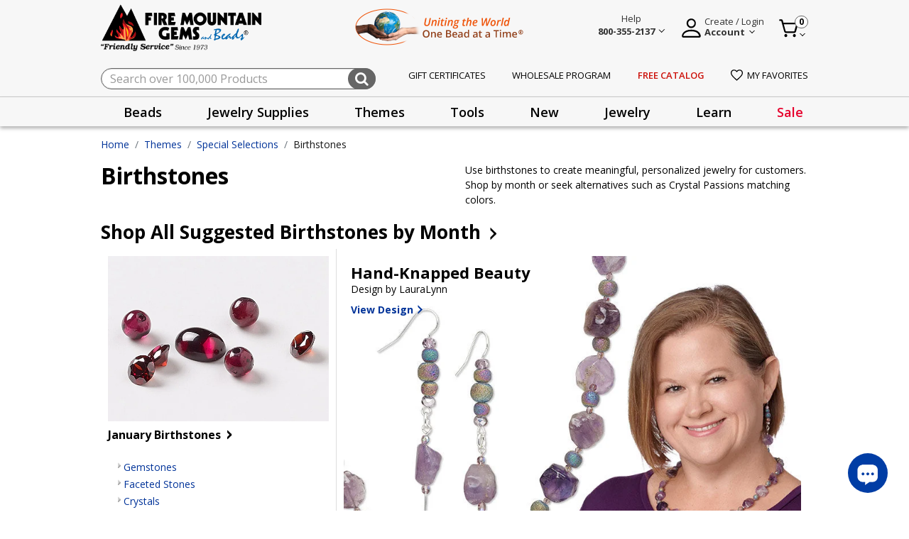

--- FILE ---
content_type: text/html;charset=UTF-8
request_url: https://www.firemountaingems.com/themes/special-selections/birthstones/?pageType=CLP
body_size: 35649
content:







<!DOCTYPE html>
<html lang="en">
<head>

<!--[if gt IE 9]><!-->

<script>//common/scripts.isml</script>


<script>!function(){window.semaphore=window.semaphore||[],window.ketch=function(){window.semaphore.push(arguments)};var e=new URLSearchParams(document.location.search),o=e.has("property")?e.get("property"):"website_smart_tag",n=document.createElement("script");n.type="text/javascript",n.src="https://global.ketchcdn.com/web/v3/config/fire_mountain_gems/".concat(o,"/boot.js"),n.defer=n.async=!0,document.getElementsByTagName("head")[0].appendChild(n)}();</script>

<script defer type="text/javascript" src="/on/demandware.static/Sites-fireMountainGems-Site/-/default/v1769852367926/js/main.js"></script>
<script defer type="text/javascript" src="/on/demandware.static/Sites-fireMountainGems-Site/-/default/v1769852367926/js/productHelper.js"></script>
<script defer type="text/javascript" src="/on/demandware.static/Sites-fireMountainGems-Site/-/default/v1769852367926/js/cartSearch.js"></script>
<script defer src="https://code.jquery.com/ui/1.13.2/jquery-ui.min.js"></script>


    
        <script defer="defer" src="/on/demandware.static/Sites-fireMountainGems-Site/-/default/v1769852367926/js/dynamicCategoryTiles.js"></script>
    

    
        <script defer="defer" src="https://js.braintreegateway.com/web/3.104.0/js/client.min.js"></script>
    

    
        <script defer="defer" src="https://js.braintreegateway.com/web/3.104.0/js/data-collector.min.js"></script>
    

    
        <script defer="defer" src="https://js.braintreegateway.com/web/3.104.0/js/paypal.min.js"></script>
    

    
        <script defer="defer" src="https://js.braintreegateway.com/web/3.104.0/js/paypal-checkout.min.js"></script>
    

    
        <script defer="defer" src="/on/demandware.static/Sites-fireMountainGems-Site/-/default/v1769852367926/js/int_braintree.js"></script>
    



<!--<![endif]-->
<meta charset=UTF-8>

<meta http-equiv="x-ua-compatible" content="ie=edge">

<meta name="viewport" content="width=device-width, initial-scale=1, maximum-scale=1">


<title>Shop Birthstones for all your Jewelry-Making Needs | Fire Mountain Gems and Beads</title>

<meta name="description" content="Create personalized brithstone jewelry with gemstones, crystals and other alternative materials including Zodiac charms."/>
<meta name="keywords" content="Fire Mountain Gems and Beads"/>

<link rel="shortcut icon" href="/on/demandware.static/Sites-fireMountainGems-Site/-/default/dwf46a8757/images/favicon.ico" type="image/x-icon"/>



    
        <meta property="og:title" content="Shop Birthstones for all your Jewelry-Making Needs | Fire Mountain Gems and Beads">
    

    
        <meta property="og:url" content="https://www.firemountaingems.com/on/demandware.store/Sites-fireMountainGems-Site/default/__SYSTEM__Page-Render?cid=birthstones&amp;params=%7b%22custom%22%3a%22%7b%5c%22action%5c%22%3a%5c%22Search-Show%5c%22%2c%5c%22queryString%5c%22%3a%5c%22cgid%3dbirthstones%26pageType%3dCLP%5c%22%2c%5c%22locale%5c%22%3a%5c%22default%5c%22%2c%5c%22tracking_consent%5c%22%3anull%2c%5c%22csrf%5c%22%3a%7b%5c%22tokenName%5c%22%3a%5c%22csrf_token%5c%22%2c%5c%22token%5c%22%3a%5c%22P34pT9CrF79YUs6jFdFJhoQnzAuAdoy5eqt_pZdPEjnjs-NhJPy9tAJ1mAyuP8G7IXWstRfKMIoVevNhL9EUcVn0hvvHTg5cdoL_G416lt_3v38piHhnLiQbXkcVvI5GKelg50CVGBOrYMlfHBJz4kxUaYf_jkfanpmuaHMZ-G-hQdJIPCg%3d%5c%22%7d%2c%5c%22CurrentPageMetaData%5c%22%3a%7b%5c%22title%5c%22%3a%5c%22Sites-fireMountainGems-Site%5c%22%2c%5c%22description%5c%22%3a%5c%22%5c%22%2c%5c%22keywords%5c%22%3a%5c%22%5c%22%2c%5c%22pageMetaTags%5c%22%3a%5b%5d%7d%2c%5c%22breadcrumbs%5c%22%3a%5b%7b%5c%22htmlValue%5c%22%3a%5c%22Home%5c%22%2c%5c%22url%5c%22%3a%5c%22https%3a%2f%2fwww%2efiremountaingems%2ecom%2f%5c%22%7d%2c%7b%5c%22htmlValue%5c%22%3a%5c%22Themes%5c%22%2c%5c%22url%5c%22%3a%7b%7d%7d%2c%7b%5c%22htmlValue%5c%22%3a%5c%22Special%20Selections%5c%22%2c%5c%22url%5c%22%3a%7b%7d%7d%2c%7b%5c%22htmlValue%5c%22%3a%5c%22Birthstones%5c%22%2c%5c%22url%5c%22%3a%7b%7d%7d%5d%2c%5c%22activeTierID%5c%22%3a%5c%22blue%5c%22%2c%5c%22productItemCount%5c%22%3a0%2c%5c%22remainingPoints%5c%22%3a15%2c%5c%22nextTierID%5c%22%3a%5c%22green%5c%22%2c%5c%22customerType%5c%22%3a%5c%22regular%5c%22%2c%5c%22platinumCustomers%5c%22%3afalse%7d%22%2c%22aspect_attributes%22%3anull%7d&amp;vf=102accff7beb7cc9ce389157bae55f45&amp;pt=categoryLanding">
    

    
        <meta property="og:description" content="Create personalized brithstone jewelry with gemstones, crystals and other alternative materials including Zodiac charms.">
    


<link rel="preconnect" href="https://fonts.googleapis.com"/>
<link rel="preconnect" href="https://fonts.gstatic.com" crossorigin/>
<link href="https://fonts.googleapis.com/css2?family=Open+Sans:wght@400;600;700&display=swap" rel="stylesheet"/>
<link href="https://fonts.googleapis.com/css2?family=Merriweather&display=swap" rel="stylesheet"/>
<link href="https://fonts.googleapis.com/css2?family=Source+Sans+Pro:wght@200;300;400;600;700&display=swap" rel="stylesheet"/>

<link rel="stylesheet" href="https://cdnjs.cloudflare.com/ajax/libs/font-awesome/4.7.0/css/font-awesome.css" integrity="sha512-5A8nwdMOWrSz20fDsjczgUidUBR8liPYU+WymTZP1lmY9G6Oc7HlZv156XqnsgNUzTyMefFTcsFH/tnJE/+xBg==" crossorigin="anonymous" referrerpolicy="no-referrer" />
<link rel="stylesheet" href="https://cdnjs.cloudflare.com/ajax/libs/animate.css/4.1.1/animate.min.css" crossorigin="anonymous" referrerpolicy="no-referrer" />

<link rel="icon" type="image/png" href="/on/demandware.static/Sites-fireMountainGems-Site/-/default/dw2a384992/images/favicons/favicon-196x196.png" sizes="196x196" />
<link rel="icon" type="image/png" href="/on/demandware.static/Sites-fireMountainGems-Site/-/default/dwf0bf3eef/images/favicons/favicon-96x96.png" sizes="96x96" />
<link rel="icon" type="image/png" href="/on/demandware.static/Sites-fireMountainGems-Site/-/default/dwa4b30f5e/images/favicons/favicon-32x32.png" sizes="32x32" />
<link rel="icon" type="image/png" href="/on/demandware.static/Sites-fireMountainGems-Site/-/default/dw959ac1c0/images/favicons/favicon-16x16.png" sizes="16x16" />
<link rel="icon" type="image/png" href="/on/demandware.static/Sites-fireMountainGems-Site/-/default/dwcaff27cc/images/favicons/favicon-128.png" sizes="128x128" />

<link rel="stylesheet" href="/on/demandware.static/Sites-fireMountainGems-Site/-/default/v1769852367926/css/global.css" />

    <link rel="stylesheet" href="/on/demandware.static/Sites-fireMountainGems-Site/-/default/v1769852367926/css/experience/storePage.css"  />

    <link rel="stylesheet" href="/on/demandware.static/Sites-fireMountainGems-Site/-/default/v1769852367926/css/experience/components/commerceLayouts/categoryTileWithBanner.css"  />

    <link rel="stylesheet" href="/on/demandware.static/Sites-fireMountainGems-Site/-/default/v1769852367926/css/experience/components/commerceLayouts/categoryTileContainer.css"  />

    <link rel="stylesheet" href="/on/demandware.static/Sites-fireMountainGems-Site/-/default/v1769852367926/css/experience/components/commerceAssets/dynamicCategoryTileContainer.css"  />

    <link rel="stylesheet" href="/on/demandware.static/Sites-fireMountainGems-Site/-/default/v1769852367926/css/experience/components/commerceAssets/heroBanner.css"  />

    <link rel="stylesheet" href="/on/demandware.static/Sites-fireMountainGems-Site/-/default/v1769852367926/css/braintree.css"  />




    
    






    <script defer type="text/javascript" src="/on/demandware.static/Sites-fireMountainGems-Site/-/default/v1769852367926/js/gtm.js"></script>

    <!-- Pinterest Tag -->
    
    <script>
    !function(e){if(!window.pintrk){window.pintrk = function () {
    window.pintrk.queue.push(Array.prototype.slice.call(arguments))};var
    n=window.pintrk;n.queue=[],n.version="3.0";var
    t=document.createElement("script");t.async=!0,t.src=e;var
    r=document.getElementsByTagName("script")[0];
    r.parentNode.insertBefore(t,r)}}("https://s.pinimg.com/ct/core.js");
    pintrk.partnerData = {np: 'salesforce'};
    
    pintrk('setconsent', false);
    
    
    
    pintrk('load', '2614063302335');
    
    pintrk('page');
</script>


    
    
        <script>pintrk('track', 'search', {"np":"salesforce","currency":"USD","property":"Fire Mountain Gems and Beads","event_id":"7WXaFoK3fmkBAAB_-2-02"});</script>
    
    
        <script>pintrk('track', 'pagevisit', {"np":"salesforce","currency":"USD","property":"Fire Mountain Gems and Beads","event_id":"PAGE_VISIT_7WXaFoK3fmkBAAB_-2-02"});</script>
    
    <script defer src="/on/demandware.static/Sites-fireMountainGems-Site/-/default/v1769852367926/js/pinterest.min.js"></script>
    <!-- end Pinterest Tag -->



    <meta name="p:domain_verify" content="" />

<script>
    var pageAction = 'searchshow';
    window.dataLayer = window.dataLayer || [];
    window.gtmEnabled = false;
    window.gtmGA4Enabled = true;
    var orderId = -1;
    var dataLayerEvent = false;
    var ga4DataLayerEvent = {"event":"view_item_list","ecommerce":{"items":[]}};

    // In all cases except Order Confirmation, the data layer should be pushed, so default to that case
    var pushDataLayer = true;
    if (pageAction === 'orderconfirm') {
        // As of now, the correction is for order confirmation only
        if (dataLayerEvent) {
            orderId = getOrderId(dataLayerEvent);
        } else {
            orderId = getGA4OrderId(ga4DataLayerEvent);
        }

        var ordersPushedToGoogle = getOrdersPushedToGoogle();
        var orderHasBeenPushedToGoogle = orderHasBeenPushedToGoogle(orderId, ordersPushedToGoogle);
        if (orderHasBeenPushedToGoogle) {
            // If the data has already been sent, let's not push it again.
            pushDataLayer = false;
        }
    }

    if (pushDataLayer) {
        if (dataLayerEvent) {
            dataLayer.push(dataLayerEvent);
        }

        // If both events active, clear first ecommerce object to prevent events affecting one another
        if (dataLayerEvent && ga4DataLayerEvent) {
            dataLayer.push({ ecommerce: null });
        }

        if (ga4DataLayerEvent) {
            dataLayer.push(ga4DataLayerEvent);
        }

        if (pageAction === 'orderconfirm') {
            // Add the orderId to the array of orders that is being stored in localStorage
            ordersPushedToGoogle.push(orderId);
            // The localStorage is what is used to prevent the duplicate send from mobile platforms
            window.localStorage.setItem('ordersPushedToGoogle', JSON.stringify(ordersPushedToGoogle));
        }
    }

    function getOrderId(dataLayer) {
        if ('ecommerce' in dataLayer) {
            if ('purchase' in dataLayer.ecommerce && 'actionField' in dataLayer.ecommerce.purchase &&
                'id' in dataLayer.ecommerce.purchase.actionField) {
                return dataLayer.ecommerce.purchase.actionField.id;
            }
        }

        return -1;
    }

    function getGA4OrderId(dataLayer) {
        if ('ecommerce' in dataLayer && 'transaction_id' in dataLayer.ecommerce) {
            return dataLayer.ecommerce.transaction_id;
        }

        return -1;
    }

    function getOrdersPushedToGoogle() {
        var ordersPushedToGoogleString = window.localStorage.getItem('ordersPushedToGoogle');
        if (ordersPushedToGoogleString && ordersPushedToGoogleString.length > 0) {
            return JSON.parse(ordersPushedToGoogleString);
        }

        return [];
    }

    function orderHasBeenPushedToGoogle(orderId, ordersPushedToGoogle) {
        if (orderId) {
            for (var index = 0; index < ordersPushedToGoogle.length; index++) {
                if (ordersPushedToGoogle[index] === orderId) {
                    return true;
                }
            }
        }

        return false;
    }
</script>

<script>
    window.dataLayer = window.dataLayer || [];
    dataLayer.push({"environment":"production","demandwareID":"abQTsAIJJa3ZVSsulohcx098CI","loggedInState":false,"locale":"default","currencyCode":"USD","pageLanguage":"en_US","registered":false,"customerGroups":["Domestic-Customers","Domestic-Customers-Exclude-Facilities-Inmates","Domestic-Free-Gift","Everyone","Everyone Minus GSK","Everyone Minus Platinum","Non-Customer","RegularCustomer","Unregistered"],"email":"","emailHash":"","user_id":""});
</script>


<!-- Google Tag Manager -->
<script>(function(w,d,s,l,i){w[l]=w[l]||[];w[l].push({'gtm.start':
new Date().getTime(),event:'gtm.js'});var f=d.getElementsByTagName(s)[0],
j=d.createElement(s),dl=l!='dataLayer'?'&l='+l:'';j.async=true;j.src=
'https://www.googletagmanager.com/gtm.js?id='+i+dl;f.parentNode.insertBefore(j,f);
})(window,document,'script','dataLayer','GTM-5PXBXH3M');</script>
<!-- End Google Tag Manager -->


<script defer src="/on/demandware.static/Sites-fireMountainGems-Site/-/default/v1769852367926/js/tagmanager.js"></script>


<link rel="stylesheet" href="/on/demandware.static/Sites-fireMountainGems-Site/-/default/v1769852367926/css/skin/skin.css" />
<script>
    window.resources = {
        urls: {
            AddToCart: '/on/demandware.store/Sites-fireMountainGems-Site/default/Cart-AddProduct',
            ProgressBar: '/on/demandware.store/Sites-fireMountainGems-Site/default/ProgressBar-LoadProgressBar',
            priceRefresh: 'https://www.firemountaingems.com/on/demandware.store/Sites-fireMountainGems-Site/default/Product-TierPricingHtml'
        },
        preferences: {
            isGTMEnabled: "false",
            PLPAddToCart: true,
            CustomQuantitySelector: false,
            InfinteScrolling: false,
            bnplProvider: "",
            paymentProvider: "braintree",
            subscriptionProvider: "",
            segmentEnabled: "null",
            isGiftCertEnabled: "true",
            isStorePickUpEnabled: "false",
            listrakCartridgeEnabled: "null",
            quickViewZoomEnabled: "null",
            isGAEnabled: "true",
            defaultPageSize: 24,
            webToCaseMappings: "{\n    \"oid\": \"00DDn000005KsJZ\",\n    \"caseSkuID\": \"00NDn00000cWEsS\",\n    \"companyName\": \"00NDn00000cXDw5\",\n    \"companyType\": \"00NDn00000cXDwD\",\n    \"address2\": \"00NDn00000cXDvx\",\n    \"preferedContactMethod\": \"00NDn00000cXDwB\",\n    \"annualSpent\": \"00NDn00000cXDvz\",\n    \"jewelryInquiry\": \"00NDn00000cXDwE\",\n    \"additionalNote\": \"00NDn00000cXDvy\",\n    \"emailSignUp\": \"00NDn00000cXDwC\",\n    \"receiveCatalog\": \"00NDn00000cXDw9\",\n    \"freeCatalogURL\": \"https://webto.salesforce.com/servlet/servlet.WebToLead?encoding=UTF-8&orgId=00DDn000005KsJZ\",\n    \"wholesaleProgramURL\": \"https://webto.salesforce.com/servlet/servlet.WebToLead?encoding=UTF-8&orgId=00DDn000005KsJZ\",\n    \"customerServiceIframeURL\": \"https://firemountaingems.my.salesforce-sites.com/WebForm\",\n    \"jewelryContestIframeURL\": \"https://firemountaingems.my.salesforce-sites.com/JewelryMakingContest\",\n    \"productQuestionURL\": \"https://webto.salesforce.com/servlet/servlet.WebToCase?encoding=UTF-8&orgId=00DDn000005KsJZ\"\n}"
        },
        properties: {
            stateMissingMessage: "Please select a",
            inStockMessage: "In Stock",
            outOfStockMessage: "Out of Stock",
            zipcodeMissingMessage: "Please enter a valid",
            previousSessionEnded: "Prevous session successfully expired."
        }
    };
</script>



<script type="text/javascript" async src="//cdn.evgnet.com/beacon/firemountaingems2/fmg_prod/scripts/evergage.min.js"></script>




<link rel="canonical" href="https://www.firemountaingems.com/themes/special-selections/birthstones/?pageType=CLP"/>

<script type="text/javascript">//<!--
/* <![CDATA[ (head-active_data.js) */
var dw = (window.dw || {});
dw.ac = {
    _analytics: null,
    _events: [],
    _category: "",
    _searchData: "",
    _anact: "",
    _anact_nohit_tag: "",
    _analytics_enabled: "true",
    _timeZone: "US/Pacific",
    _capture: function(configs) {
        if (Object.prototype.toString.call(configs) === "[object Array]") {
            configs.forEach(captureObject);
            return;
        }
        dw.ac._events.push(configs);
    },
	capture: function() { 
		dw.ac._capture(arguments);
		// send to CQ as well:
		if (window.CQuotient) {
			window.CQuotient.trackEventsFromAC(arguments);
		}
	},
    EV_PRD_SEARCHHIT: "searchhit",
    EV_PRD_DETAIL: "detail",
    EV_PRD_RECOMMENDATION: "recommendation",
    EV_PRD_SETPRODUCT: "setproduct",
    applyContext: function(context) {
        if (typeof context === "object" && context.hasOwnProperty("category")) {
        	dw.ac._category = context.category;
        }
        if (typeof context === "object" && context.hasOwnProperty("searchData")) {
        	dw.ac._searchData = context.searchData;
        }
    },
    setDWAnalytics: function(analytics) {
        dw.ac._analytics = analytics;
    },
    eventsIsEmpty: function() {
        return 0 == dw.ac._events.length;
    }
};
/* ]]> */
// -->
</script>
<script type="text/javascript">//<!--
/* <![CDATA[ (head-cquotient.js) */
var CQuotient = window.CQuotient = {};
CQuotient.clientId = 'bkcr-fireMountainGems';
CQuotient.realm = 'BKCR';
CQuotient.siteId = 'fireMountainGems';
CQuotient.instanceType = 'prd';
CQuotient.locale = 'default';
CQuotient.fbPixelId = '__UNKNOWN__';
CQuotient.activities = [];
CQuotient.cqcid='';
CQuotient.cquid='';
CQuotient.cqeid='';
CQuotient.cqlid='';
CQuotient.apiHost='api.cquotient.com';
/* Turn this on to test against Staging Einstein */
/* CQuotient.useTest= true; */
CQuotient.useTest = ('true' === 'false');
CQuotient.initFromCookies = function () {
	var ca = document.cookie.split(';');
	for(var i=0;i < ca.length;i++) {
	  var c = ca[i];
	  while (c.charAt(0)==' ') c = c.substring(1,c.length);
	  if (c.indexOf('cqcid=') == 0) {
		CQuotient.cqcid=c.substring('cqcid='.length,c.length);
	  } else if (c.indexOf('cquid=') == 0) {
		  var value = c.substring('cquid='.length,c.length);
		  if (value) {
		  	var split_value = value.split("|", 3);
		  	if (split_value.length > 0) {
			  CQuotient.cquid=split_value[0];
		  	}
		  	if (split_value.length > 1) {
			  CQuotient.cqeid=split_value[1];
		  	}
		  	if (split_value.length > 2) {
			  CQuotient.cqlid=split_value[2];
		  	}
		  }
	  }
	}
}
CQuotient.getCQCookieId = function () {
	if(window.CQuotient.cqcid == '')
		window.CQuotient.initFromCookies();
	return window.CQuotient.cqcid;
};
CQuotient.getCQUserId = function () {
	if(window.CQuotient.cquid == '')
		window.CQuotient.initFromCookies();
	return window.CQuotient.cquid;
};
CQuotient.getCQHashedEmail = function () {
	if(window.CQuotient.cqeid == '')
		window.CQuotient.initFromCookies();
	return window.CQuotient.cqeid;
};
CQuotient.getCQHashedLogin = function () {
	if(window.CQuotient.cqlid == '')
		window.CQuotient.initFromCookies();
	return window.CQuotient.cqlid;
};
CQuotient.trackEventsFromAC = function (/* Object or Array */ events) {
try {
	if (Object.prototype.toString.call(events) === "[object Array]") {
		events.forEach(_trackASingleCQEvent);
	} else {
		CQuotient._trackASingleCQEvent(events);
	}
} catch(err) {}
};
CQuotient._trackASingleCQEvent = function ( /* Object */ event) {
	if (event && event.id) {
		if (event.type === dw.ac.EV_PRD_DETAIL) {
			CQuotient.trackViewProduct( {id:'', alt_id: event.id, type: 'raw_sku'} );
		} // not handling the other dw.ac.* events currently
	}
};
CQuotient.trackViewProduct = function(/* Object */ cqParamData){
	var cq_params = {};
	cq_params.cookieId = CQuotient.getCQCookieId();
	cq_params.userId = CQuotient.getCQUserId();
	cq_params.emailId = CQuotient.getCQHashedEmail();
	cq_params.loginId = CQuotient.getCQHashedLogin();
	cq_params.product = cqParamData.product;
	cq_params.realm = cqParamData.realm;
	cq_params.siteId = cqParamData.siteId;
	cq_params.instanceType = cqParamData.instanceType;
	cq_params.locale = CQuotient.locale;
	
	if(CQuotient.sendActivity) {
		CQuotient.sendActivity(CQuotient.clientId, 'viewProduct', cq_params);
	} else {
		CQuotient.activities.push({activityType: 'viewProduct', parameters: cq_params});
	}
};
/* ]]> */
// -->
</script>



</head>
<body>



<!-- Google Tag Manager (noscript) -->
<noscript><iframe src="https://www.googletagmanager.com/ns.html?id=GTM-5PXBXH3M"
height="0" width="0" style="display:none;visibility:hidden"></iframe></noscript>
<!-- End Google Tag Manager (noscript) -->

<div class="page" data-action="Search-Show" data-querystring="null"  >
<header class="site-header">
	<div class="global-top-banner" id="global-top-banner-slot">
		
	 

	
	</div>
</header>

<header class="site-header" id="sticky-header">
	


<section class="preheader">
	<div class="container">
		<nav class="d-flex align-items-center justify-content-between h-100">
			<section class="main-menu d-sm-none ">
				<div class="navbar-inner d-flex align-items-center justify-content-between w-100 px-lg-3">
					<button class="navbar-toggler" type="button" aria-controls="sg-navbar-collapse" aria-expanded="false" aria-label="Toggle navigation">
						&#9776; <span class="hidden-xs-down"></span>
					</button>
				</div>
				<div class="d-md-none mobile-header-label">menu</div>
			</section>
			<section class="d-flex align-items-center">
				<div class="navbar-brand mr-md-3">
					<a class="spinner-load logo-home d-md-block" href="/" title="Fire Mountain Gems and Beads Home">
						<img alt="Fire Mountain Gems and Beads" class="fmg-logo" src="/on/demandware.static/Sites-fireMountainGems-Site/-/default/dw11786ef1/images/fmg-logo.png" title="Fire Mountain Gems and Beads"  width="372" height="93" />
						<img alt="Friendly service since 1973" class="fmg-slogan d-none d-md-block" src="/on/demandware.static/Sites-fireMountainGems-Site/-/default/dw0ac17fc8/images/fmg-logo-slogan.png" title="Friendly service since 1973" width="208" height="14"/>
					</a>
				</div>
			</section>
			<section class="promo-banner d-none d-md-block">
				
	 


	<div class="html-slot-container">
    
        
            <div><img src="https://www.firemountaingems.com/on/demandware.static/-/Sites/default/dw602780d8/images/2026/unting-world-250x53.png" title="Uniting the World One Bead at a Time" alt="Uniting the World One Bead at a Time" style="max-height: 53px;" width="250" height="53" /></div>
        
    
</div>
 
	
			</section>
			<section class="">
				<div class="d-flex align-items-center float-right">
					<div class="help-block mr-4">
						<div class="dropdown">
							<div class="user nav-item" tabindex="0">
								
    
    <div class="content-asset"><!-- dwMarker="content" dwContentID="c0c20eb335700450f41e385af8" -->
        <style>.help-description a{text-transform:capitalize!important;font-size:14px!important;line-height:2}.do-you-mean-container .term a{color:#003399!important}</style>
<div class="d-flex align-items-end main-block">
    <img src="https://www.firemountaingems.com/on/demandware.static/-/Library-Sites-RefArchSharedLibrary/default/dw5a3e3a0a/images/help-logo.png" title="Help" alt="Help Menu" class="d-none d-md-inline-block d-lg-none" style="height:32px;width:32px;font-size:16px;font-weight:400;line-height:24px;text-align:left;cursor:pointer" />
    <span class="chevron d-none d-md-inline-block d-lg-none"></span>
    <div class="d-none d-lg-block">
        <a aria-expanded="false" class="help-wrapper" href="/customer-service.html">
            <span>Help</span>
            <br />
            <span>
                <strong>800-355-2137</strong>
                <span class="chevron"></span>
            </span>
        </a>
    </div>
</div>
<div aria-labelledby="myaccount" class="dropdown-menu help-overlay">
    <div class="overlay-help-header">
        <div>Chat with Us</div>
        <div>
            <img alt="Chat" loading="lazy" src="https://www.firemountaingems.com/on/demandware.static/-/Library-Sites-RefArchSharedLibrary/default/dw848e71a7/images/chat-icon-lady.png" title="" width="50" height="50" />
        </div>
        <div class="live-chat-open">
            <a class="btn btn-primary help-button" href="javascript:void(0)">
                <img loading="lazy" src="https://www.firemountaingems.com/on/demandware.static/-/Library-Sites-RefArchSharedLibrary/default/dw2df1318a/images/chat-icon-filled.svg" />
                <span>Live Chat</span>
            </a>
        </div>
    </div>
    <div class="overlay-content-middle">
        <ul class="help-description">
            <li><a href="https://www.firemountaingems.com/customer-service/all-assortable-pricing.html">All-Assortable Pricing</a></li>
            <li><a href="https://www.firemountaingems.com/customer-service/shipping-information.html">Shipping Information</a></li>
            <!-- <li><a href="https://www.firemountaingems.com/customer-service/shipping-information.html" title="Holiday Shipping Information" style="vertical-align: middle;"><svg xmlns=" http://www.w3.org/2000/svg " width="16" height="16.354" viewBox="0 0 16 16.354" style="margin-right: 6px; vertical-align: text-bottom;"><g transform="translate(-5.5)"><path d="M29.27,96.3v3.165H13.8V96.3H29.27Z" transform="translate(-8.035 -93.225)" fill="#ed343f"/><rect width="14.065" height="9.846" transform="translate(6.468 6.24)" fill="#da2029"/><path d="M272.276,11.11h-4.222A1.409,1.409,0,0,0,267,9.747c.479-.862,2.459-1.447,3.516-1.447C272.071,8.3,272.276,9.558,272.276,11.11Z" transform="translate(-253.149 -8.035)" fill="#a6e84f"/><path d="M214.81,53.608H212a1.405,1.405,0,1,1,2.81,0Z" transform="translate(-199.905 -50.533)" fill="#9bff68"/><path d="M85.076,9.75a1.406,1.406,0,0,0-1.054,1.364H79.8c0-1.552.2-2.814,1.76-2.814C82.617,8.3,84.6,8.884,85.076,9.75Z" transform="translate(-71.927 -8.035)" fill="#a1f659"/><g transform="translate(9.633 3.075)"><rect width="2.814" height="3.165" transform="translate(2.462)" fill="#9bff68"/><path d="M138.767,228.5a3.867,3.867,0,1,1-3.867,3.867A3.867,3.867,0,0,1,138.767,228.5Zm1.894,4.414a1.339,1.339,0,0,0-1.894-1.894,1.339,1.339,0,0,0-1.894,1.894l1.894,1.894Z" transform="translate(-134.9 -224.278)" fill="#9bff68"/></g><path d="M188.58,295.5a1.338,1.338,0,0,1,0,1.894l-1.894,1.891-1.894-1.894a1.339,1.339,0,1,1,1.894-1.894A1.341,1.341,0,0,1,188.58,295.5Z" transform="translate(-173.187 -285.676)" fill="#ed5565"/><path d="M241.824,295.629a1.343,1.343,0,0,0-1.475-.284,1.3,1.3,0,0,1,.418.284,1.338,1.338,0,0,1,0,1.894l-1.367,1.367.53.524,1.894-1.894A1.334,1.334,0,0,0,241.824,295.629Z" transform="translate(-226.43 -285.808)" fill="#da4453"/><rect width="1.054" height="9.846" transform="translate(19.478 6.24)" fill="#cc1f1f"/><rect width="1.054" height="3.165" transform="translate(20.181 3.075)" fill="#da2029"/><path d="M178.563,291.531a.262.262,0,0,0,.37,0l1.894-1.894a1.6,1.6,0,0,0-2.079-2.427,1.6,1.6,0,0,0-2.079.16,1.6,1.6,0,0,0,0,2.267Zm-1.523-3.788a1.072,1.072,0,0,1,1.52,0,.262.262,0,0,0,.37,0,1.075,1.075,0,1,1,1.52,1.52l-1.7,1.709-1.709-1.709A1.078,1.078,0,0,1,177.04,287.743Z" transform="translate(-165.248 -277.738)"/><path d="M21.235,2.814H19.386a4.569,4.569,0,0,0-.319-1.84A1.724,1.724,0,0,0,17.367,0,6.426,6.426,0,0,0,15.3.418,3.563,3.563,0,0,0,13.73,1.424a1.618,1.618,0,0,0-.453,0A3.581,3.581,0,0,0,11.705.418,6.5,6.5,0,0,0,9.633,0a1.724,1.724,0,0,0-1.7.974,4.569,4.569,0,0,0-.319,1.84H5.765a.264.264,0,0,0-.265.265V6.244a.264.264,0,0,0,.265.265h.441v9.581a.264.264,0,0,0,.265.265H20.536a.264.264,0,0,0,.265-.265V7.3a.265.265,0,1,0-.53,0v8.527H6.73V6.505H21.235A.264.264,0,0,0,21.5,6.24V3.075A.264.264,0,0,0,21.235,2.814ZM17.367.527a1.2,1.2,0,0,1,1.223.674,4.075,4.075,0,0,1,.268,1.61H15.148A1.664,1.664,0,0,0,14.273,1.6,5.435,5.435,0,0,1,17.367.527ZM12.357,3.341h2.287V5.978H12.357V3.341Zm2.255-.527H12.389a1.142,1.142,0,0,1,2.223,0ZM8.409,1.2A1.2,1.2,0,0,1,9.633.527,6.012,6.012,0,0,1,11.517.91a3.493,3.493,0,0,1,1.207.687,1.68,1.68,0,0,0-.875,1.214H8.141A4.085,4.085,0,0,1,8.409,1.2ZM6.027,3.341h5.8V5.978h-5.8ZM20.973,5.978h-5.8V3.341h5.8V5.978Z" transform="translate(0 0)"/><path d="M128,224.523a.156.156,0,0,0-.038,0,.262.262,0,0,0-.172.1.267.267,0,0,0-.051.195,4.119,4.119,0,0,0,1.37,2.523,4.043,4.043,0,0,0,1.242.747,4.155,4.155,0,0,0,1.479.271,4.135,4.135,0,0,0,3.807-2.523,4.151,4.151,0,0,0,.073-3.037,4.142,4.142,0,0,0-1.756-2.121,4.115,4.115,0,0,0-1.322-.508h0a4.142,4.142,0,0,0-.8-.077,4.063,4.063,0,0,0-1.488.278,4.137,4.137,0,0,0-2.609,3.321.261.261,0,0,0,.227.294c.013,0,.022,0,.035,0a.265.265,0,0,0,.262-.23,3.6,3.6,0,0,1,3.574-3.139h0a3.59,3.59,0,0,1,.693.067h.006a3.571,3.571,0,0,1,1.153.444,3.644,3.644,0,0,1,.923.789,3.607,3.607,0,0,1-2.775,5.908h0a3.6,3.6,0,0,1-3.564-3.091A.277.277,0,0,0,128,224.523Z" transform="translate(-118.324 -213.071)"/></g></svg><span style="color:inherit;">Holiday Shipping Info</span></a></li> -->
            <li><a href="https://www.firemountaingems.com/customer-service/returns.html">Returns</a></li>
            <li><a href="https://www.firemountaingems.com/customer-service/customer-service.html">More Customer Service ...</a></li>
        </ul>
    </div>
    <div class="overlay-content-footer">
        <div class="row">
            <div class="col-4">
                <div class="live-chat-open">
                    <a href="javascript:void(0)">
                        <img alt="" loading="lazy" src="https://www.firemountaingems.com/on/demandware.static/-/Library-Sites-RefArchSharedLibrary/default/dw5dcde857/images/chat-icon-outline.svg" title="" width="16" height="16" />
                    </a>
                </div>
                <div class="chat-label live-chat-open">
                    <a href="javascript:void(0)">Chat</a>
                </div>
            </div>
            <div class="col-4">
                <div>
                    <a href="https://www.firemountaingems.com/customer-service/cs-inquiry.html">
                        <img alt="Email" loading="lazy" src="https://www.firemountaingems.com/on/demandware.static/-/Library-Sites-RefArchSharedLibrary/default/dw14992f53/images/email-icon.svg" title="" width="16" height="16" />
                    </a>
                </div>
                <div class="chat-label">
                    <a href="https://www.firemountaingems.com/customer-service/cs-inquiry.html">E-Mail</a>
                </div>
            </div>
            <div class="col-4">
                <div>
                    <a href="tel:+1-800-355-2137">
                        <img alt="" loading="lazy" src="https://www.firemountaingems.com/on/demandware.static/-/Library-Sites-RefArchSharedLibrary/default/dw1ad9a0dd/images/telephone-icon.svg" title="" width="16" height="16" />
                    </a>
                </div>
                <div class="chat-label">
                    <a href="tel:+1-800-355-2137">Phone</a>
                </div>
            </div>
        </div>
    </div>
</div>
    </div> <!-- End content-asset -->



							</div>
						</div>
					</div>
					



<div class="user mr-4 login-section">
    <div class="dropdown">
        <div class="user nav-item" tabindex="0">
            <a href="https://www.firemountaingems.com/create-account/" class="d-none d-lg-flex account-wrapper justify-content-center">
                <div class="user-logo align-items-end d-flex">
                    
                        <svg xmlns="http://www.w3.org/2000/svg" viewBox="0 0 24 24">
                            <path fill-rule="evenodd" d="m6.7 6.6c0-3.1 2.5-5.6 5.6-5.6 3.1 0 5.6 2.5 5.6 5.6 0 3.4-2.4 5.9-5.7 5.9-3 0-5.5-2.8-5.5-5.9zm5.7-3.8c-2.1 0-3.8 1.6-3.8 3.8 0 2.2 1.5 4 3.6 4 2.2 0 4-1.8 4-4 0-2-1.8-3.8-3.8-3.8zm11.4 19.3c0 1.9-1.9 1.9-1.9 1.9h-19c0 0-1.9 0-1.9-1.9 0-1.9 1.9-7.7 11.4-7.7 9.5 0 11.4 5.8 11.4 7.7zm-2.1 0c0-0.4-0.3-1.9-1.6-3.2-1.3-1.3-3.6-2.5-7.9-2.5-4.2 0-6.5 1.3-7.8 2.5-1.4 1.2-1.6 2.6-1.6 3.2z" fill="#000"/>
                        </svg>
                    
                    <span class="chevron d-none d-md-inline-block d-lg-none"></span>
                </div>
                <div class="user-message d-none d-lg-block">
                    
                        <span>Create / Login</span>
                    
                    </br>
                    <span>
                        <strong>Account</strong>
                        <span class="chevron"></span>
                    </span>
                </div>
            </a>

            
                <a data-toggle='modal' data-target='#loginModal' class="d-lg-none d-flex daccount-wrapper justify-content-center mobile-login-button" data-modal-url="/on/demandware.store/Sites-fireMountainGems-Site/default/Login-LoginModal">
                    <div class="user-logo align-items-end d-flex">
                        
                            <svg xmlns="http://www.w3.org/2000/svg" viewBox="0 0 24 24">
                                <path fill-rule="evenodd" d="m6.7 6.6c0-3.1 2.5-5.6 5.6-5.6 3.1 0 5.6 2.5 5.6 5.6 0 3.4-2.4 5.9-5.7 5.9-3 0-5.5-2.8-5.5-5.9zm5.7-3.8c-2.1 0-3.8 1.6-3.8 3.8 0 2.2 1.5 4 3.6 4 2.2 0 4-1.8 4-4 0-2-1.8-3.8-3.8-3.8zm11.4 19.3c0 1.9-1.9 1.9-1.9 1.9h-19c0 0-1.9 0-1.9-1.9 0-1.9 1.9-7.7 11.4-7.7 9.5 0 11.4 5.8 11.4 7.7zm-2.1 0c0-0.4-0.3-1.9-1.6-3.2-1.3-1.3-3.6-2.5-7.9-2.5-4.2 0-6.5 1.3-7.8 2.5-1.4 1.2-1.6 2.6-1.6 3.2z" fill="#000"/>
                            </svg>
                        
                        <span class="chevron d-none d-md-inline-block d-lg-none"></span>
                    </div>
                </a>
            

            <div class="d-md-none mobile-header-label">account</div>
            <div class="dropdown-menu login-overlay" aria-labelledby="myaccount">
                <span class="sr-only" id="myaccount">account</span>
                
                    
    
    <div class="content-asset"><!-- dwMarker="content" dwContentID="19395ee38fbae0369b27017acf" -->
        <div class="overlay-account-login">
	<div>Login to Your Account</div> 
	<div>
                <a class="btn btn-primary login-button" data-toggle="modal" data-target="#loginModal" tabindex="0" data-modal-url="https://www.firemountaingems.com/on/demandware.store/Sites-fireMountainGems-Site/default/Login-LoginModal">Login</a>
	</div>
</div> 

<div class="overlay-account-create">
	<a class="btn btn-secondary create-button" href="https://www.firemountaingems.com/create-account/">
        <svg xmlns="http://www.w3.org/2000/svg" width="16" height="16" fill="currentColor" class="bi bi-stars" viewBox="0 0 16 16">
            <path d="M7.657 6.247c.11-.33.576-.33.686 0l.645 1.937a2.89 2.89 0 0 0 1.829 1.828l1.936.645c.33.11.33.576 0 .686l-1.937.645a2.89 2.89 0 0 0-1.828 1.829l-.645 1.936a.361.361 0 0 1-.686 0l-.645-1.937a2.89 2.89 0 0 0-1.828-1.828l-1.937-.645a.361.361 0 0 1 0-.686l1.937-.645a2.89 2.89 0 0 0 1.828-1.828l.645-1.937zM3.794 1.148a.217.217 0 0 1 .412 0l.387 1.162c.173.518.579.924 1.097 1.097l1.162.387a.217.217 0 0 1 0 .412l-1.162.387A1.734 1.734 0 0 0 4.593 5.69l-.387 1.162a.217.217 0 0 1-.412 0L3.407 5.69A1.734 1.734 0 0 0 2.31 4.593l-1.162-.387a.217.217 0 0 1 0-.412l1.162-.387A1.734 1.734 0 0 0 3.407 2.31l.387-1.162zM10.863.099a.145.145 0 0 1 .274 0l.258.774c.115.346.386.617.732.732l.774.258a.145.145 0 0 1 0 .274l-.774.258a1.156 1.156 0 0 0-.732.732l-.258.774a.145.145 0 0 1-.274 0l-.258-.774a1.156 1.156 0 0 0-.732-.732L9.1 2.137a.145.145 0 0 1 0-.274l.774-.258c.346-.115.617-.386.732-.732L10.863.1z"/>
          </svg> Create Your Account
    </a>
	<ul class="account-description">
		<li>Easy as E-Mail & Password!</li>
		<li>Checkout faster.</li>
		<li>View previous orders.</li>
		<li>Easy re-ordering.</li>
		<li>Keep track of favorites.</li>
		<li>Never lose your shopping cart!</li>
	</ul>
</div>
    </div> <!-- End content-asset -->



                

            </div>
        </div>

    </div>
    
</div>
<div class="global-minicart-wrapper">
    <div class="minicart" data-action-url="/on/demandware.store/Sites-fireMountainGems-Site/default/Cart-MiniCartShow">
        <div class="minicart-total">
    <a class="spinner-load minicart-link align-items-end" href="https://www.firemountaingems.com/cart/" title="Cart 0 Item" aria-label="Cart 0 Item" aria-haspopup="true">
        <svg xmlns="http://www.w3.org/2000/svg" viewBox="0 0 24 22">
			<path fill-rule="evenodd" d="m19.3 21.5c-1 0-1.7-0.8-1.7-1.8 0-1.1 0.9-1.9 1.7-1.9 0.9 0 1.8 0.8 1.8 1.9 0 1-0.7 1.8-1.8 1.8zm-10.3 0c-1 0-1.7-0.8-1.7-1.8 0-1.1 0.8-1.9 1.7-1.9 0.9 0 1.8 0.8 1.8 1.9 0 1-0.8 1.8-1.8 1.8zm0.4-4.9c-1.1 0-2.1-0.7-2.4-1.9l-3.5-12.7h-1.5c-0.6 0-1-0.4-1-1 0-0.6 0.4-1 1-1h1.6c0.7 0 1.5 0.6 1.8 1.3l0.7 2.8h16.9c0.6 0 1 0.4 1 1v0.3l-2.6 9.3c-0.3 1.2-1.3 1.9-2.5 1.9zm-0.6-2.5c0 0.3 0.3 0.5 0.6 0.5h9.5c0.3 0 0.4-0.2 0.5-0.5l2.2-8h-15z" fill="#000"/>
		</svg>
        <span class="chevron d-none d-md-block"></span>
        <span class="minicart-quantity ml-1">
            0
        </span>
    </a>
</div>
<div class="d-md-none mobile-header-label">cart</div>


<div class="popover popover-bottom spinner-load-parent"></div>
    </div>
</div>

					
				</div>
			</section>
		</nav>
	</div>
</section>

</header>

<header class="site-header">
	<div class="premega-nav-block">
	<div class="container-md">
		<div class="d-flex justify-content-between align-items-center">
			<div class="search d-flex align-items-center">
				<div class="site-search" id="search-form-field-block">
    <form role="search"
          action="/search/"
          method="get"
          name="simpleSearch"
          disable-search-spinner>
        <input class="form-control search-field"
               type="text"
               name="q"
               value=""
               placeholder="Search over 100,000 Products"
               role="combobox"
               aria-describedby="search-form-field-block"
               aria-haspopup="listbox"
               aria-owns="search-results"
               aria-expanded="false"
               aria-autocomplete="list"
               aria-activedescendant=""
               aria-controls="search-results"
               aria-label="Enter Keyword or Item No."
               autocomplete="off" />
        <button type="reset" name="reset-button" class="fa fa-times reset-button d-none" aria-label="Clear search keywords"></button>
        <button type="submit"  class="spinner-load fa fa-search" aria-label="Submit search keywords"></button>
        <div class="suggestions-wrapper" data-url="/on/demandware.store/Sites-fireMountainGems-Site/default/SearchServices-GetSuggestions?q="></div>
    </form>
</div>

			</div>
			
			
				<span class="nav-item d-none d-md-flex">
					<a href="/giftcertificates/" class="gift-certificate">
						Gift Certificates
					</a>
				</span>
			
			<span class="nav-item d-none d-md-flex">
				<a href="/wholesale-program.html">
					Wholesale Program
				</a>
			</span>
			<span class="nav-item d-none d-md-flex">
				<a href="/free-catalog.html">
					<span class="headerHighlight">Free Catalog</span>
				</a>
			</span>
			<span class="nav-item d-none d-md-flex">
				<a class="d-flex align-items-center" href="https://www.firemountaingems.com/wishlist/">
					<span class="d-inline-flex">
						<svg xmlns="http://www.w3.org/2000/svg" width="16" height="14.769" viewBox="1039 88.5 16 14.769">
							<path d="M1050.6 88.5c-1.4 0-2.72.642-3.6 1.688a4.732 4.732 0 0 0-3.6-1.688c-2.48 0-4.4 1.93-4.4 4.427 0 3.058 2.72 5.511 6.838 9.296l1.162 1.046 1.162-1.046c4.119-3.785 6.838-6.238 6.838-9.296 0-2.496-1.92-4.427-4.4-4.427Zm-3.108 12.665-.161.15-.331.3-.33-.3-.162-.15c-1.939-1.78-3.616-3.319-4.72-4.692-1.076-1.335-1.553-2.427-1.553-3.546 0-.88.323-1.689.911-2.28.585-.593 1.385-.916 2.254-.916 1.004 0 2 .469 2.658 1.25L1047 92.1l.942-1.12a3.514 3.514 0 0 1 2.658-1.25c.87 0 1.67.324 2.258.916.588.592.911 1.404.911 2.28 0 1.116-.48 2.212-1.554 3.547-1.107 1.373-2.78 2.912-4.723 4.692Z" fill-rule="evenodd" data-name="Icon ionic-md-heart-empty" fill="#000"/>
						</svg>
					</span>
					My Favorites
				</a>
			</span>
		</div>
	</div>
</div>

</header>

<header class="site-header">
	<section class="main-menu">
		<div class="container">
			<nav class="navbar navbar-expand-lg" role="navigation">
				<div class="navbar-inner d-flex align-items-center justify-content-between w-100">
					<nav class="main-nav main-menu navbar-toggleable-sm menu-toggleable-left multilevel-dropdown d-md-block" id="sg-navbar-collapse">
						



<nav class="navbar navbar-expand-sm bg-inverse col-12">
    <div class="close-menu clearfix d-sm-none text-center">
    
        <div class="back pull-left">
            <button role="button" aria-label="Back to previous menu">
                <span class="caret-left"></span>
                Back
            </button>
        </div>

        <a class="spinner-load logo-home d-md-block" href="/" title="Fire Mountain Gems and Beads Home">
            <img alt="Fire Mountain Gems and Beads" class="fmg-logo" src="/on/demandware.static/Sites-fireMountainGems-Site/-/default/dw11786ef1/images/fmg-logo.png" title="Fire Mountain Gems and Beads" />
        </a>
        <div class="close-button pull-right">
            <button role="button" aria-label="Close Menu">
                <img src="/on/demandware.static/Sites-fireMountainGems-Site/-/default/dweb2bf33d/images/close-icon.svg" loading="lazy" alt="close icon" title="close icon" />
            </button>
        </div>
    </div>

    <div class="menu-group" role="navigation">
        <ul class="nav navbar-nav level-1" role="menu">
            
                
                    
                        <li class="nav-item dropdown level-1" role="presentation" tabindex="0">
                            <a href="javascript:void(0)" id="beads" class="nav-link dropdown-toggle level-1 main-menu-wrap main-menu-wrap-1" tabindex="-1" role="button" data-toggle="dropdown" aria-haspopup="true" aria-expanded="false">Beads</a>
                            
                            <ul class="dropdown-menu" role="menu" aria-hidden="true" aria-label="beads">
    
    <div class="container d-sm-flex">
        
            
                <li class="dropdown-item dropdown level-2" role="presentation">
                    <a href="/beads/beads-by-type/?pageType=CLP" id="beads-by-type" class="dropdown-link dropdown-toggle not-plp" role="button" aria-haspopup="true" aria-expanded="false"><span>Beads by Type</span></a>
                    
                    <ul class="dropdown-menu" role="menu" aria-hidden="true" aria-label="beads-by-type">
    
    <div class="container d-sm-flex">
        
            
                <li class="dropdown-item level-3" role="presentation">
                    <a href="/beads/beads-by-type/gemstone-beads/?pageType=CLP" id="gemstone-beads" role="menuitem" class="dropdown-link not-plp">Gemstone Beads</a>
                </li>
            
        
            
                <li class="dropdown-item level-3" role="presentation">
                    <a href="/beads/beads-by-type/crystal-beads/?pageType=CLP" id="crystal" role="menuitem" class="dropdown-link not-plp">Crystal Beads</a>
                </li>
            
        
            
                <li class="dropdown-item level-3" role="presentation">
                    <a href="/beads/beads-by-type/seed-beads/?pageType=CLP" id="seed-beads" role="menuitem" class="dropdown-link not-plp">Seed Beads</a>
                </li>
            
        
            
                <li class="dropdown-item level-3" role="presentation">
                    <a href="/beads/beads-by-type/acrylic-beads/" id="acrylic-beads" role="menuitem" class="dropdown-link ">Acrylic Beads</a>
                </li>
            
        
            
                <li class="dropdown-item level-3" role="presentation">
                    <a href="/beads/beads-by-type/bone-and-horn-beads/" id="bone-and-horn" role="menuitem" class="dropdown-link ">Bone and Horn Beads</a>
                </li>
            
        
            
                <li class="dropdown-item level-3" role="presentation">
                    <a href="/beads/beads-by-type/glass-beads/?pageType=CLP" id="glass-beads" role="menuitem" class="dropdown-link not-plp">Glass Beads</a>
                </li>
            
        
            
                <li class="dropdown-item level-3" role="presentation">
                    <a href="/beads/beads-by-type/metal-beads/?pageType=CLP" id="metal-beads" role="menuitem" class="dropdown-link not-plp">Metal Beads</a>
                </li>
            
        
            
                <li class="dropdown-item level-3" role="presentation">
                    <a href="/beads/beads-by-type/pearls/?pageType=CLP" id="pearls" role="menuitem" class="dropdown-link not-plp">Pearls</a>
                </li>
            
        
            
                <li class="dropdown-item level-3" role="presentation">
                    <a href="/beads/beads-by-type/porcelain-beads/" id="porcelain-beads" role="menuitem" class="dropdown-link ">Porcelain Beads</a>
                </li>
            
        
            
                <li class="dropdown-item level-3" role="presentation">
                    <a href="/beads/beads-by-type/shell-beads/?pageType=CLP" id="shell-beads" role="menuitem" class="dropdown-link not-plp">Shell Beads</a>
                </li>
            
        
            
                <li class="dropdown-item level-3" role="presentation">
                    <a href="/beads/beads-by-type/wood-and-nut-beads/" id="wood-and-nut-beads" role="menuitem" class="dropdown-link ">Wood and Nut Beads</a>
                </li>
            
        
            
                <li class="dropdown-item level-3" role="presentation">
                    <a href="/beads/beads-by-type/add-a-bead-system/?pageType=CLP" id="add-a-bead-system" role="menuitem" class="dropdown-link not-plp">Add a Bead System</a>
                </li>
            
        
    </div>
</ul>

                </li>
            
        
            
                <li class="dropdown-item dropdown level-2" role="presentation">
                    <a href="/beads/beads-by-brand/?pageType=CLP" id="beads-by-brand" class="dropdown-link dropdown-toggle not-plp" role="button" aria-haspopup="true" aria-expanded="false"><span>Beads by Brand</span></a>
                    
                    <ul class="dropdown-menu" role="menu" aria-hidden="true" aria-label="beads-by-brand">
    
    <div class="container d-sm-flex">
        
            
                <li class="dropdown-item level-3" role="presentation">
                    <a href="/beads/beads-by-brand/celestial-crystal/?pageType=CLP" id="celestial-crystal" role="menuitem" class="dropdown-link not-plp">Celestial Crystal&reg;</a>
                </li>
            
        
            
                <li class="dropdown-item level-3" role="presentation">
                    <a href="/beads/beads-by-brand/crystal-passions/?pageType=CLP" id="crystal-passions" role="menuitem" class="dropdown-link not-plp">Crystal Passions&reg;</a>
                </li>
            
        
            
                <li class="dropdown-item level-3" role="presentation">
                    <a href="/beads/beads-by-brand/dyna-mites/" id="dyna-mites" role="menuitem" class="dropdown-link ">Dyna-Mites&trade;</a>
                </li>
            
        
            
                <li class="dropdown-item level-3" role="presentation">
                    <a href="/beads/beads-by-brand/ming-tree/" id="ming-tree" role="menuitem" class="dropdown-link ">Ming Tree&trade;</a>
                </li>
            
        
            
                <li class="dropdown-item level-3" role="presentation">
                    <a href="/beads/beads-by-brand/miyuki/?pageType=CLP" id="miyuki-delica" role="menuitem" class="dropdown-link not-plp">Miyuki</a>
                </li>
            
        
            
                <li class="dropdown-item level-3" role="presentation">
                    <a href="/beads/beads-by-brand/preciosa-crystal/?pageType=CLP" id="preciosa-crystal" role="menuitem" class="dropdown-link not-plp">Preciosa Crystal</a>
                </li>
            
        
            
                <li class="dropdown-item level-3" role="presentation">
                    <a href="/beads/beads-by-brand/preciosa-seed-beads/?pageType=CLP" id="preciosa-seed-beads" role="menuitem" class="dropdown-link not-plp">Preciosa Seed Beads</a>
                </li>
            
        
            
                <li class="dropdown-item level-3" role="presentation">
                    <a href="/beads/beads-by-brand/swarovski-crystal/?pageType=CLP" id="swarovski-crystal" role="menuitem" class="dropdown-link not-plp">Swarovski&reg; Crystal</a>
                </li>
            
        
            
                <li class="dropdown-item level-3" role="presentation">
                    <a href="/beads/beads-by-brand/tierracast/?pageType=CLP" id="tierracast" role="menuitem" class="dropdown-link not-plp">TierraCast&reg;</a>
                </li>
            
        
            
                <li class="dropdown-item level-3" role="presentation">
                    <a href="/beads/beads-by-brand/toho-beads/" id="toho-seed-beads" role="menuitem" class="dropdown-link ">TOHO BEADS&reg;</a>
                </li>
            
        
    </div>
</ul>

                </li>
            
        
    </div>
</ul>

                        </li>
                    
                
                    
                        <li class="nav-item dropdown level-1" role="presentation" tabindex="0">
                            <a href="javascript:void(0)" id="jewelry-supplies" class="nav-link dropdown-toggle level-1 main-menu-wrap main-menu-wrap-2" tabindex="-1" role="button" data-toggle="dropdown" aria-haspopup="true" aria-expanded="false">Jewelry Supplies</a>
                            
                            <ul class="dropdown-menu" role="menu" aria-hidden="true" aria-label="jewelry-supplies">
    
    <div class="container d-sm-flex">
        
            
                <li class="dropdown-item dropdown level-2" role="presentation">
                    <a href="/jewelry-supplies/findings/?pageType=CLP" id="findings" class="dropdown-link dropdown-toggle not-plp" role="button" aria-haspopup="true" aria-expanded="false"><span>Findings</span></a>
                    
                    <ul class="dropdown-menu" role="menu" aria-hidden="true" aria-label="findings">
    
    <div class="container d-sm-flex">
        
            
                <li class="dropdown-item level-3" role="presentation">
                    <a href="/jewelry-supplies/findings/earring-findings/?pageType=CLP" id="earring-findings" role="menuitem" class="dropdown-link not-plp">Earring Findings</a>
                </li>
            
        
            
                <li class="dropdown-item level-3" role="presentation">
                    <a href="/jewelry-supplies/findings/clasps/?pageType=CLP" id="clasps" role="menuitem" class="dropdown-link not-plp">Clasps</a>
                </li>
            
        
            
                <li class="dropdown-item level-3" role="presentation">
                    <a href="/jewelry-supplies/findings/bails/" id="bails" role="menuitem" class="dropdown-link ">Bails</a>
                </li>
            
        
            
                <li class="dropdown-item level-3" role="presentation">
                    <a href="/jewelry-supplies/findings/crimp-beads/" id="crimp-beads" role="menuitem" class="dropdown-link ">Crimp Beads</a>
                </li>
            
        
            
                <li class="dropdown-item level-3" role="presentation">
                    <a href="/jewelry-supplies/findings/crimp-bead-covers/" id="crimp-bead-covers" role="menuitem" class="dropdown-link ">Crimp Bead Covers</a>
                </li>
            
        
            
                <li class="dropdown-item level-3" role="presentation">
                    <a href="/jewelry-supplies/findings/head-pins-and-eye-pins/?pageType=CLP" id="head-pins-and-eye-pins" role="menuitem" class="dropdown-link not-plp">Head Pins and Eye Pins</a>
                </li>
            
        
            
                <li class="dropdown-item level-3" role="presentation">
                    <a href="/jewelry-supplies/findings/jump-rings/?pageType=CLP" id="jump-rings" role="menuitem" class="dropdown-link not-plp">Jump Rings</a>
                </li>
            
        
            
                <li class="dropdown-item level-3" role="presentation">
                    <a href="/jewelry-supplies/findings/mountings-and-settings/?pageType=CLP" id="mountings-and-settings" role="menuitem" class="dropdown-link not-plp">Mountings and Settings</a>
                </li>
            
        
            
                <li class="dropdown-item level-3" role="presentation">
                    <a href="/jewelry-supplies/findings/bead-cages-and-frames/" id="bead-cages" role="menuitem" class="dropdown-link ">Bead Cages and Frames</a>
                </li>
            
        
            
                <li class="dropdown-item level-3" role="presentation">
                    <a href="/jewelry-supplies/findings/bead-caps/" id="bead-caps" role="menuitem" class="dropdown-link ">Bead Caps</a>
                </li>
            
        
            
                <li class="dropdown-item level-3" role="presentation">
                    <a href="/jewelry-supplies/findings/links/" id="findings-links" role="menuitem" class="dropdown-link ">Links</a>
                </li>
            
        
            
                <li class="dropdown-item level-3" role="presentation">
                    <a href="/jewelry-supplies/findings/almost-instant-jewelry/?pageType=CLP" id="almost-instant-jewelry" role="menuitem" class="dropdown-link not-plp">Almost Instant Jewelry&reg;</a>
                </li>
            
        
    </div>
</ul>

                </li>
            
        
            
                <li class="dropdown-item dropdown level-2" role="presentation">
                    <a href="/jewelry-supplies/supplies-by-type/?pageType=CLP" id="jewelry-supplies-by-type" class="dropdown-link dropdown-toggle not-plp" role="button" aria-haspopup="true" aria-expanded="false"><span>Supplies by Type</span></a>
                    
                    <ul class="dropdown-menu" role="menu" aria-hidden="true" aria-label="jewelry-supplies-by-type">
    
    <div class="container d-sm-flex">
        
            
                <li class="dropdown-item dropdown level-3" role="presentation">
                    <a href="/jewelry-supplies/supplies-by-type/gemstones/?pageType=CLP" id="gemstones" class="dropdown-link dropdown-toggle not-plp" role="button" aria-haspopup="true" aria-expanded="false"><span>Gemstones</span></a>
                    
                    <ul class="dropdown-menu" role="menu" aria-hidden="true" aria-label="gemstones">
    
    <div class="container d-sm-flex">
        
            
                <li class="dropdown-item level-4" role="presentation">
                    <a href="/jewelry-supplies/supplies-by-type/gemstones/cabochons/?pageType=CLP" id="cabochons" role="menuitem" class="dropdown-link not-plp">Cabochons</a>
                </li>
            
        
            
                <li class="dropdown-item level-4" role="presentation">
                    <a href="/jewelry-supplies/supplies-by-type/gemstones/faceted-gems/?pageType=CLP" id="faceted-gems" role="menuitem" class="dropdown-link not-plp">Faceted Gems</a>
                </li>
            
        
    </div>
</ul>

                </li>
            
        
            
                <li class="dropdown-item level-3" role="presentation">
                    <a href="/jewelry-supplies/supplies-by-type/chains/?pageType=CLP" id="chains" role="menuitem" class="dropdown-link not-plp">Chains</a>
                </li>
            
        
            
                <li class="dropdown-item level-3" role="presentation">
                    <a href="/jewelry-supplies/supplies-by-type/charms/?pageType=CLP" id="charms" role="menuitem" class="dropdown-link not-plp">Charms</a>
                </li>
            
        
            
                <li class="dropdown-item level-3" role="presentation">
                    <a href="/jewelry-supplies/supplies-by-type/components/?pageType=CLP" id="components" role="menuitem" class="dropdown-link not-plp">Components</a>
                </li>
            
        
            
                <li class="dropdown-item level-3" role="presentation">
                    <a href="/jewelry-supplies/supplies-by-type/glues-and-adhesives/" id="glues-and-adhesives" role="menuitem" class="dropdown-link ">Glues and Adhesives</a>
                </li>
            
        
            
                <li class="dropdown-item level-3" role="presentation">
                    <a href="/jewelry-supplies/supplies-by-type/memory-wire/" id="memory-wire" role="menuitem" class="dropdown-link ">Memory Wire</a>
                </li>
            
        
            
                <li class="dropdown-item level-3" role="presentation">
                    <a href="/jewelry-supplies/supplies-by-type/metal-clay/?pageType=CLP" id="metal-clay" role="menuitem" class="dropdown-link not-plp">Metal Clay</a>
                </li>
            
        
            
                <li class="dropdown-item level-3" role="presentation">
                    <a href="/jewelry-supplies/supplies-by-type/pendants/?pageType=CLP" id="pendants" role="menuitem" class="dropdown-link not-plp">Pendants</a>
                </li>
            
        
            
                <li class="dropdown-item level-3" role="presentation">
                    <a href="/jewelry-supplies/supplies-by-type/polymer-clay/?pageType=CLP" id="polymerclay" role="menuitem" class="dropdown-link not-plp">Polymer Clay</a>
                </li>
            
        
            
                <li class="dropdown-item level-3" role="presentation">
                    <a href="/jewelry-supplies/supplies-by-type/rhinestones/?pageType=CLP" id="rhinestones" role="menuitem" class="dropdown-link not-plp">Rhinestones</a>
                </li>
            
        
    </div>
</ul>

                </li>
            
        
            
                <li class="dropdown-item dropdown level-2" role="presentation">
                    <a href="/jewelry-supplies/stringing-material/?pageType=CLP" id="stringing-material" class="dropdown-link dropdown-toggle not-plp" role="button" aria-haspopup="true" aria-expanded="false"><span>Stringing Material</span></a>
                    
                    <ul class="dropdown-menu" role="menu" aria-hidden="true" aria-label="stringing-material">
    
    <div class="container d-sm-flex">
        
            
                <li class="dropdown-item dropdown level-3" role="presentation">
                    <a href="/jewelry-supplies/stringing-material/beading-wire/" id="beading-wire" class="dropdown-link dropdown-toggle " role="button" aria-haspopup="true" aria-expanded="false"><span>Beading Wire</span></a>
                    
                    <ul class="dropdown-menu" role="menu" aria-hidden="true" aria-label="beading-wire">
    
    <div class="container d-sm-flex">
        
            
                <li class="dropdown-item level-4" role="presentation">
                    <a href="/jewelry-supplies/stringing-material/beading-wire/accu-flex-beading-wire/?pageType=CLP" id="accu-flex-beading-wire" role="menuitem" class="dropdown-link not-plp">Accu-Flex&reg; Beading Wire</a>
                </li>
            
        
            
                <li class="dropdown-item level-4" role="presentation">
                    <a href="/jewelry-supplies/stringing-material/beading-wire/beadalon/" id="beading-wire-beadalon" role="menuitem" class="dropdown-link ">Beadalon&reg;</a>
                </li>
            
        
            
                <li class="dropdown-item level-4" role="presentation">
                    <a href="/jewelry-supplies/stringing-material/beading-wire/acculon/" id="acculon" role="menuitem" class="dropdown-link ">Acculon</a>
                </li>
            
        
    </div>
</ul>

                </li>
            
        
            
                <li class="dropdown-item dropdown level-3" role="presentation">
                    <a href="/jewelry-supplies/stringing-material/cord/" id="cord" class="dropdown-link dropdown-toggle " role="button" aria-haspopup="true" aria-expanded="false"><span>Cord</span></a>
                    
                    <ul class="dropdown-menu" role="menu" aria-hidden="true" aria-label="cord">
    
    <div class="container d-sm-flex">
        
            
                <li class="dropdown-item level-4" role="presentation">
                    <a href="/jewelry-supplies/stringing-material/cord/elastic-cord/" id="cord-elastic" role="menuitem" class="dropdown-link ">Elastic Cord</a>
                </li>
            
        
            
                <li class="dropdown-item level-4" role="presentation">
                    <a href="/jewelry-supplies/stringing-material/cord/cotton-cord/" id="cord-cotton" role="menuitem" class="dropdown-link ">Cotton Cord</a>
                </li>
            
        
            
                <li class="dropdown-item level-4" role="presentation">
                    <a href="/jewelry-supplies/stringing-material/cord/leather-cord/" id="cord-leather" role="menuitem" class="dropdown-link ">Leather Cord</a>
                </li>
            
        
    </div>
</ul>

                </li>
            
        
            
                <li class="dropdown-item dropdown level-3" role="presentation">
                    <a href="/jewelry-supplies/stringing-material/thread/" id="thread" class="dropdown-link dropdown-toggle " role="button" aria-haspopup="true" aria-expanded="false"><span>Thread</span></a>
                    
                    <ul class="dropdown-menu" role="menu" aria-hidden="true" aria-label="thread">
    
    <div class="container d-sm-flex">
        
            
                <li class="dropdown-item level-4" role="presentation">
                    <a href="/jewelry-supplies/stringing-material/thread/fireline/" id="fireline" role="menuitem" class="dropdown-link ">FireLine&reg;</a>
                </li>
            
        
            
                <li class="dropdown-item level-4" role="presentation">
                    <a href="/jewelry-supplies/stringing-material/thread/silk-thread/" id="silk-thread" role="menuitem" class="dropdown-link ">Silk Thread</a>
                </li>
            
        
            
                <li class="dropdown-item level-4" role="presentation">
                    <a href="/jewelry-supplies/stringing-material/thread/nylon-thread/" id="nylon-thread" role="menuitem" class="dropdown-link ">Nylon Thread</a>
                </li>
            
        
    </div>
</ul>

                </li>
            
        
    </div>
</ul>

                </li>
            
        
            
                <li class="dropdown-item dropdown level-2" role="presentation">
                    <a href="/jewelry-supplies/wire-wrapping-wire/?pageType=CLP" id="wire-wrapping-wire" class="dropdown-link dropdown-toggle not-plp" role="button" aria-haspopup="true" aria-expanded="false"><span>Wire-Wrapping Wire</span></a>
                    
                    <ul class="dropdown-menu" role="menu" aria-hidden="true" aria-label="wire-wrapping-wire">
    
    <div class="container d-sm-flex">
        
            
                <li class="dropdown-item level-3" role="presentation">
                    <a href="/jewelry-supplies/wire-wrapping-wire/sterling-silver-wire/" id="sterling-silver-wire" role="menuitem" class="dropdown-link ">Sterling Silver Wire</a>
                </li>
            
        
            
                <li class="dropdown-item level-3" role="presentation">
                    <a href="/jewelry-supplies/wire-wrapping-wire/sterling-silver-filled-wire/" id="sterling-silver-filled-wire" role="menuitem" class="dropdown-link ">Sterling Silver-Filled Wire</a>
                </li>
            
        
            
                <li class="dropdown-item level-3" role="presentation">
                    <a href="/jewelry-supplies/wire-wrapping-wire/gold-filled-wire/" id="gold-filled-wire" role="menuitem" class="dropdown-link ">Gold-Filled Wire</a>
                </li>
            
        
            
                <li class="dropdown-item level-3" role="presentation">
                    <a href="/jewelry-supplies/wire-wrapping-wire/copper-wire/" id="copper-wire" role="menuitem" class="dropdown-link ">Copper Wire</a>
                </li>
            
        
            
                <li class="dropdown-item level-3" role="presentation">
                    <a href="/jewelry-supplies/wire-wrapping-wire/aluminum-wire/" id="aluminum-wire" role="menuitem" class="dropdown-link ">Aluminum Wire</a>
                </li>
            
        
            
                <li class="dropdown-item dropdown level-3" role="presentation">
                    <a href="/jewelry-supplies/wire-wrapping-wire/wire-wrapping-brands/" id="wire-wrapping-wire-brands" class="dropdown-link dropdown-toggle " role="button" aria-haspopup="true" aria-expanded="false"><span>Wire-Wrapping Brands</span></a>
                    
                    <ul class="dropdown-menu" role="menu" aria-hidden="true" aria-label="wire-wrapping-wire-brands">
    
    <div class="container d-sm-flex">
        
            
                <li class="dropdown-item level-4" role="presentation">
                    <a href="/jewelry-supplies/wire-wrapping-wire/wire-wrapping-brands/parawire/" id="parawire" role="menuitem" class="dropdown-link ">ParaWire</a>
                </li>
            
        
            
                <li class="dropdown-item level-4" role="presentation">
                    <a href="/jewelry-supplies/wire-wrapping-wire/wire-wrapping-brands/zebra-wire/?pageType=CLP" id="zebra-wire" role="menuitem" class="dropdown-link not-plp">Zebra Wire</a>
                </li>
            
        
            
                <li class="dropdown-item level-4" role="presentation">
                    <a href="/jewelry-supplies/wire-wrapping-wire/wire-wrapping-brands/artistic-wire/" id="artistic-wire" role="menuitem" class="dropdown-link ">Artistic Wire</a>
                </li>
            
        
            
                <li class="dropdown-item level-4" role="presentation">
                    <a href="/jewelry-supplies/wire-wrapping-wire/wire-wrapping-brands/beadalon/" id="beadalon-wire" role="menuitem" class="dropdown-link ">Beadalon&reg;</a>
                </li>
            
        
            
                <li class="dropdown-item level-4" role="presentation">
                    <a href="/jewelry-supplies/wire-wrapping-wire/wire-wrapping-brands/wrapit-wire/" id="wrapit-wire" role="menuitem" class="dropdown-link ">Wrapit&reg; Wire</a>
                </li>
            
        
    </div>
</ul>

                </li>
            
        
    </div>
</ul>

                </li>
            
        
    </div>
</ul>

                        </li>
                    
                
                    
                        <li class="nav-item dropdown level-1" role="presentation" tabindex="0">
                            <a href="javascript:void(0)" id="themes" class="nav-link dropdown-toggle level-1 main-menu-wrap main-menu-wrap-3" tabindex="-1" role="button" data-toggle="dropdown" aria-haspopup="true" aria-expanded="false">Themes</a>
                            
                            <ul class="dropdown-menu" role="menu" aria-hidden="true" aria-label="themes">
    
    <div class="container d-sm-flex">
        
            
                <li class="dropdown-item dropdown level-2" role="presentation">
                    <a href="/themes/seasonal/?pageType=CLP" id="seasonal" class="dropdown-link dropdown-toggle not-plp" role="button" aria-haspopup="true" aria-expanded="false"><span>Seasonal</span></a>
                    
                    <ul class="dropdown-menu" role="menu" aria-hidden="true" aria-label="seasonal">
    
    <div class="container d-sm-flex">
        
            
                <li class="dropdown-item level-3" role="presentation">
                    <a href="/themes/seasonal/top-10-gifts/?pageType=CLP" id="top-10-gifts-standard" role="menuitem" class="dropdown-link not-plp">Top 10 Gifts</a>
                </li>
            
        
            
                <li class="dropdown-item level-3" role="presentation">
                    <a href="/themes/seasonal/valentines-day/?pageType=CLP" id="valentines-day" role="menuitem" class="dropdown-link not-plp">Valentine's Day</a>
                </li>
            
        
            
                <li class="dropdown-item level-3" role="presentation">
                    <a href="/themes/seasonal/st.-patricks-day/" id="st-patricks-day" role="menuitem" class="dropdown-link ">St. Patrick's Day</a>
                </li>
            
        
            
                <li class="dropdown-item level-3" role="presentation">
                    <a href="/themes/seasonal/easter/" id="easter" role="menuitem" class="dropdown-link ">Easter</a>
                </li>
            
        
            
                <li class="dropdown-item level-3" role="presentation">
                    <a href="/themes/seasonal/mothers-day/" id="mothers-day" role="menuitem" class="dropdown-link ">Mother's Day</a>
                </li>
            
        
            
                <li class="dropdown-item level-3" role="presentation">
                    <a href="/themes/seasonal/4th-of-july/" id="4th-of-july" role="menuitem" class="dropdown-link ">4th of July</a>
                </li>
            
        
            
                <li class="dropdown-item level-3" role="presentation">
                    <a href="/themes/seasonal/weddings/?pageType=CLP" id="weddings" role="menuitem" class="dropdown-link not-plp">Weddings</a>
                </li>
            
        
            
                <li class="dropdown-item level-3" role="presentation">
                    <a href="/themes/seasonal/halloween/?pageType=CLP" id="halloween" role="menuitem" class="dropdown-link not-plp">Halloween</a>
                </li>
            
        
            
                <li class="dropdown-item level-3" role="presentation">
                    <a href="/themes/seasonal/day-of-the-dead/?pageType=CLP" id="day-of-the-dead" role="menuitem" class="dropdown-link not-plp">Day of the Dead</a>
                </li>
            
        
            
                <li class="dropdown-item level-3" role="presentation">
                    <a href="/themes/seasonal/christmas/?pageType=CLP" id="christmas" role="menuitem" class="dropdown-link not-plp">Christmas</a>
                </li>
            
        
            
                <li class="dropdown-item level-3" role="presentation">
                    <a href="/themes/seasonal/hanukkah/" id="hanukkah" role="menuitem" class="dropdown-link ">Hanukkah</a>
                </li>
            
        
    </div>
</ul>

                </li>
            
        
            
                <li class="dropdown-item dropdown level-2" role="presentation">
                    <a href="/themes/supplies-by-medium/?pageType=CLP" id="jewelry-supplies-by-medium" class="dropdown-link dropdown-toggle not-plp" role="button" aria-haspopup="true" aria-expanded="false"><span>Supplies by Medium</span></a>
                    
                    <ul class="dropdown-menu" role="menu" aria-hidden="true" aria-label="jewelry-supplies-by-medium">
    
    <div class="container d-sm-flex">
        
            
                <li class="dropdown-item level-3" role="presentation">
                    <a href="/themes/supplies-by-medium/bead-mosaics/?pageType=CLP" id="bead-mosaics" role="menuitem" class="dropdown-link not-plp">Bead Mosaics</a>
                </li>
            
        
            
                <li class="dropdown-item level-3" role="presentation">
                    <a href="/themes/supplies-by-medium/cold-connections/?pageType=CLP" id="cold-connections" role="menuitem" class="dropdown-link not-plp">Cold Connections</a>
                </li>
            
        
            
                <li class="dropdown-item level-3" role="presentation">
                    <a href="/themes/supplies-by-medium/kumihimo/?pageType=CLP" id="kumihimo" role="menuitem" class="dropdown-link not-plp">Kumihimo</a>
                </li>
            
        
            
                <li class="dropdown-item level-3" role="presentation">
                    <a href="/themes/supplies-by-medium/leatherworking/?pageType=CLP" id="leatherworking" role="menuitem" class="dropdown-link not-plp">Leatherworking</a>
                </li>
            
        
            
                <li class="dropdown-item level-3" role="presentation">
                    <a href="/themes/supplies-by-medium/enameling/" id="enameling" role="menuitem" class="dropdown-link ">Enameling</a>
                </li>
            
        
            
                <li class="dropdown-item level-3" role="presentation">
                    <a href="/themes/supplies-by-medium/glassworking/" id="glassworking" role="menuitem" class="dropdown-link ">Glassworking</a>
                </li>
            
        
            
                <li class="dropdown-item level-3" role="presentation">
                    <a href="/themes/supplies-by-medium/knotting-and-macrame/" id="knotting-and-macrame" role="menuitem" class="dropdown-link ">Knotting and Macrame</a>
                </li>
            
        
    </div>
</ul>

                </li>
            
        
            
                <li class="dropdown-item dropdown level-2" role="presentation">
                    <a href="/themes/special-selections/?pageType=CLP" id="special-selections" class="dropdown-link dropdown-toggle not-plp" role="button" aria-haspopup="true" aria-expanded="false"><span>Special Selections</span></a>
                    
                    <ul class="dropdown-menu" role="menu" aria-hidden="true" aria-label="special-selections">
    
    <div class="container d-sm-flex">
        
            
                <li class="dropdown-item level-3" role="presentation">
                    <a href="/themes/special-selections/best-sellers/?pageType=CLP" id="best-sellers" role="menuitem" class="dropdown-link not-plp">Best Sellers</a>
                </li>
            
        
            
                <li class="dropdown-item level-3" role="presentation">
                    <a href="/themes/special-selections/awareness-and-charities/?pageType=CLP" id="awareness-charities" role="menuitem" class="dropdown-link not-plp">Awareness and Charities</a>
                </li>
            
        
            
                <li class="dropdown-item level-3" role="presentation">
                    <a href="/themes/special-selections/bulk-buys/?pageType=CLP" id="bulk-buys" role="menuitem" class="dropdown-link not-plp">Bulk Buys</a>
                </li>
            
        
            
                <li class="dropdown-item level-3" role="presentation">
                    <a href="/themes/special-selections/assortments/" id="assortments" role="menuitem" class="dropdown-link ">Assortments</a>
                </li>
            
        
            
                <li class="dropdown-item level-3" role="presentation">
                    <a href="/themes/special-selections/birthstones/?pageType=CLP" id="birthstones" role="menuitem" class="dropdown-link not-plp">Birthstones</a>
                </li>
            
        
            
                <li class="dropdown-item level-3" role="presentation">
                    <a href="/themes/special-selections/kits/" id="kits" role="menuitem" class="dropdown-link ">Kits</a>
                </li>
            
        
            
                <li class="dropdown-item level-3" role="presentation">
                    <a href="/themes/special-selections/recently-discontinued/" id="recently-discontinued" role="menuitem" class="dropdown-link ">Recently Discontinued</a>
                </li>
            
        
            
                <li class="dropdown-item level-3" role="presentation">
                    <a href="/themes/special-selections/rosary-supplies/?pageType=CLP" id="rosary-collection" role="menuitem" class="dropdown-link not-plp">Rosary Supplies</a>
                </li>
            
        
            
                <li class="dropdown-item level-3" role="presentation">
                    <a href="/themes/special-selections/western-collection/?pageType=CLP" id="western-collection" role="menuitem" class="dropdown-link not-plp">Western Collection</a>
                </li>
            
        
    </div>
</ul>

                </li>
            
        
            
                <li class="dropdown-item dropdown level-2" role="presentation">
                    <a href="/themes/decor/?pageType=CLP" id="decor" class="dropdown-link dropdown-toggle not-plp" role="button" aria-haspopup="true" aria-expanded="false"><span>D&eacute;cor</span></a>
                    
                    <ul class="dropdown-menu" role="menu" aria-hidden="true" aria-label="decor">
    
    <div class="container d-sm-flex">
        
            
                <li class="dropdown-item level-3" role="presentation">
                    <a href="/themes/decor/glass-bottles/" id="decor-glass-bottles" role="menuitem" class="dropdown-link ">Glass Bottles</a>
                </li>
            
        
            
                <li class="dropdown-item level-3" role="presentation">
                    <a href="/themes/decor/beading-frames/" id="components-beading-frames" role="menuitem" class="dropdown-link ">Beading Frames</a>
                </li>
            
        
            
                <li class="dropdown-item level-3" role="presentation">
                    <a href="/themes/decor/wind-chime-components/?pageType=CLP" id="wind-chimes" role="menuitem" class="dropdown-link not-plp">Wind Chime Components</a>
                </li>
            
        
            
                <li class="dropdown-item level-3" role="presentation">
                    <a href="/themes/decor/suncatcher-components/?pageType=CLP" id="suncatcher-components" role="menuitem" class="dropdown-link not-plp">Suncatcher Components</a>
                </li>
            
        
            
                <li class="dropdown-item level-3" role="presentation">
                    <a href="/themes/decor/home-decor-and-gifts/" id="add-a-bead-home-decor" role="menuitem" class="dropdown-link ">Home D&eacute;cor and Gifts</a>
                </li>
            
        
    </div>
</ul>

                </li>
            
        
    </div>
</ul>

                        </li>
                    
                
                    
                        <li class="nav-item dropdown level-1" role="presentation" tabindex="0">
                            <a href="javascript:void(0)" id="tools" class="nav-link dropdown-toggle level-1 main-menu-wrap main-menu-wrap-4" tabindex="-1" role="button" data-toggle="dropdown" aria-haspopup="true" aria-expanded="false">Tools</a>
                            
                            <ul class="dropdown-menu" role="menu" aria-hidden="true" aria-label="tools">
    
    <div class="container d-sm-flex">
        
            
                <li class="dropdown-item dropdown level-2" role="presentation">
                    <a href="/tools/tools-by-type/?pageType=CLP" id="tools-by-type" class="dropdown-link dropdown-toggle not-plp" role="button" aria-haspopup="true" aria-expanded="false"><span>Tools by Type</span></a>
                    
                    <ul class="dropdown-menu" role="menu" aria-hidden="true" aria-label="tools-by-type">
    
    <div class="container d-sm-flex">
        
            
                <li class="dropdown-item level-3" role="presentation">
                    <a href="/tools/tools-by-type/pliers/?pageType=CLP" id="pliers" role="menuitem" class="dropdown-link not-plp">Pliers</a>
                </li>
            
        
            
                <li class="dropdown-item level-3" role="presentation">
                    <a href="/tools/tools-by-type/wire-jigs/" id="tools-wire-jigs" role="menuitem" class="dropdown-link ">Wire Jigs</a>
                </li>
            
        
            
                <li class="dropdown-item level-3" role="presentation">
                    <a href="/tools/tools-by-type/sets-and-kits/" id="tools-sets-and-kits" role="menuitem" class="dropdown-link ">Sets and Kits</a>
                </li>
            
        
            
                <li class="dropdown-item level-3" role="presentation">
                    <a href="/tools/tools-by-type/needles/" id="needles" role="menuitem" class="dropdown-link ">Needles</a>
                </li>
            
        
            
                <li class="dropdown-item level-3" role="presentation">
                    <a href="/tools/tools-by-type/stamping/" id="stamping" role="menuitem" class="dropdown-link ">Stamping</a>
                </li>
            
        
            
                <li class="dropdown-item level-3" role="presentation">
                    <a href="/tools/tools-by-type/bead-boards/" id="bead-boards" role="menuitem" class="dropdown-link ">Bead Boards</a>
                </li>
            
        
            
                <li class="dropdown-item level-3" role="presentation">
                    <a href="/tools/tools-by-type/cleaners-and-polishers/" id="cleaners-polishers" role="menuitem" class="dropdown-link ">Cleaners and Polishers</a>
                </li>
            
        
            
                <li class="dropdown-item level-3" role="presentation">
                    <a href="/tools/tools-by-type/hammers/" id="hammers" role="menuitem" class="dropdown-link ">Hammers</a>
                </li>
            
        
            
                <li class="dropdown-item level-3" role="presentation">
                    <a href="/tools/tools-by-type/looms/" id="tools-looms" role="menuitem" class="dropdown-link ">Looms</a>
                </li>
            
        
            
                <li class="dropdown-item level-3" role="presentation">
                    <a href="/tools/tools-by-type/rock-tumbler-and-accessories/" id="tools-rock-tumbler" role="menuitem" class="dropdown-link ">Rock Tumbler and Accessories</a>
                </li>
            
        
    </div>
</ul>

                </li>
            
        
            
                <li class="dropdown-item dropdown level-2" role="presentation">
                    <a href="/tools/displays/?pageType=CLP" id="displays" class="dropdown-link dropdown-toggle not-plp" role="button" aria-haspopup="true" aria-expanded="false"><span>Displays</span></a>
                    
                    <ul class="dropdown-menu" role="menu" aria-hidden="true" aria-label="displays">
    
    <div class="container d-sm-flex">
        
            
                <li class="dropdown-item level-3" role="presentation">
                    <a href="/tools/displays/racks/" id="racks" role="menuitem" class="dropdown-link ">Racks</a>
                </li>
            
        
            
                <li class="dropdown-item level-3" role="presentation">
                    <a href="/tools/displays/earring-cards/" id="earring-cards" role="menuitem" class="dropdown-link ">Earring Cards</a>
                </li>
            
        
            
                <li class="dropdown-item level-3" role="presentation">
                    <a href="/tools/displays/display-cases/" id="display-cases" role="menuitem" class="dropdown-link ">Display Cases</a>
                </li>
            
        
            
                <li class="dropdown-item level-3" role="presentation">
                    <a href="/tools/displays/trays-and-inserts/" id="trays-and-inserts" role="menuitem" class="dropdown-link ">Trays and Inserts</a>
                </li>
            
        
            
                <li class="dropdown-item level-3" role="presentation">
                    <a href="/tools/displays/multipurpose-displays/" id="displays-multipurpose" role="menuitem" class="dropdown-link ">Multipurpose Displays</a>
                </li>
            
        
            
                <li class="dropdown-item dropdown level-3" role="presentation">
                    <a href="/tools/displays/?pageType=CLP" id="displays-by-type" class="dropdown-link dropdown-toggle " role="button" aria-haspopup="true" aria-expanded="false"><span>Displays by Jewelry Type</span></a>
                    
                    <ul class="dropdown-menu" role="menu" aria-hidden="true" aria-label="displays-by-type">
    
    <div class="container d-sm-flex">
        
            
                <li class="dropdown-item level-4" role="presentation">
                    <a href="/tools/displays/displays-by-jewelry-type/bracelet-and-watch-displays/" id="displays-bracelet" role="menuitem" class="dropdown-link ">Bracelet and Watch Displays</a>
                </li>
            
        
            
                <li class="dropdown-item level-4" role="presentation">
                    <a href="/tools/displays/displays-by-jewelry-type/earring-displays/" id="displays-earring" role="menuitem" class="dropdown-link ">Earring Displays</a>
                </li>
            
        
            
                <li class="dropdown-item level-4" role="presentation">
                    <a href="/tools/displays/displays-by-jewelry-type/necklace-and-chain-displays/" id="displays-necklace" role="menuitem" class="dropdown-link ">Necklace and Chain Displays</a>
                </li>
            
        
    </div>
</ul>

                </li>
            
        
    </div>
</ul>

                </li>
            
        
            
                <li class="dropdown-item dropdown level-2" role="presentation">
                    <a href="/tools/packaging/?pageType=CLP" id="packaging" class="dropdown-link dropdown-toggle not-plp" role="button" aria-haspopup="true" aria-expanded="false"><span>Packaging</span></a>
                    
                    <ul class="dropdown-menu" role="menu" aria-hidden="true" aria-label="packaging">
    
    <div class="container d-sm-flex">
        
            
                <li class="dropdown-item level-3" role="presentation">
                    <a href="/tools/packaging/presentation-boxes/" id="presentation-boxes" role="menuitem" class="dropdown-link ">Presentation Boxes</a>
                </li>
            
        
            
                <li class="dropdown-item level-3" role="presentation">
                    <a href="/tools/packaging/display-cards/" id="display-cards" role="menuitem" class="dropdown-link ">Display Cards</a>
                </li>
            
        
            
                <li class="dropdown-item level-3" role="presentation">
                    <a href="/tools/packaging/pouches/" id="pouches" role="menuitem" class="dropdown-link ">Pouches</a>
                </li>
            
        
            
                <li class="dropdown-item level-3" role="presentation">
                    <a href="/tools/packaging/gift-bags/" id="gift-bags" role="menuitem" class="dropdown-link ">Gift Bags</a>
                </li>
            
        
            
                <li class="dropdown-item level-3" role="presentation">
                    <a href="/tools/packaging/tags-and-labels/" id="tags-labels" role="menuitem" class="dropdown-link ">Tags and Labels</a>
                </li>
            
        
            
                <li class="dropdown-item level-3" role="presentation">
                    <a href="/tools/packaging/storage-bags/" id="storage-bags" role="menuitem" class="dropdown-link ">Storage Bags</a>
                </li>
            
        
    </div>
</ul>

                </li>
            
        
            
                <li class="dropdown-item dropdown level-2" role="presentation">
                    <a href="/tools/organizers/?pageType=CLP" id="organizers" class="dropdown-link dropdown-toggle not-plp" role="button" aria-haspopup="true" aria-expanded="false"><span>Organizers</span></a>
                    
                    <ul class="dropdown-menu" role="menu" aria-hidden="true" aria-label="organizers">
    
    <div class="container d-sm-flex">
        
            
                <li class="dropdown-item level-3" role="presentation">
                    <a href="/tools/organizers/storage/" id="storage" role="menuitem" class="dropdown-link ">Storage</a>
                </li>
            
        
            
                <li class="dropdown-item level-3" role="presentation">
                    <a href="/tools/organizers/carrying-cases/" id="carrying-cases" role="menuitem" class="dropdown-link ">Carrying Cases</a>
                </li>
            
        
            
                <li class="dropdown-item level-3" role="presentation">
                    <a href="/tools/organizers/bottles-and-vials/" id="bottles-and-vials" role="menuitem" class="dropdown-link ">Bottles and Vials</a>
                </li>
            
        
    </div>
</ul>

                </li>
            
        
    </div>
</ul>

                        </li>
                    
                
                    
                        <li class="nav-item dropdown level-1" role="presentation" tabindex="0">
                            <a href="javascript:void(0)" id="new" class="nav-link dropdown-toggle level-1 main-menu-wrap main-menu-wrap-5" tabindex="-1" role="button" data-toggle="dropdown" aria-haspopup="true" aria-expanded="false">New</a>
                            
                            <ul class="dropdown-menu" role="menu" aria-hidden="true" aria-label="new">
    
    <div class="container d-sm-flex">
        
            
                <li class="dropdown-item dropdown level-2" role="presentation">
                    <a href="/new/new-products/?pageType=CLP" id="new-products" class="dropdown-link dropdown-toggle not-plp" role="button" aria-haspopup="true" aria-expanded="false"><span>New Products</span></a>
                    
                    <ul class="dropdown-menu" role="menu" aria-hidden="true" aria-label="new-products">
    
    <div class="container d-sm-flex">
        
            
                <li class="dropdown-item level-3" role="presentation">
                    <a href="/new/new-products/january-2026/" id="new-products-01-2026" role="menuitem" class="dropdown-link ">January 2026</a>
                </li>
            
        
            
                <li class="dropdown-item level-3" role="presentation">
                    <a href="/new/new-products/december-2025/" id="new-products-12-2025" role="menuitem" class="dropdown-link ">December 2025</a>
                </li>
            
        
            
                <li class="dropdown-item level-3" role="presentation">
                    <a href="/new/new-products/november-2025/" id="new-products-11-2025" role="menuitem" class="dropdown-link ">November 2025</a>
                </li>
            
        
            
                <li class="dropdown-item level-3" role="presentation">
                    <a href="/new/new-products/october-2025/" id="new-products-10-2025" role="menuitem" class="dropdown-link ">October 2025</a>
                </li>
            
        
            
                <li class="dropdown-item level-3" role="presentation">
                    <a href="/new/new-products/september-2025/" id="new-products-09-2025" role="menuitem" class="dropdown-link ">September 2025</a>
                </li>
            
        
            
                <li class="dropdown-item level-3" role="presentation">
                    <a href="/new/new-products/august-2025/" id="new-products-08-2025" role="menuitem" class="dropdown-link ">August 2025</a>
                </li>
            
        
    </div>
</ul>

                </li>
            
        
    </div>
</ul>

                        </li>
                    
                
                    
                        <li class="nav-item dropdown level-1" role="presentation" tabindex="0">
                            <a href="javascript:void(0)" id="jewelry" class="nav-link dropdown-toggle level-1 main-menu-wrap main-menu-wrap-6" tabindex="-1" role="button" data-toggle="dropdown" aria-haspopup="true" aria-expanded="false">Jewelry</a>
                            
                            <ul class="dropdown-menu" role="menu" aria-hidden="true" aria-label="jewelry">
    
    <div class="container d-sm-flex">
        
            
                <li class="dropdown-item dropdown level-2" role="presentation">
                    <a href="/jewelry/jewelry-and-gifts/?pageType=CLP" id="jewelry-and-gifts" class="dropdown-link dropdown-toggle not-plp" role="button" aria-haspopup="true" aria-expanded="false"><span>Jewelry and Gifts</span></a>
                    
                    <ul class="dropdown-menu" role="menu" aria-hidden="true" aria-label="jewelry-and-gifts">
    
    <div class="container d-sm-flex">
        
            
                <li class="dropdown-item level-3" role="presentation">
                    <a href="/jewelry/jewelry-and-gifts/earrings/" id="earrings" role="menuitem" class="dropdown-link ">Earrings</a>
                </li>
            
        
            
                <li class="dropdown-item level-3" role="presentation">
                    <a href="/jewelry/jewelry-and-gifts/bracelets/" id="bracelets" role="menuitem" class="dropdown-link ">Bracelets</a>
                </li>
            
        
            
                <li class="dropdown-item level-3" role="presentation">
                    <a href="/jewelry/jewelry-and-gifts/necklaces/" id="necklaces" role="menuitem" class="dropdown-link ">Necklaces</a>
                </li>
            
        
            
                <li class="dropdown-item level-3" role="presentation">
                    <a href="/jewelry-supplies/supplies-by-type/pendants/?pageType=CLP" id="jewelry-pendants" role="menuitem" class="dropdown-link not-plp">Pendants</a>
                </li>
            
        
            
                <li class="dropdown-item level-3" role="presentation">
                    <a href="/jewelry/jewelry-and-gifts/rings/" id="rings" role="menuitem" class="dropdown-link ">Rings</a>
                </li>
            
        
            
                <li class="dropdown-item level-3" role="presentation">
                    <a href="/jewelry/jewelry-and-gifts/gifts/" id="gifts" role="menuitem" class="dropdown-link ">Gifts</a>
                </li>
            
        
            
                <li class="dropdown-item level-3" role="presentation">
                    <a href="/jewelry/jewelry-and-gifts/jewelry-sets/" id="jewelry-sets" role="menuitem" class="dropdown-link ">Jewelry Sets</a>
                </li>
            
        
    </div>
</ul>

                </li>
            
        
            
                <li class="dropdown-item dropdown level-2" role="presentation">
                    <a href="/jewelry/shop-by-jewelry-collection/" id="shop-by-jewelry-collection" class="dropdown-link dropdown-toggle " role="button" aria-haspopup="true" aria-expanded="false"><span>Shop by Jewelry Collection</span></a>
                    
                    <ul class="dropdown-menu" role="menu" aria-hidden="true" aria-label="shop-by-jewelry-collection">
    
    <div class="container d-sm-flex">
        
            
                <li class="dropdown-item level-3" role="presentation">
                    <a href="/jewelry/shop-by-jewelry-collection/everyday-jewelry/" id="everyday-jewelry" role="menuitem" class="dropdown-link ">Everyday Jewelry</a>
                </li>
            
        
            
                <li class="dropdown-item level-3" role="presentation">
                    <a href="/jewelry/shop-by-jewelry-collection/impact-bracelets/" id="impact-bracelets" role="menuitem" class="dropdown-link ">Impact Bracelets</a>
                </li>
            
        
            
                <li class="dropdown-item level-3" role="presentation">
                    <a href="/jewelry/shop-by-jewelry-collection/create-compliments-jewelry/" id="create-compliments-jewelry" role="menuitem" class="dropdown-link ">Create Compliments&reg; Jewelry</a>
                </li>
            
        
            
                <li class="dropdown-item level-3" role="presentation">
                    <a href="/jewelry/shop-by-jewelry-collection/bohostar-bracelets/" id="boho-star-bracelets" role="menuitem" class="dropdown-link ">BohoSTAR Bracelets</a>
                </li>
            
        
            
                <li class="dropdown-item level-3" role="presentation">
                    <a href="/jewelry/shop-by-jewelry-collection/impulse-jewelry/" id="impulse-jewelry" role="menuitem" class="dropdown-link ">Impulse Jewelry</a>
                </li>
            
        
            
                <li class="dropdown-item level-3" role="presentation">
                    <a href="/jewelry/shop-by-jewelry-collection/one-of-a-kind-jewelry/" id="one-of-a-kind-jewelry" role="menuitem" class="dropdown-link ">One of a Kind Jewelry</a>
                </li>
            
        
    </div>
</ul>

                </li>
            
        
    </div>
</ul>

                        </li>
                    
                
                    
                        <li class="nav-item dropdown level-1" role="presentation" tabindex="0">
                            <a href="javascript:void(0)" id="learn" class="nav-link dropdown-toggle level-1 main-menu-wrap main-menu-wrap-7" tabindex="-1" role="button" data-toggle="dropdown" aria-haspopup="true" aria-expanded="false">Learn</a>
                            
                            <ul class="dropdown-menu" role="menu" aria-hidden="true" aria-label="learn">
    
        <div class="cat-menu-title d-none d-md-flex">
            
            <div>
                Jewelry Maker&#x27;s Library
            </div>
            <a href="https://www.firemountaingems.com/learn/jewelry-makers-library.html" class="btn-secondary ">
                Visit the Jewelry Maker&#x27;s Library
            </a>
        </div>
    
    <div class="container d-sm-flex">
        
            
                <li class="dropdown-item dropdown level-2" role="presentation">
                    <a href="/learn/jewelry-makers-library.html#jewelry-medium-category" id="jewelry-medium" class="dropdown-link dropdown-toggle " role="button" aria-haspopup="true" aria-expanded="false"><span>Jewelry Medium</span></a>
                    
                    <ul class="dropdown-menu" role="menu" aria-hidden="true" aria-label="jewelry-medium">
    
    <div class="container d-sm-flex">
        
            
                <li class="dropdown-item level-3" role="presentation">
                    <a href="https://www.firemountaingems.com/learn/categories/bead-mosaic-resources.html" id="bead-mosaic-resources" role="menuitem" class="dropdown-link ">Bead Mosaic</a>
                </li>
            
        
            
                <li class="dropdown-item level-3" role="presentation">
                    <a href="https://www.firemountaingems.com/learn/categories/bead-stringing-resources.html" id="bead-stringing-resources" role="menuitem" class="dropdown-link ">Bead Stringing</a>
                </li>
            
        
            
                <li class="dropdown-item level-3" role="presentation">
                    <a href="https://www.firemountaingems.com/learn/categories/chainmaille-resources.html" id="chainmaille-resources" role="menuitem" class="dropdown-link ">Chainmaille</a>
                </li>
            
        
            
                <li class="dropdown-item level-3" role="presentation">
                    <a href="https://www.firemountaingems.com/learn/categories/fiber-textile-resources.html" id="fiber-textile-resources" role="menuitem" class="dropdown-link ">Fiber &amp; Textiles</a>
                </li>
            
        
            
                <li class="dropdown-item level-3" role="presentation">
                    <a href="https://www.firemountaingems.com/learn/categories/metalworking-resources.html" id="metalworking-resources" role="menuitem" class="dropdown-link ">Metalworking</a>
                </li>
            
        
            
                <li class="dropdown-item level-3" role="presentation">
                    <a href="https://www.firemountaingems.com/learn/categories/polymer-clay-resources.html" id="polymer-clay-resources" role="menuitem" class="dropdown-link ">Polymer Clay</a>
                </li>
            
        
            
                <li class="dropdown-item level-3" role="presentation">
                    <a href="https://www.firemountaingems.com/learn/categories/resin-mixed-media-resources.html" id="resin-mixed-media-resources" role="menuitem" class="dropdown-link ">Resin &amp; Mixed Media</a>
                </li>
            
        
            
                <li class="dropdown-item level-3" role="presentation">
                    <a href="https://www.firemountaingems.com/learn/categories/seed-beading-resources.html" id="seed-beading-resources" role="menuitem" class="dropdown-link ">Seed Beading</a>
                </li>
            
        
            
                <li class="dropdown-item level-3" role="presentation">
                    <a href="https://www.firemountaingems.com/learn/categories/wireworking-resources.html" id="wireworking-resources" role="menuitem" class="dropdown-link ">Wireworking</a>
                </li>
            
        
    </div>
</ul>

                </li>
            
        
            
                <li class="dropdown-item dropdown level-2" role="presentation">
                    <a href="/learn/jewelry-makers-library.html#jewelry-style-category" id="jewelry-style" class="dropdown-link dropdown-toggle " role="button" aria-haspopup="true" aria-expanded="false"><span>Jewelry Style</span></a>
                    
                    <ul class="dropdown-menu" role="menu" aria-hidden="true" aria-label="jewelry-style">
    
    <div class="container d-sm-flex">
        
            
                <li class="dropdown-item level-3" role="presentation">
                    <a href="https://www.firemountaingems.com/learn/categories/seasonal-holiday-resources.html" id="seasonal-holiday-resources" role="menuitem" class="dropdown-link ">Seasonal &amp; Holiday</a>
                </li>
            
        
            
                <li class="dropdown-item level-3" role="presentation">
                    <a href="/learn/jewelry-style/trends-in-jewelry-making/" id="trends-in-jewelry-making" role="menuitem" class="dropdown-link ">Trends in Jewelry Making</a>
                </li>
            
        
            
                <li class="dropdown-item level-3" role="presentation">
                    <a href="https://www.firemountaingems.com/learn/categories/weddings-resources.html" id="wedding-jewelry-decor-resources" role="menuitem" class="dropdown-link ">Wedding Jewelry &amp; D&eacute;cor</a>
                </li>
            
        
    </div>
</ul>

                </li>
            
        
            
                <li class="dropdown-item dropdown level-2" role="presentation">
                    <a href="/learn/jewelry-makers-library.html#inspiration-category" id="inspiration" class="dropdown-link dropdown-toggle " role="button" aria-haspopup="true" aria-expanded="false"><span>Inspiration</span></a>
                    
                    <ul class="dropdown-menu" role="menu" aria-hidden="true" aria-label="inspiration">
    
    <div class="container d-sm-flex">
        
            
                <li class="dropdown-item level-3" role="presentation">
                    <a href="https://www.firemountaingems.com/learn/categories/gallery-of-designs.html" id="gallery-of-designs" role="menuitem" class="dropdown-link ">Gallery of Designs</a>
                </li>
            
        
            
                <li class="dropdown-item level-3" role="presentation">
                    <a href="https://www.firemountaingems.com/learn/categories/jewelry-making-contest-current.html" id="jewelry-making-contests" role="menuitem" class="dropdown-link ">Jewelry-Making Contests</a>
                </li>
            
        
            
                <li class="dropdown-item level-3" role="presentation">
                    <a href="/learn/inspiration/jewelry-artists-success-stories/" id="jewelry-artists-success-stories" role="menuitem" class="dropdown-link ">Jewelry Artists Success Stories</a>
                </li>
            
        
    </div>
</ul>

                </li>
            
        
            
                <li class="dropdown-item dropdown level-2" role="presentation">
                    <a href="/learn/jewelry-makers-library.html#reference-category" id="reference" class="dropdown-link dropdown-toggle " role="button" aria-haspopup="true" aria-expanded="false"><span>Reference</span></a>
                    
                    <ul class="dropdown-menu" role="menu" aria-hidden="true" aria-label="reference">
    
    <div class="container d-sm-flex">
        
            
                <li class="dropdown-item level-3" role="presentation">
                    <a href="https://www.firemountaingems.com/learn/reference/ask-the-experts.html" id="ask-the-experts" role="menuitem" class="dropdown-link ">Ask the Experts</a>
                </li>
            
        
            
                <li class="dropdown-item level-3" role="presentation">
                    <a href="/learn/reference/books-and-dvds/" id="books-and-dvds" role="menuitem" class="dropdown-link ">Books and DVDs</a>
                </li>
            
        
            
                <li class="dropdown-item level-3" role="presentation">
                    <a href="https://www.firemountaingems.com/learn/categories/business-marketing-resources.html" id="business-marketing-resources" role="menuitem" class="dropdown-link ">Business &amp; Marketing</a>
                </li>
            
        
            
                <li class="dropdown-item dropdown level-3" role="presentation">
                    <a href="https://www.firemountaingems.com/learn/categories/essential-jewelry-making-resources.html" id="essential-jewelry-making-resources" class="dropdown-link dropdown-toggle " role="button" aria-haspopup="true" aria-expanded="false"><span>Essential Resources</span></a>
                    
                    <ul class="dropdown-menu" role="menu" aria-hidden="true" aria-label="essential-jewelry-making-resources">
    
    <div class="container d-sm-flex">
        
            
                <li class="dropdown-item level-4" role="presentation">
                    <a href="/learn/reference/essential-resources/charts/" id="charts-and-reference" role="menuitem" class="dropdown-link ">Charts</a>
                </li>
            
        
            
                <li class="dropdown-item level-4" role="presentation">
                    <a href="/learn/reference/essential-resources/encyclobeadia/" id="encyclobeadia" role="menuitem" class="dropdown-link ">EncycloBEADia&reg;</a>
                </li>
            
        
            
                <li class="dropdown-item level-4" role="presentation">
                    <a href="/learn/reference/essential-resources/gemstone-meanings-and-properties/" id="gemstone-meanings" role="menuitem" class="dropdown-link ">Gemstone Meanings and Properties</a>
                </li>
            
        
            
                <li class="dropdown-item level-4" role="presentation">
                    <a href="https://www.firemountaingems.com/learn/categories/essential-resources/getting-started-in-jewelry-making.html" id="getting-started-in-jewelry-making" role="menuitem" class="dropdown-link ">Getting Started In Jewelry Making</a>
                </li>
            
        
    </div>
</ul>

                </li>
            
        
    </div>
</ul>

                </li>
            
        
    </div>
</ul>

                        </li>
                    
                
                    
                        <li class="nav-item level-1" role="presentation" tabindex="0">
                            <a href="/sale/?pageType=CLP" id="sale" class="nav-link dropdown-toggle level-1 d-sm-none sale-nav not-plp" role="button" data-toggle="dropdown" aria-haspopup="true" aria-expanded="false" tabindex="-1">Sale</a>
                            <a href="/sale/?pageType=CLP" id="sale" class="nav-link d-none d-sm-block sale-nav not-plp" role="link" tabindex="-1">Sale</a>
                        </li>
                    
                
            
            
            <li class="nav-item d-sm-none preheader-link" role="menuitem">
                
    
    <div class="content-asset"><!-- dwMarker="content" dwContentID="db173f572cef8499bb0ccf8bb8" -->
        <a class="nav-link" href="https://www.firemountaingems.com/customer-service/customer-service.html" title="Help">
       Help
</a>
    </div> <!-- End content-asset -->



            </li>

            
        </ul>
    </div>
</nav>

					</nav>
				</div>
			</nav>
		</div>
	</section>
</header>


<div role="main" id="maincontent">


<div class="storepage" id="birthstones" data-pagetype="CLP">
<div class="container">
<div class="row">
<div class="col-12">
<div class="row">
	<div class="col-12 breadcrumb-container" role="navigation" aria-label="Breadcrumb">
	    <ol class="breadcrumb mb-0">
			
	        
	            <li class="breadcrumb-item" data-value="Home">
	                
	                    <a href="https://www.firemountaingems.com/" title="Fire Mountain Gems and Beads, Home">
	                        Home
	                    </a>
	                
	            </li>
	        
	            <li class="breadcrumb-item" data-value="Themes">
	                
	                    <a href="/themes/" title="Fire Mountain Gems and Beads, Themes">
	                        Themes
	                    </a>
	                
	            </li>
	        
	            <li class="breadcrumb-item" data-value="Special Selections">
	                
	                    <a href="/themes/special-selections/" title="Fire Mountain Gems and Beads, Special Selections">
	                        Special Selections
	                    </a>
	                
	            </li>
	        
	            <li class="breadcrumb-item" data-value="Birthstones">
	                
	                    <span title="Fire Mountain Gems and Beads, Birthstones">
	                        Birthstones
	                    </span>
	                
	            </li>
	        
	    </ol>
	</div>
</div>

</div>
</div>
<div class="category-overview ">
<div class="row">
<div class="col-12 col-md-6">
<h1 class="category-name">
Birthstones
<span class="sr-only">No Category Name</span>
</h1>
<div class="sub-heading">

</div>
</div>
<div class="col-12 col-md-6">

<div class="description">
<div class="content">Use birthstones to create meaningful, personalized jewelry for customers. Shop by month or seek alternatives such as Crystal Passions matching colors.</div>
<div class="more-less-button d-none accessibility-element" tabindex="0">
Read more...
</div>
</div>

</div>
</div>
</div>
<div class="row">
<div class="col-12"></div>
</div>
<div class="row">
<div class="col-12"><div class="experience-component experience-commerce_assets-dynamicCategoryTiles">

<div class="category-tiles-container dynamiccat-tile sharp-category m-0" style="padding-top:0px; padding-bottom: 20px">
    
        <h2 class="category-heading">
            
                <a href="/themes/special-selections/birthstones/suggested-birthstones-by-month/" class="plp-catpagination">
                    
                        Shop All
                        Suggested Birthstones by Month
                    
                    <span class="chevron"></span>
                </a>
            
        </h2>
    
    <div class="complete-region three-tile-layout two-tile-layout-mobile">
        
            
            
            
            
                <div class="top-region"> <!-- top-region starts-->
                <div class="left-block dynamic-element"> <!-- left-block starts-->
                    <div class="dynamic-tile">
            
            
            <div class="single-category-tile">
                <a href="/themes/special-selections/birthstones/suggested-birthstones-by-month/january-birthstones/?pageType=CLP">
                    <div>
                        <img class="category-image" src="/on/demandware.static/-/Sites-catSiteFMG/default/dw9e7d6e3d/images/category_images/gemstones-birthstonesjanuary-category.jpg" alt="January Birthstones" title="January Birthstones" onerror="this.src='/on/demandware.static/Sites-fireMountainGems-Site/-/default/dw3ecbb07e/images/noimagesmall.png'" width="200" height="200">
                    </div>
                    
                        <h3 class="category-name">
                            <div>
                                January Birthstones
                                <span class="chevron"></span>
                            </div>
                        </h3>
                    
                </a>
                
                    <div class="sub-categories-block">
                        
                            <div class="sub-category">
                                <a href="/themes/special-selections/birthstones/suggested-birthstones-by-month/january-birthstones/gemstones/">
                                    Gemstones
                                </a>
                            </div>
                        
                            <div class="sub-category">
                                <a href="/themes/special-selections/birthstones/suggested-birthstones-by-month/january-birthstones/faceted-stones/">
                                    Faceted Stones
                                </a>
                            </div>
                        
                            <div class="sub-category">
                                <a href="/themes/special-selections/birthstones/suggested-birthstones-by-month/january-birthstones/crystals/">
                                    Crystals
                                </a>
                            </div>
                        
                            <div class="sub-category">
                                <a href="/themes/special-selections/birthstones/suggested-birthstones-by-month/january-birthstones/pendants/">
                                    Pendants
                                </a>
                            </div>
                        
                            <div class="sub-category">
                                <a href="/themes/special-selections/birthstones/suggested-birthstones-by-month/january-birthstones/capricorn-zodiac-symbol/">
                                    Capricorn Zodiac Symbol
                                </a>
                            </div>
                        
                            <div class="sub-category">
                                <a href="/themes/special-selections/birthstones/suggested-birthstones-by-month/january-birthstones/finished-jewelry/">
                                    Finished Jewelry
                                </a>
                            </div>
                        
                    </div>
                
            </div>
            
            
        
            
            
                </div>
                </div> <!-- left-block ends-->
                <div class="hero-banner right-block">
                    <div class="hero-banner-image-wrapper align-self-start">
                        <picture class = "banner-image d-none d-md-block">
                            <a href="https://www.firemountaingems.com/learn/categories/jewelry-medium/bead-stringing/how-tos-on-bead-stringing/ME37-gallery-of-designs-inspiration-with-instructions.html" class="plp-catpagination " aria-label="Model wearing a necklace and earrings with amethyst gemstones">
                                <img
                                    src="https://www.firemountaingems.com/dw/image/v2/BKCR_PRD/on/demandware.static/-/Library-Sites-RefArchSharedLibrary/default/dwe9d8f97b/CLP/Heros/hero-birthstone-ME37-800x600.jpg" class = "w-100"
                                    alt="Model wearing a necklace and earrings with amethyst gemstones" title="Model wearing a necklace and earrings with amethyst gemstones"
                                />
                            </a>
                        </picture>
                    </div>
                    <div class="hero-banner-overlay-wrapper vertical-top">
                        
                            
                        

                        
                            <a href="https://www.firemountaingems.com/learn/categories/jewelry-medium/bead-stringing/how-tos-on-bead-stringing/ME37-gallery-of-designs-inspiration-with-instructions.html" class="plp-catpagination " aria-label="Model wearing a necklace and earrings with amethyst gemstones">
                                <div class="hero-banner-overlay justify-content-lg-start ">
                                    <div class="hero-banner-overlay-inner text-left">
                                        <div class="banner-title h1 font-weight-bold">
                                            <strong>Hand-Knapped Beauty</strong>
                                        </div>
                                        <div class="banner-description h4 pb-2">
                                            <div>Design by LauraLynn</div>
                                        </div>
                                        
                                            <div class="banner-link blue-color">
                                                  View Design
                                                <span class="chevron"></span>
                                            </div>
                                        
                                        
                                    </div>
                                </div>
                            </a>
                        
                    </div>
                </div>

                </div><!-- top-region ends-->
                
                    <div class="bottom-region three-tile-layout two-tile-layout-mobile  "> <!-- bottom-region starts-->
                        <div class="dynamic-tile-append  "></div>
                

            
            
            
            
            <div class="single-category-tile">
                <a href="/themes/special-selections/birthstones/suggested-birthstones-by-month/february-birthstones/?pageType=CLP">
                    <div>
                        <img class="category-image" src="/on/demandware.static/-/Sites-catSiteFMG/default/dwc57b1b6a/images/category_images/gemstones-birthstonesfebruary-category.jpg" alt="February Birthstones" title="February Birthstones" onerror="this.src='/on/demandware.static/Sites-fireMountainGems-Site/-/default/dw3ecbb07e/images/noimagesmall.png'" width="200" height="200">
                    </div>
                    
                        <h3 class="category-name">
                            <div>
                                February Birthstones
                                <span class="chevron"></span>
                            </div>
                        </h3>
                    
                </a>
                
                    <div class="sub-categories-block">
                        
                            <div class="sub-category">
                                <a href="/themes/special-selections/birthstones/suggested-birthstones-by-month/february-birthstones/gemstones/">
                                    Gemstones
                                </a>
                            </div>
                        
                            <div class="sub-category">
                                <a href="/themes/special-selections/birthstones/suggested-birthstones-by-month/february-birthstones/faceted-stones/">
                                    Faceted Stones
                                </a>
                            </div>
                        
                            <div class="sub-category">
                                <a href="/themes/special-selections/birthstones/suggested-birthstones-by-month/february-birthstones/crystals/">
                                    Crystals
                                </a>
                            </div>
                        
                            <div class="sub-category">
                                <a href="/themes/special-selections/birthstones/suggested-birthstones-by-month/february-birthstones/pendants/">
                                    Pendants
                                </a>
                            </div>
                        
                            <div class="sub-category">
                                <a href="/themes/special-selections/birthstones/suggested-birthstones-by-month/february-birthstones/aquarius-zodiac-symbol/">
                                    Aquarius Zodiac Symbol
                                </a>
                            </div>
                        
                    </div>
                
            </div>
            
            
        
            
            
            
            
            
            <div class="single-category-tile">
                <a href="/themes/special-selections/birthstones/suggested-birthstones-by-month/march-birthstones/?pageType=CLP">
                    <div>
                        <img class="category-image" src="/on/demandware.static/-/Sites-catSiteFMG/default/dwcf13c11d/images/category_images/gemstones-birthstonesmarch-category.jpg" alt="March Birthstones" title="March Birthstones" onerror="this.src='/on/demandware.static/Sites-fireMountainGems-Site/-/default/dw3ecbb07e/images/noimagesmall.png'" width="200" height="200">
                    </div>
                    
                        <h3 class="category-name">
                            <div>
                                March Birthstones
                                <span class="chevron"></span>
                            </div>
                        </h3>
                    
                </a>
                
                    <div class="sub-categories-block">
                        
                            <div class="sub-category">
                                <a href="/themes/special-selections/birthstones/suggested-birthstones-by-month/march-birthstones/gemstones/">
                                    Gemstones
                                </a>
                            </div>
                        
                            <div class="sub-category">
                                <a href="/themes/special-selections/birthstones/suggested-birthstones-by-month/march-birthstones/faceted-stones/">
                                    Faceted Stones
                                </a>
                            </div>
                        
                            <div class="sub-category">
                                <a href="/themes/special-selections/birthstones/suggested-birthstones-by-month/march-birthstones/crystals/">
                                    Crystals
                                </a>
                            </div>
                        
                            <div class="sub-category">
                                <a href="/themes/special-selections/birthstones/suggested-birthstones-by-month/march-birthstones/pendants/">
                                    Pendants
                                </a>
                            </div>
                        
                            <div class="sub-category">
                                <a href="/themes/special-selections/birthstones/suggested-birthstones-by-month/march-birthstones/pisces-zodiac-symbol/">
                                    Pisces Zodiac Symbol
                                </a>
                            </div>
                        
                    </div>
                
            </div>
            
            
        
            
            
            
            
            
            <div class="single-category-tile">
                <a href="/themes/special-selections/birthstones/suggested-birthstones-by-month/april-birthstones/?pageType=CLP">
                    <div>
                        <img class="category-image" src="/on/demandware.static/-/Sites-catSiteFMG/default/dw7670a7c1/images/category_images/gemstones-birthstonesapril-category.jpg" alt="April Birthstones" title="April Birthstones" onerror="this.src='/on/demandware.static/Sites-fireMountainGems-Site/-/default/dw3ecbb07e/images/noimagesmall.png'" width="200" height="200">
                    </div>
                    
                        <h3 class="category-name">
                            <div>
                                April Birthstones
                                <span class="chevron"></span>
                            </div>
                        </h3>
                    
                </a>
                
                    <div class="sub-categories-block">
                        
                            <div class="sub-category">
                                <a href="/themes/special-selections/birthstones/suggested-birthstones-by-month/april-birthstones/gemstones/">
                                    Gemstones
                                </a>
                            </div>
                        
                            <div class="sub-category">
                                <a href="/themes/special-selections/birthstones/suggested-birthstones-by-month/april-birthstones/faceted-stones/">
                                    Faceted Stones
                                </a>
                            </div>
                        
                            <div class="sub-category">
                                <a href="/themes/special-selections/birthstones/suggested-birthstones-by-month/april-birthstones/crystals/">
                                    Crystals
                                </a>
                            </div>
                        
                            <div class="sub-category">
                                <a href="/themes/special-selections/birthstones/suggested-birthstones-by-month/april-birthstones/aries-zodiac-symbol/">
                                    Aries Zodiac Symbol
                                </a>
                            </div>
                        
                            <div class="sub-category">
                                <a href="/themes/special-selections/birthstones/suggested-birthstones-by-month/april-birthstones/finished-jewelry/">
                                    Finished Jewelry
                                </a>
                            </div>
                        
                    </div>
                
            </div>
            
            
        
            
            
            
            
            
            <div class="single-category-tile">
                <a href="/themes/special-selections/birthstones/suggested-birthstones-by-month/may-birthstones/?pageType=CLP">
                    <div>
                        <img class="category-image" src="/on/demandware.static/-/Sites-catSiteFMG/default/dwdf147c21/images/category_images/gemstones-birthstonesmay-category.jpg" alt="May Birthstones" title="May Birthstones" onerror="this.src='/on/demandware.static/Sites-fireMountainGems-Site/-/default/dw3ecbb07e/images/noimagesmall.png'" width="200" height="200">
                    </div>
                    
                        <h3 class="category-name">
                            <div>
                                May Birthstones
                                <span class="chevron"></span>
                            </div>
                        </h3>
                    
                </a>
                
                    <div class="sub-categories-block">
                        
                            <div class="sub-category">
                                <a href="/themes/special-selections/birthstones/suggested-birthstones-by-month/may-birthstones/gemstones/">
                                    Gemstones
                                </a>
                            </div>
                        
                            <div class="sub-category">
                                <a href="/themes/special-selections/birthstones/suggested-birthstones-by-month/may-birthstones/faceted-stones/">
                                    Faceted Stones
                                </a>
                            </div>
                        
                            <div class="sub-category">
                                <a href="/themes/special-selections/birthstones/suggested-birthstones-by-month/may-birthstones/crystals/">
                                    Crystals
                                </a>
                            </div>
                        
                            <div class="sub-category">
                                <a href="/themes/special-selections/birthstones/suggested-birthstones-by-month/may-birthstones/finished-jewelry/">
                                    Finished Jewelry
                                </a>
                            </div>
                        
                            <div class="sub-category">
                                <a href="/themes/special-selections/birthstones/suggested-birthstones-by-month/may-birthstones/taurus-zodiac-symbol/">
                                    Taurus Zodiac Symbol
                                </a>
                            </div>
                        
                    </div>
                
            </div>
            
            
        
            
            
            
            
            
            <div class="single-category-tile">
                <a href="/themes/special-selections/birthstones/suggested-birthstones-by-month/june-birthstones/?pageType=CLP">
                    <div>
                        <img class="category-image" src="/on/demandware.static/-/Sites-catSiteFMG/default/dw99fb4bb9/images/category_images/gemstones-birthstonesjune-category.jpg" alt="June Birthstones" title="June Birthstones" onerror="this.src='/on/demandware.static/Sites-fireMountainGems-Site/-/default/dw3ecbb07e/images/noimagesmall.png'" width="200" height="200">
                    </div>
                    
                        <h3 class="category-name">
                            <div>
                                June Birthstones
                                <span class="chevron"></span>
                            </div>
                        </h3>
                    
                </a>
                
                    <div class="sub-categories-block">
                        
                            <div class="sub-category">
                                <a href="/themes/special-selections/birthstones/suggested-birthstones-by-month/june-birthstones/gemstones/">
                                    Gemstones
                                </a>
                            </div>
                        
                            <div class="sub-category">
                                <a href="/themes/special-selections/birthstones/suggested-birthstones-by-month/june-birthstones/faceted-stones/">
                                    Faceted Stones
                                </a>
                            </div>
                        
                            <div class="sub-category">
                                <a href="/themes/special-selections/birthstones/suggested-birthstones-by-month/june-birthstones/crystals/">
                                    Crystals
                                </a>
                            </div>
                        
                            <div class="sub-category">
                                <a href="/themes/special-selections/birthstones/suggested-birthstones-by-month/june-birthstones/pearls/">
                                    Pearls
                                </a>
                            </div>
                        
                            <div class="sub-category">
                                <a href="/themes/special-selections/birthstones/suggested-birthstones-by-month/june-birthstones/gemini-zodiac-symbol/">
                                    Gemini Zodiac Symbol
                                </a>
                            </div>
                        
                    </div>
                
            </div>
            
            
        
            
            
            
            
            
            <div class="single-category-tile">
                <a href="/themes/special-selections/birthstones/suggested-birthstones-by-month/july-birthstones/?pageType=CLP">
                    <div>
                        <img class="category-image" src="/on/demandware.static/-/Sites-catSiteFMG/default/dw8efe1afd/images/category_images/gemstones-birthstonesjuly-category.jpg" alt="July Birthstones" title="July Birthstones" onerror="this.src='/on/demandware.static/Sites-fireMountainGems-Site/-/default/dw3ecbb07e/images/noimagesmall.png'" width="200" height="200">
                    </div>
                    
                        <h3 class="category-name">
                            <div>
                                July Birthstones
                                <span class="chevron"></span>
                            </div>
                        </h3>
                    
                </a>
                
                    <div class="sub-categories-block">
                        
                            <div class="sub-category">
                                <a href="/themes/special-selections/birthstones/suggested-birthstones-by-month/july-birthstones/gemstones/">
                                    Gemstones
                                </a>
                            </div>
                        
                            <div class="sub-category">
                                <a href="/themes/special-selections/birthstones/suggested-birthstones-by-month/july-birthstones/faceted-stones/">
                                    Faceted Stones
                                </a>
                            </div>
                        
                            <div class="sub-category">
                                <a href="/themes/special-selections/birthstones/suggested-birthstones-by-month/july-birthstones/crystals/">
                                    Crystals
                                </a>
                            </div>
                        
                            <div class="sub-category">
                                <a href="/themes/special-selections/birthstones/suggested-birthstones-by-month/july-birthstones/finished-jewelry/">
                                    Finished Jewelry
                                </a>
                            </div>
                        
                            <div class="sub-category">
                                <a href="/themes/special-selections/birthstones/suggested-birthstones-by-month/july-birthstones/cancer-zodiac-symbol/">
                                    Cancer Zodiac Symbol
                                </a>
                            </div>
                        
                    </div>
                
            </div>
            
            
        
            
            
            
            
            
            <div class="single-category-tile">
                <a href="/themes/special-selections/birthstones/suggested-birthstones-by-month/august-birthstones/?pageType=CLP">
                    <div>
                        <img class="category-image" src="/on/demandware.static/-/Sites-catSiteFMG/default/dw867ec25a/images/category_images/gemstones-birthstonesaugust-category.jpg" alt="August Birthstones" title="August Birthstones" onerror="this.src='/on/demandware.static/Sites-fireMountainGems-Site/-/default/dw3ecbb07e/images/noimagesmall.png'" width="200" height="200">
                    </div>
                    
                        <h3 class="category-name">
                            <div>
                                August Birthstones
                                <span class="chevron"></span>
                            </div>
                        </h3>
                    
                </a>
                
                    <div class="sub-categories-block">
                        
                            <div class="sub-category">
                                <a href="/themes/special-selections/birthstones/suggested-birthstones-by-month/august-birthstones/gemstones/">
                                    Gemstones
                                </a>
                            </div>
                        
                            <div class="sub-category">
                                <a href="/themes/special-selections/birthstones/suggested-birthstones-by-month/august-birthstones/faceted-stones/">
                                    Faceted Stones
                                </a>
                            </div>
                        
                            <div class="sub-category">
                                <a href="/themes/special-selections/birthstones/suggested-birthstones-by-month/august-birthstones/crystals/">
                                    Crystals
                                </a>
                            </div>
                        
                            <div class="sub-category">
                                <a href="/themes/special-selections/birthstones/suggested-birthstones-by-month/august-birthstones/finished-jewelry/">
                                    Finished Jewelry
                                </a>
                            </div>
                        
                            <div class="sub-category">
                                <a href="/themes/special-selections/birthstones/suggested-birthstones-by-month/august-birthstones/leo-zodiac-symbol/">
                                    Leo Zodiac Symbol
                                </a>
                            </div>
                        
                    </div>
                
            </div>
            
            
        
            
            
            
            
            
            <div class="single-category-tile">
                <a href="/themes/special-selections/birthstones/suggested-birthstones-by-month/september-birthstones/?pageType=CLP">
                    <div>
                        <img class="category-image" src="/on/demandware.static/-/Sites-catSiteFMG/default/dw169dcaa7/images/category_images/gemstones-birthstonesseptember-category.jpg" alt="September Birthstones" title="September Birthstones" onerror="this.src='/on/demandware.static/Sites-fireMountainGems-Site/-/default/dw3ecbb07e/images/noimagesmall.png'" width="200" height="200">
                    </div>
                    
                        <h3 class="category-name">
                            <div>
                                September Birthstones
                                <span class="chevron"></span>
                            </div>
                        </h3>
                    
                </a>
                
                    <div class="sub-categories-block">
                        
                            <div class="sub-category">
                                <a href="/themes/special-selections/birthstones/suggested-birthstones-by-month/september-birthstones/gemstones/">
                                    Gemstones
                                </a>
                            </div>
                        
                            <div class="sub-category">
                                <a href="/themes/special-selections/birthstones/suggested-birthstones-by-month/september-birthstones/faceted-stones/">
                                    Faceted Stones
                                </a>
                            </div>
                        
                            <div class="sub-category">
                                <a href="/themes/special-selections/birthstones/suggested-birthstones-by-month/september-birthstones/crystals/">
                                    Crystals
                                </a>
                            </div>
                        
                            <div class="sub-category">
                                <a href="/themes/special-selections/birthstones/suggested-birthstones-by-month/september-birthstones/finished-jewelry/">
                                    Finished Jewelry
                                </a>
                            </div>
                        
                            <div class="sub-category">
                                <a href="/themes/special-selections/birthstones/suggested-birthstones-by-month/september-birthstones/virgo-zodiac-symbol/">
                                    Virgo Zodiac Symbol
                                </a>
                            </div>
                        
                    </div>
                
            </div>
            
            
        
            
            
            
            
            
            <div class="single-category-tile">
                <a href="/themes/special-selections/birthstones/suggested-birthstones-by-month/october-birthstones/?pageType=CLP">
                    <div>
                        <img class="category-image" src="/on/demandware.static/-/Sites-catSiteFMG/default/dw7de78ef7/images/category_images/gemstones-birthstonesoctober-category.jpg" alt="October Birthstones" title="October Birthstones" onerror="this.src='/on/demandware.static/Sites-fireMountainGems-Site/-/default/dw3ecbb07e/images/noimagesmall.png'" width="200" height="200">
                    </div>
                    
                        <h3 class="category-name">
                            <div>
                                October Birthstones
                                <span class="chevron"></span>
                            </div>
                        </h3>
                    
                </a>
                
                    <div class="sub-categories-block">
                        
                            <div class="sub-category">
                                <a href="/themes/special-selections/birthstones/suggested-birthstones-by-month/october-birthstones/gemstones/">
                                    Gemstones
                                </a>
                            </div>
                        
                            <div class="sub-category">
                                <a href="/themes/special-selections/birthstones/suggested-birthstones-by-month/october-birthstones/faceted-stones/">
                                    Faceted Stones
                                </a>
                            </div>
                        
                            <div class="sub-category">
                                <a href="/themes/special-selections/birthstones/suggested-birthstones-by-month/october-birthstones/crystals/">
                                    Crystals
                                </a>
                            </div>
                        
                            <div class="sub-category">
                                <a href="/themes/special-selections/birthstones/suggested-birthstones-by-month/october-birthstones/finished-jewelry/">
                                    Finished Jewelry
                                </a>
                            </div>
                        
                            <div class="sub-category">
                                <a href="/themes/special-selections/birthstones/suggested-birthstones-by-month/october-birthstones/libra-zodiac-symbol/">
                                    Libra Zodiac Symbol
                                </a>
                            </div>
                        
                    </div>
                
            </div>
            
            
        
            
            
            
            
            
            <div class="single-category-tile">
                <a href="/themes/special-selections/birthstones/suggested-birthstones-by-month/november-birthstones/?pageType=CLP">
                    <div>
                        <img class="category-image" src="/on/demandware.static/-/Sites-catSiteFMG/default/dw9c4c30ce/images/category_images/gemstones-birthstonesnovember-category.jpg" alt="November Birthstones" title="November Birthstones" onerror="this.src='/on/demandware.static/Sites-fireMountainGems-Site/-/default/dw3ecbb07e/images/noimagesmall.png'" width="200" height="200">
                    </div>
                    
                        <h3 class="category-name">
                            <div>
                                November Birthstones
                                <span class="chevron"></span>
                            </div>
                        </h3>
                    
                </a>
                
                    <div class="sub-categories-block">
                        
                            <div class="sub-category">
                                <a href="/themes/special-selections/birthstones/suggested-birthstones-by-month/november-birthstones/gemstones/">
                                    Gemstones
                                </a>
                            </div>
                        
                            <div class="sub-category">
                                <a href="/themes/special-selections/birthstones/suggested-birthstones-by-month/november-birthstones/faceted-stones/">
                                    Faceted Stones
                                </a>
                            </div>
                        
                            <div class="sub-category">
                                <a href="/themes/special-selections/birthstones/suggested-birthstones-by-month/november-birthstones/crystals/">
                                    Crystals
                                </a>
                            </div>
                        
                            <div class="sub-category">
                                <a href="/themes/special-selections/birthstones/suggested-birthstones-by-month/november-birthstones/finished-jewelry/">
                                    Finished Jewelry
                                </a>
                            </div>
                        
                            <div class="sub-category">
                                <a href="/themes/special-selections/birthstones/suggested-birthstones-by-month/november-birthstones/scorpio-zodiac-symbol/">
                                    Scorpio Zodiac Symbol
                                </a>
                            </div>
                        
                    </div>
                
            </div>
            
            
        
            
            
            
            
            
            <div class="single-category-tile">
                <a href="/themes/special-selections/birthstones/suggested-birthstones-by-month/december-birthstones/?pageType=CLP">
                    <div>
                        <img class="category-image" src="/on/demandware.static/-/Sites-catSiteFMG/default/dw6a87f439/images/category_images/gemstones-birthstonesdecember-category.jpg" alt="December Birthstones" title="December Birthstones" onerror="this.src='/on/demandware.static/Sites-fireMountainGems-Site/-/default/dw3ecbb07e/images/noimagesmall.png'" width="200" height="200">
                    </div>
                    
                        <h3 class="category-name">
                            <div>
                                December Birthstones
                                <span class="chevron"></span>
                            </div>
                        </h3>
                    
                </a>
                
                    <div class="sub-categories-block">
                        
                            <div class="sub-category">
                                <a href="/themes/special-selections/birthstones/suggested-birthstones-by-month/december-birthstones/gemstones/">
                                    Gemstones
                                </a>
                            </div>
                        
                            <div class="sub-category">
                                <a href="/themes/special-selections/birthstones/suggested-birthstones-by-month/december-birthstones/faceted-stones/">
                                    Faceted Stones
                                </a>
                            </div>
                        
                            <div class="sub-category">
                                <a href="/themes/special-selections/birthstones/suggested-birthstones-by-month/december-birthstones/crystals/">
                                    Crystals
                                </a>
                            </div>
                        
                            <div class="sub-category">
                                <a href="/themes/special-selections/birthstones/suggested-birthstones-by-month/december-birthstones/finished-jewelry/">
                                    Finished Jewelry
                                </a>
                            </div>
                        
                            <div class="sub-category">
                                <a href="/themes/special-selections/birthstones/suggested-birthstones-by-month/december-birthstones/sagittarius-zodiac-symbol/">
                                    Sagittarius Zodiac Symbol
                                </a>
                            </div>
                        
                    </div>
                
            </div>
            
                </div> <!-- bottom-region ends-->
            
            
        
    </div>
</div>

</div><div class="experience-component experience-commerce_assets-editorialRichText">
<div class="editorialRichText-component-container" style="padding:0px 0px 0px 0px">
    <div class="row">
        <div class="col-12">
            <h2>Birthstones – Fire Mountain Gems and Beads</h2><p>Create meaningful, personalized jewelry with birthstones, each representing a month, personality and special significance. Whether you're designing gemstone jewelry for birthdays, anniversaries, or sentimental gifts, these faceted gems, faceted stones and crystal alternatives make it easy to craft stunning birthstone jewelry.</p><p>Find a dazzling selection of birthstones, including natural gemstones, faceted stones and Crystal Passions color-matching options. Choose from traditional birthstones like <a href="https://www.firemountaingems.com/themes/special-selections/birthstones/suggested-birthstones-by-month/january-birthstones/gemstones/" target="_self" data-link-type="category" data-link-label="Gemstones" data-category-id="january-gemstones" data-category-catalog-id="catSiteFMG">January's garnet</a> and <a href="https://www.firemountaingems.com/themes/special-selections/birthstones/suggested-birthstones-by-month/february-birthstones/gemstones/" target="_self" data-link-type="category" data-link-label="Gemstones" data-category-id="February-Gemstones" data-category-catalog-id="catSiteFMG">February's amethyst</a> or explore alternative options for a unique twist on classic designs.</p><p>Need inspiration? Browse the <a href="https://www.firemountaingems.com/learn/inspiration/gallery-of-designs/" target="_self" data-link-type="category" data-link-label="Gallery of Designs" data-category-id="gallery-of-designs" data-category-catalog-id="catSiteFMG">Gallery of Designs</a> to see what’s possible with birthstone jewelry. Need assistance? Fire Mountain Gems and Beads’ friendly customer service team is available by phone, email or live chat Monday-Friday. With fast shipping and wholesale pricing, bringing birthstone jewelry to life has never been easier.</p>
        </div>
    </div>
</div>
</div></div>
</div>
<div class="row">
<div class="col-12"></div>
</div>
</div>
</div>

</div>

<footer id="footercontent" class="py-1">
    <div class="container">
        <div class="scroll-top ftr-backtop">
            <div class="d-flex justify-content-end">
                <span class="d-flex gotop-link accessibility-element" tabindex="0" aria-label="go to top link">
                    <span>Back to top</span>
                    <i class="fa fa-sort-asc" aria-hidden="true"></i>
                </span>
            </div>
        </div>
        <div class="d-md-flex ftr-logo-signup pt-3 pb-3">
            <div class="footer-logo col-sm-3 pl-0 pr-0 d-md-flex d-none">
    <div class="pl-lg-4 pr-lg-2">
        <a href="/" class="spinner-load d-block" title="Fire Mountain Gems and Beads" tabindex="0">
            <img src="/on/demandware.static/Sites-fireMountainGems-Site/-/default/dwed591039/images/fmg-footer-logo.svg" loading="lazy" alt="Fire Mountain Gems and Beads" title="Fire Mountain Gems and Beads" />
            <div class="text-center logo-slogan pt-1">
                You supply the creativity, </br>we supply everything else! ®
            </div>
        </a>
    </div>
</div>

<!-- Modal -->




<div class="modal fade" id="hazardousModal" tabindex="-1" aria-labelledby="hazardousModalLabel" aria-hidden="true">
    <div class="modal-dialog">
        <div class="modal-content p-3">
            <div class="modal-header p-0 border-0">
                <button type="button" class="close" data-dismiss="modal" aria-label="Close">
                    <span aria-hidden="true" id="hazardousModalLabel">
                        &times;
                    </span>
                </button>
            </div>
            <div class="modal-body">
                <div class="row">
                    <div class="col-12 warning-msg">
                        <div class="warning-Hazardous hazardous-msg">
                            <div class="d-flex align-items-center">
                                <img src="/on/demandware.static/Sites-fireMountainGems-Site/-/default/dw5d65b4d2/images/hazardous-icon.svg" loading="lazy" alt="Hazardous Icon" title="Hazardous icon" />
                                
                                <div>
<b> Hazardous Items</b>

<br>This item contains a hazardous material and is non-returnable. This item must be shipped via Hazardous Materials Shipping and must be shipped to a physical address.<br>
</div>
                            </div>
                        </div>
                        <div class="d-flex warning-Hazardous complianceMsgBlock">
                            <img src="/on/demandware.static/Sites-fireMountainGems-Site/-/default/dw5d65b4d2/images/hazardous-icon.svg" loading="lazy" alt="Hazardous Icon" title="Hazardous icon" />
                            <div class="align-items-center">
                                <p><b>Warning</b></p>
                                
    
        <p class='complianceMessage Ti_Dioxide_Talc d-none '>
            This product can expose you to chemicals including Titanium dioxide and Talc, which are known to the State of California to cause cancer. For more information go to <a href="https://www.P65Warnings.ca.gov" target="_blank">www.P65Warnings.ca.gov</a>
        </p>
    
        <p class='complianceMessage Thiourea d-none '>
            This product can expose you to chemicals including Thiourea, which is known to the State of California to cause cancer. For more information go to <a href="https://www.P65Warnings.ca.gov" target="_blank">www.P65Warnings.ca.gov</a>
        </p>
    
        <p class='complianceMessage Cadmium d-none '>
            This product can expose you to cadmium, a substance known to the State of California to cause cancer and birth defects or other reproductive harm. For more information go to <a href="https://www.P65Warnings.ca.gov" target="_blank">www.P65Warnings.ca.gov</a>
        </p>
    
        <p class='complianceMessage a-Methyl_styrene d-none '>
            This product can expose you to a-Methyl styrene (alpha-Methylstyrene), a substance known to the State of California to cause cancer and/or reproductive harm. For more information go to <a href="https://www.P65Warnings.ca.gov" target="_blank">www.P65Warnings.ca.gov</a>
        </p>
    
        <p class='complianceMessage Combustion d-none '>
            This appliance and all combustion appliances can expose you to chemicals including carbon monoxide known to the State of California to cause birth defect and other reproductive harm. For more information go to <a href="https://www.P65Warnings.ca.gov" target="_blank">www.P65Warnings.ca.gov</a>
        </p>
    
        <p class='complianceMessage Phthalates d-none '>
            This product can expose you to chemicals including phthalates, which are known to the State of California to cause cancer and birth defects or other reproductive harm. For more information go to <a href="https://www.P65Warnings.ca.gov" target="_blank">www.P65Warnings.ca.gov</a>
        </p>
    
        <p class='complianceMessage BPA_PGE d-none '>
            This product can expose you to chemicals including Phenyl glycidyl ether (oxirane), which is known to the State of California to cause cancer, and Bisphenol A, which is known to the State of California to cause birth defects or other reproductive harm. For more information go to <a href="https://www.P65Warnings.ca.gov" target="_blank">www.P65Warnings.ca.gov</a>
        </p>
    
        <p class='complianceMessage Lead d-none '>
            This product can expose you to lead, a substance known to the State of California to cause cancer and birth defects or other reproductive harm. For more information go to <a href="https://www.P65Warnings.ca.gov" target="_blank">www.P65Warnings.ca.gov</a>
        </p>
    
        <p class='complianceMessage Tetrachloroethylene d-none '>
            This product can expose you to chemicals including tetrachloroethylene, which is known to the State of California to cause cancer. For more information, go to <a href="https://www.P65Warnings.ca.gov" target="_blank">www.P65Warnings.ca.gov</a>
        </p>
    
        <p class='complianceMessage Ceramic_Fibers d-none '>
            This product can expose you to Ceramic Fibers, a substance which is known to the State of California to cause cancer. For more information go to <a href="https://www.P65Warnings.ca.gov" target="_blank">www.P65Warnings.ca.gov</a>
        </p>
    
        <p class='complianceMessage Wood_Dust d-none '>
            Drilling, sawing, sanding or machining wood products can expose you to wood dust, a substance known to the State of California to cause cancer. Avoid inhaling wood dust or use a dust mask or other safeguards for personal protection. For more information go to <a href="https://www.P65Warnings.ca.gov/wood" target="_blank">www.P65Warnings.ca.gov/wood</a>
        </p>
    
        <p class='complianceMessage Bisphenol_A d-none '>
            This product can expose you to chemicals including Bisphenol A, which is known to the State of California to cause birth defects or other reproductive harm. For more information go to <a href="https://www.P65Warnings.ca.gov" target="_blank">www.P65Warnings.ca.gov</a>
        </p>
    
        <p class='complianceMessage Ethylbenzene d-none '>
            This product can expose you to Ethylbenzene, which is known to the State of California to cause cancer. For more information, go to <a href="https://www.P65Warnings.ca.gov" target="_blank">www.P65Warnings.ca.gov</a>
        </p>
    
        <p class='complianceMessage BPA_ECE_PGE d-none '>
            This product can expose you to chemicals including Phenyl glycidyl ether (oxirane) and Epichlorohydrin, which are known to the State of California to cause cancer, and Bisphenol A and Epichlorohydrin which are known to the State of California to cause birth defects or other reproductive harm. For more information go to <a href="https://www.P65Warnings.ca.gov" target="_blank">www.P65Warnings.ca.gov</a>
        </p>
    
        <p class='complianceMessage Magnetic_Clasp d-none '>
            Magnetic Clasps are a component intended to be assembled into a finished piece of jewelry by attachment to a chain, wire or cord. These parts are not intended for use by children 14 and under. Swallowed or inhaled magnets can cause serious injury or death. Magnets may also affect the function of electronic medical devices such as pacemakers.
        </p>
    
        <p class='complianceMessage Epichlorohydrin d-none '>
            This product can expose you to epichlorohydrin, a substance known to the State of California to cause cancer and/or reproductive harm. For more information go to <a href="https://www.P65Warnings.ca.gov" target="_blank">www.P65Warnings.ca.gov</a>
        </p>
    
        <p class='complianceMessage Hex_Chromium d-none '>
            This product can expose you to Hexavalent Chromium, which is known to the State of California to cause cancer and birth defects or other reproductive harm. For more information go to <a href="https://www.P65Warnings.ca.gov" target="_blank">www.P65Warnings.ca.gov</a>
        </p>
    
        <p class='complianceMessage Methanol d-none '>
            This product can expose you to chemicals including Methanol, which is known to the State of California to cause birth defects or other reproductive harm. For more information go to <a href="https://www.P65Warnings.ca.gov" target="_blank">www.P65Warnings.ca.gov</a>
        </p>
    
        <p class='complianceMessage Leather_Dust d-none '>
            This product can expose you to leather dust, a substance which is known to the State of California to cause cancer. For more information go to <a href="https://www.P65Warnings.ca.gov" target="_blank">www.P65Warnings.ca.gov</a>
        </p>
    
        <p class='complianceMessage Toluene d-none '>
            This product can expose you to chemicals including Toluene, which is known to the State of California to cause birth defects or other reproductive harm. For more information go to <a href="https://www.P65Warnings.ca.gov" target="_blank">www.P65Warnings.ca.gov</a>
        </p>
    

                            </div>
                        </div>
                    </div>
                </div>
            </div>
        </div>
    </div>
</div>
<div class="modal fade" id="productNotifyModal" tabindex="-1" aria-labelledby="productNotifyModal" aria-hidden="true">
    <div class="modal-dialog modal-dialog-centered">
        <div class="modal-content">
            <button type="button" class="close" data-dismiss="modal" aria-label="Close">
                <img src="/on/demandware.static/Sites-fireMountainGems-Site/-/default/dweb2bf33d/images/close-icon.svg" loading="lazy" alt="close icon" title="close icon" />
            </button>
            <div class="modal-detail">
                <div class="notify-title">
                    Notify me when this is Back in Stock
                </div>
                <div class="d-flex">
                    <div class="notify-image">
                        <img class="notify-block-image" loading="lazy" src=" " alt="Product Notify Image" itemprop="image" />
                    </div>
                    <div class="notify-thanks">
                        <p>
                            <span>Thank you for your interest in this item SKU-</span><span class="notify-id"></span>
                        </p>
                        Enter your email address below to receive a notification when this item is back in stock.
                    </div>
                </div>
                <div class="field">
                    <form action="/on/demandware.store/Sites-fireMountainGems-Site/default/Product-Notification" class="productForm" method="POST"
                        name="form" autocomplete="">
                        <div class="bis-message d-none"
                            data-missing-error="Please enter a valid email address."
                            data-exists-error="exists"
                            data-save-error="Thank you. We'll email you when this item is back in stock."
                            data-parse-error="Please enter a valid email address."
                            data-success="Thank you. We'll email you when this item is back in stock.">
                                <div class="success-emailmessage"></div>
                                <div class="alert-close"><img src="/on/demandware.static/Sites-fireMountainGems-Site/-/default/dweb2bf33d/images/close-icon.svg" alt="close icon" title="close icon" /></div>
                            </div>
                        <div class="d-flex">
                            <label for="email-notify" class="sr-only">E-Mail Address</label>
                            <input type="email" required id="email-notify" name="email" class="form-control notify-input required"
                                placeholder="E-Mail Address" autocomplete="off">
                            <div class="invalid-feedback"></div>
                            <button data-url="/on/demandware.store/Sites-fireMountainGems-Site/default/Product-Notification" class="notify-bis btn btn-primary">
                                Notify me
                            </button>
                        </div>
                    </form>
                </div>
            </div>
        </div>
    </div>

</div>

            <div class="col-sm-6 padding-none">
                <div class="footer-info newsletter">
                    <h5>
                        Sign up for Email Offers
                    </h5>
                    <div class="newsletter-container">
                        <div class="email-signupimg">
                            <svg xmlns="http://www.w3.org/2000/svg" xmlns:xlink="http://www.w3.org/1999/xlink" width="86" height="45" viewBox="261 -4511 86 45">
                                <g clip-path="url(&quot;#a&quot;)" transform="translate(261 -4511)" data-name="signup-envelope(2)">
                                    <image width="86" height="45" xlink:href="[data-uri]"/>
                                </g>
                                <defs>
                                    <clipPath id="a"><path d="M0 0h86v45H0V0z"/></clipPath>
                                </defs>
                            </svg>
                        </div>
                        
                            



	 

	

<form action="https://www.firemountaingems.com/on/demandware.store/Sites-fireMountainGems-Site/default/MCSubscription-Submit" method="post" class="form-horizontal" id="MCSubscriptionForm">
<fieldset>
<div class="input-group-prepend mb-3 mb-md-0">
<div class="d-flex flex-nowrap w-100 required">
<div class="field-wrapper w-100">
<label class="sr-only" for="dwfrm_mcsubscribe_email">You have been successfully subscribed.</label>
<input type="text" class="input-text form-control required"
id="dwfrm_mcsubscribe_email" name="dwfrm_mcsubscribe_email"
placeholder="Enter Email Address"
parse-error = "Please provide a valid email Id"
value="" >
</div>
<input type="hidden" name="dwfrm_mcsubscribe_subscribeFooter" value="subscribeFooter"/>
<div class="invalid-feedback"></div>
<div class="input-group-append">

<button type="submit" class="btn-outline-secondary subscribe-email" value="Subscribe" name="dwfrm_mcsubscribe_subscribeFooter" data-href="https://www.firemountaingems.com/on/demandware.store/Sites-fireMountainGems-Site/default/MCSubscription-Submit" >
Subscribe
</button>

</div>
</div>
<input type="hidden" name="csrf_token" value="iCWbrWqMtAcT6rR5C2dcKL3_X9kC-VavUAswjYVrAbH3FsqZeVvYGqTV3ShaItGCQoVhoft-GvbshrwFnlvj-prdFmTUJpKTBOEou5hWmUGvaW2kq0_ez5nD4s4JIs1kdOhdsj4Z2_Dmx534sTypYyMBak63Wzl3JeoK95PmhKwtFd4r7tU="/>
</div>
</fieldset>
</form>






                        
                        
    
    <div class="content-asset"><!-- dwMarker="content" dwContentID="131540da9de8c93e6bcdd4767e" -->
        <ul>
	<li>New Product Announcements</li>
	<li>Sale Announcements</li>
	<li>Free eBook</li>
	<li>Beading News and More...</li>
</ul>
    </div> <!-- End content-asset -->



                    </div>
                </div>
            </div>
            <div class="col-sm-3 pr-2 pl-sm-0 d-md-flex d-none">
                
    
    <div class="content-asset"><!-- dwMarker="content" dwContentID="6e46e6e3c87de8cf87bb52012d" -->
        <a class="spinner-load" href="/learn/pcs-corner-tail-waggin-tales.html"><img loading="lazy" src="https://www.firemountaingems.com/on/demandware.static/-/Library-Sites-RefArchSharedLibrary/default/dw5c2bd467/images/tail-wagging-logo.png" title="PC's Corner - Tail Wiggin' Tales" alt="PC's Corner - Tail Waggin' Tales" /></a>
    </div> <!-- End content-asset -->



            </div>
        </div>
        <div class="footer-links pt-2 pt-md-4">
                
    
    <div class="content-asset"><!-- dwMarker="content" dwContentID="9569bed50cafb34dd825f1e394" -->
        <h5 class="text-center"><a class="spinner-load" href="https://www.firemountaingems.com/customer-service/customer-service.html">Customer Service</a></h5>
<div class="text-center customer-num"><a href="tel:+1-800-423-2319" class="no-link">1-800-423-2319</a></div>
<ul class="pt-3">
	<li><a class="spinner-load" href="https://www.firemountaingems.com/free-catalog.html" title="Free Catalog"><span>Free</span> Catalog</a></li>
	<li><a class="spinner-load" href="https://www.firemountaingems.com/customer-service/about-us.html" title="About Us">About Us</a></li>
	<li><a class="spinner-load" href="https://www.firemountaingems.com/customer-service/contact-us.html" title="Contact Us">Contact Us</a></li>
	<li><a class="spinner-load" href="https://www.firemountaingems.com/customer-service/employment-opportunities.html" title="Employment Opportunities">Employment Opportunities</a></li>
	<!-- <li><a class="spinner-load" href="/resources/pcs-corner" title="PC's Corner">PC's Corner</a></li> -->
	<li><a class="spinner-load" href="https://www.firemountaingems.com/wholesale-program.html" title="Platinum Partner's Program">Platinum Partner's Program</a></li>
	<li><a class="spinner-load" href="https://www.firemountaingems.com/customer-service/precious-metal-pricing.html" title="Precious Metal Pricing Information">Precious Metal Pricing Information</a></li>
	<li><a class="spinner-load" href="https://www.firemountaingems.com/customer-service/pricing-and-promotions.html" title="Pricing and Promotions">Pricing and Promotions</a></li>
	<li><a class="spinner-load" href="https://www.firemountaingems.com/customer-service/privacy-policy.html" title="Privacy Policy">Privacy Policy</a></li>
	<li><a href="#" onclick="event.preventDefault(); ketch('showPreferences')">Privacy Settings</a></li>
	<li><a class="spinner-load" href="https://www.firemountaingems.com/customer-service/returns.html" title="Returns">Returns</a></li>
	<li><a class="spinner-load" href="https://www.firemountaingems.com/customer-service/shipping-information.html" title="Shipping Information">Shipping Information</a></li>
    <!-- <li><a href="https://www.firemountaingems.com/customer-service/shipping-information.html" title="Holiday Shipping Information" style="vertical-align: middle;"><svg xmlns=" http://www.w3.org/2000/svg " width="16" height="16.354" viewBox="0 0 16 16.354" style="margin-right: 6px; vertical-align: text-bottom;"><g transform="translate(-5.5)"><path d="M29.27,96.3v3.165H13.8V96.3H29.27Z" transform="translate(-8.035 -93.225)" fill="#ed343f"/><rect width="14.065" height="9.846" transform="translate(6.468 6.24)" fill="#da2029"/><path d="M272.276,11.11h-4.222A1.409,1.409,0,0,0,267,9.747c.479-.862,2.459-1.447,3.516-1.447C272.071,8.3,272.276,9.558,272.276,11.11Z" transform="translate(-253.149 -8.035)" fill="#a6e84f"/><path d="M214.81,53.608H212a1.405,1.405,0,1,1,2.81,0Z" transform="translate(-199.905 -50.533)" fill="#9bff68"/><path d="M85.076,9.75a1.406,1.406,0,0,0-1.054,1.364H79.8c0-1.552.2-2.814,1.76-2.814C82.617,8.3,84.6,8.884,85.076,9.75Z" transform="translate(-71.927 -8.035)" fill="#a1f659"/><g transform="translate(9.633 3.075)"><rect width="2.814" height="3.165" transform="translate(2.462)" fill="#9bff68"/><path d="M138.767,228.5a3.867,3.867,0,1,1-3.867,3.867A3.867,3.867,0,0,1,138.767,228.5Zm1.894,4.414a1.339,1.339,0,0,0-1.894-1.894,1.339,1.339,0,0,0-1.894,1.894l1.894,1.894Z" transform="translate(-134.9 -224.278)" fill="#9bff68"/></g><path d="M188.58,295.5a1.338,1.338,0,0,1,0,1.894l-1.894,1.891-1.894-1.894a1.339,1.339,0,1,1,1.894-1.894A1.341,1.341,0,0,1,188.58,295.5Z" transform="translate(-173.187 -285.676)" fill="#ed5565"/><path d="M241.824,295.629a1.343,1.343,0,0,0-1.475-.284,1.3,1.3,0,0,1,.418.284,1.338,1.338,0,0,1,0,1.894l-1.367,1.367.53.524,1.894-1.894A1.334,1.334,0,0,0,241.824,295.629Z" transform="translate(-226.43 -285.808)" fill="#da4453"/><rect width="1.054" height="9.846" transform="translate(19.478 6.24)" fill="#cc1f1f"/><rect width="1.054" height="3.165" transform="translate(20.181 3.075)" fill="#da2029"/><path d="M178.563,291.531a.262.262,0,0,0,.37,0l1.894-1.894a1.6,1.6,0,0,0-2.079-2.427,1.6,1.6,0,0,0-2.079.16,1.6,1.6,0,0,0,0,2.267Zm-1.523-3.788a1.072,1.072,0,0,1,1.52,0,.262.262,0,0,0,.37,0,1.075,1.075,0,1,1,1.52,1.52l-1.7,1.709-1.709-1.709A1.078,1.078,0,0,1,177.04,287.743Z" transform="translate(-165.248 -277.738)"/><path d="M21.235,2.814H19.386a4.569,4.569,0,0,0-.319-1.84A1.724,1.724,0,0,0,17.367,0,6.426,6.426,0,0,0,15.3.418,3.563,3.563,0,0,0,13.73,1.424a1.618,1.618,0,0,0-.453,0A3.581,3.581,0,0,0,11.705.418,6.5,6.5,0,0,0,9.633,0a1.724,1.724,0,0,0-1.7.974,4.569,4.569,0,0,0-.319,1.84H5.765a.264.264,0,0,0-.265.265V6.244a.264.264,0,0,0,.265.265h.441v9.581a.264.264,0,0,0,.265.265H20.536a.264.264,0,0,0,.265-.265V7.3a.265.265,0,1,0-.53,0v8.527H6.73V6.505H21.235A.264.264,0,0,0,21.5,6.24V3.075A.264.264,0,0,0,21.235,2.814ZM17.367.527a1.2,1.2,0,0,1,1.223.674,4.075,4.075,0,0,1,.268,1.61H15.148A1.664,1.664,0,0,0,14.273,1.6,5.435,5.435,0,0,1,17.367.527ZM12.357,3.341h2.287V5.978H12.357V3.341Zm2.255-.527H12.389a1.142,1.142,0,0,1,2.223,0ZM8.409,1.2A1.2,1.2,0,0,1,9.633.527,6.012,6.012,0,0,1,11.517.91a3.493,3.493,0,0,1,1.207.687,1.68,1.68,0,0,0-.875,1.214H8.141A4.085,4.085,0,0,1,8.409,1.2ZM6.027,3.341h5.8V5.978h-5.8ZM20.973,5.978h-5.8V3.341h5.8V5.978Z" transform="translate(0 0)"/><path d="M128,224.523a.156.156,0,0,0-.038,0,.262.262,0,0,0-.172.1.267.267,0,0,0-.051.195,4.119,4.119,0,0,0,1.37,2.523,4.043,4.043,0,0,0,1.242.747,4.155,4.155,0,0,0,1.479.271,4.135,4.135,0,0,0,3.807-2.523,4.151,4.151,0,0,0,.073-3.037,4.142,4.142,0,0,0-1.756-2.121,4.115,4.115,0,0,0-1.322-.508h0a4.142,4.142,0,0,0-.8-.077,4.063,4.063,0,0,0-1.488.278,4.137,4.137,0,0,0-2.609,3.321.261.261,0,0,0,.227.294c.013,0,.022,0,.035,0a.265.265,0,0,0,.262-.23,3.6,3.6,0,0,1,3.574-3.139h0a3.59,3.59,0,0,1,.693.067h.006a3.571,3.571,0,0,1,1.153.444,3.644,3.644,0,0,1,.923.789,3.607,3.607,0,0,1-2.775,5.908h0a3.6,3.6,0,0,1-3.564-3.091A.277.277,0,0,0,128,224.523Z" transform="translate(-118.324 -213.071)"/></g></svg><span style="color:inherit;">Holiday Shipping Info</span></a></li> -->
	<li><a class="spinner-load" href="https://www.firemountaingems.com/customer-service/NJ3X-special-orders.html" title="Special orders">Special orders</a></li>
    <!-- <li><a class="spinner-load" href="https://www.firemountaingems.com/giftcertificates/" title="Gift Certificate">Gift Certificates</a></li> -->
</ul>
    </div> <!-- End content-asset -->



        </div>
        <div class="ftr-social-icons pt-md-4 pb-3">
            
    
    <div class="content-asset"><!-- dwMarker="content" dwContentID="779692e78ab91f270219305f9f" -->
        <div class="text-center">
<h6>Connect with us:</h6>
<a href="https://www.facebook.com/FireMountainGems" target="_blank" title="Connect with us on Facebook"><img loading="lazy" alt="Facebook" src="https://www.firemountaingems.com/on/demandware.static/-/Library-Sites-RefArchSharedLibrary/default/dwe1651712/images/icon-facebook.png" /> </a>
<a href="https://www.youtube.com/firemountaingems" target="_blank" title="Free Fire Mountain Gems and Beads Tutorials on YouTube"> <img loading="lazy" alt="Youtube" src="https://www.firemountaingems.com/on/demandware.static/-/Library-Sites-RefArchSharedLibrary/default/dwb6e2b26e/images/icon-youtube.png" /> </a>
<a href="https://www.tiktok.com/@firemountaingems" target="_blank" title="Connect with us on TikTok"> <img loading="lazy" alt="TikTok" src="https://www.firemountaingems.com/on/demandware.static/-/Library-Sites-RefArchSharedLibrary/default/dwb8b441f0/images/icon-tiktoc.png" /> </a>
<a href="https://www.pinterest.com/firemtngems" target="_blank" title="Connect with us on Pinterest"> <img loading="lazy" alt="Pinterest" src="https://www.firemountaingems.com/on/demandware.static/-/Library-Sites-RefArchSharedLibrary/default/dw4badc914/images/icon-pinterest.png" /> </a>
<a href="https://www.instagram.com/firemountaingems" target="_blank" title="Connect with us on Instagram"> <img loading="lazy" alt="Instagram" src="https://www.firemountaingems.com/on/demandware.static/-/Library-Sites-RefArchSharedLibrary/default/dwca77be4d/images/icon-instagram.png" /></a>
</div>
    </div> <!-- End content-asset -->



        </div>
    </div>
    <div class="footer-contactinfo text-center d-none d-md-block">
        <div class="container">
            
    
    <div class="content-asset"><!-- dwMarker="content" dwContentID="2a712a3dce7e44736a2dfd1551" -->
        <ul class="mb-0">
	<li><span>Email:</span> <a href="https://www.firemountaingems.com/customer-service/cs-inquiry.html">info@firemtn.com</a></li>
	<li><span>Order by Phone:</span> <a href="tel:+1-800-355-2137" class="no-link">(800) 355-2137</a></li>
	<li><span>Order by Fax:</span> <a href="tel:800-292-3473" class="no-link">(800) 292-3473</a></li>
</ul>
    </div> <!-- End content-asset -->



        </div>
    </div>
    <div class="container">
        <div class="d-none d-md-block">
            
    
    <div class="content-asset"><!-- dwMarker="content" dwContentID="0cc52381da6abe11824bc75472" -->
        <div class="d-flex justify-content-center pt-4 pb-3">
    <div class="memberships">
        <div class="securelogo-title text-center mb-2">Memberships</div>
        <a class="spinner-load"  href="/learn/categories/our-company/FRMNTNGMSNDBDSMMBRRS-article.html"><img loading="lazy" alt="American Gem Trade Association" src="https://www.firemountaingems.com/on/demandware.static/-/Library-Sites-RefArchSharedLibrary/default/dw94b27366/images/membership-logo.png"
                title="American Gem Trade Association" /></a>
    </div>
    <div class="ml-3">
        <div class="securelogo-title text-center mb-2">Safe Shopping</div>
        <div class="award-logos">
            <div>
                <img loading="lazy" tabindex="0" id="trustwaveSealImage" src="https://sealserver.trustwave.com/seal_image.php?customerId=8ba6e3ec714245f593982cdee3794a97&amp;size=105x54&amp;style="
                    border="0" style="cursor:pointer;" onclick="javascript:window.open('https://sealserver.trustwave.com/cert.php?customerId=8ba6e3ec714245f593982cdee3794a97&amp;size=105x54&amp;style=', 'c_TW', 'location=no, toolbar=no, resizable=yes, scrollbars=yes, directories=no, status=no, width=615, height=720'); return false;" oncontextmenu="javascript:alert('Copying Prohibited by Law - Trusted Commerce is a Service Mark of TrustWave Holdings, Inc.'); return false;" alt="This site is protected by Trustwave's Trusted Commerce program" title="This site is protected by Trustwave's Trusted Commerce program" />
            </div>
<!-- DigiCert Seal HTML -->
<!-- Place HTML on your site where the seal should appear -->
<div id="DigiCertClickID_oeAJwxmc"></div>

<!-- DigiCert Seal Code -->
<!-- Place with DigiCert Seal HTML or with other scripts -->
<script type="text/javascript">
                var __dcid = __dcid || [];
                __dcid.push({"cid":"DigiCertClickID_oeAJwxmc","tag":"oeAJwxmc"});
                (function(){var cid=document.createElement("script");cid.async=true;cid.src="//seal.digicert.com/seals/cascade/seal.min.js";var s = document.getElementsByTagName("script");var ls = s[(s.length - 1)];ls.parentNode.insertBefore(cid, ls.nextSibling);}());
</script>


            <div>
                <a href="https://www.paypal.com/webapps/mpp/paypal-popup" title="How PayPal Works" target="_blank">
                    <img alt="" loading="lazy" src="https://www.firemountaingems.com/on/demandware.static/-/Library-Sites-RefArchSharedLibrary/default/dw4a55da56/images/secure-shopping.png" title="How PayPal Works" alt="PayPal Logo" />
                </a>
            </div>

        </div>
    </div>
</div>
    </div> <!-- End content-asset -->



        </div>
        <div class="footer-copyright text-center">
            
    
    <div class="content-asset"><!-- dwMarker="content" dwContentID="2d59d05d5b6dfc629b06d6e030" -->
        <p>Products sold by Fire Mountain Gems and Beads® are intended for experienced jewelry-makers and designer-artists;
    children 14 years of age or younger should use these products with adult direction.
</p>
<p>
    <span class="d-block d-md-inline">Fire Mountain Gems and Beads,</span>
    <span class="d-block d-md-inline">
        <span class="d-none d-md-inline"> Inc. - </span>
        One Fire Mountain Way,</span>
    <span class="d-block d-md-inline">Grants Pass, OR USA 97526-2373</span>
    
    <a href="https://www.firemountaingems.com/customer-service/copyright.html" class="d-md-block">
        <span class="d-block d-md-inline">Copyright
            <span class="d-none d-md-inline"> 2008-</span><span id="footerYear"></span> Fire Mountain Gems and Beads, Inc.</span>
        <span class="d-block d-md-inline"> All rights reserved.</span>
    </a>
</p>
<p>Fire Mountain Gems and Beads reserves the right to make policy changes at any time without prior notice.</p>

<script>
    document.getElementById("footerYear").innerHTML = new Date().getFullYear();
</script>
    </div> <!-- End content-asset -->



        </div>
    </div>
    
    


    <script type='text/javascript'>

        window.addEventListener("onEmbeddedMessagingReady", () => {


            // Example using jQuery for simplicity, common in SFRA
            $.ajax({
                url: "/on/demandware.store/Sites-fireMountainGems-Site/default/SalesforceEnhancedChat-Token", // Construct the URL to your endpoint
                method: 'GET',
                success: function (data) {
                    if(data&&data.token){
                        embeddedservice_bootstrap.userVerificationAPI.setIdentityToken({
                            identityTokenType: "JWT",
                            identityToken: data.token // The signed JWT from your SFRA backend
                        });
                    }
                },
                error: function (err) {
                    console.error('Error fetching chat token:', err)
                }
            });

        });

        window.addEventListener("onEmbeddedMessagingReady", e => {
            embeddedservice_bootstrap.prechatAPI.setVisiblePrechatFields({
                // List the pre-chat field names with the value and whether
                // it's editable in the pre-chat form.
                "_firstName": {
                    "value": "",
                    "isEditableByEndUser": true
                },
                "_lastName": {
                    "value": "",
                    "isEditableByEndUser": true
                },
                "_email": {
                    "value": "",
                    "isEditableByEndUser": true
                },
                "Phone": {
                    "value": "",
                    "isEditableByEndUser": true
                }
            });

            // Capture the current URL
            const currentUrl = window.location.href;

            embeddedservice_bootstrap.prechatAPI.setHiddenPrechatFields({
                "Login": "",
                "B2CAId": "",
                "B2CCId": "",
                "CurrentUrl": currentUrl
            });
        });

        function initEmbeddedMessaging() {
            try {
                embeddedservice_bootstrap.settings.language = 'en_US'; // For example, enter 'en' or 'en-US'

                //Hiding Chat Button on page load
                //embeddedservice_bootstrap.settings.hideChatButtonOnLoad = true;
                embeddedservice_bootstrap.init(
                    '00DDn000005KsJZ',
                    'Commerce_Cloud',
                    'https://firemountaingems.my.site.com/ESWCommerceCloud1769652655455',
                    {
                        scrt2URL: 'https://firemountaingems.my.salesforce-scrt.com'
                    }
                );
            } catch (err) {
                console.error('Error loading Embedded Messaging: ', err);
            }
        };

    </script>
    <script type='text/javascript' src='https://firemountaingems.my.site.com/ESWCommerceCloud1769652655455/assets/js/bootstrap.min.js' onload='initEmbeddedMessaging()'>
    </script>



</footer>



<div class="print-footer">
    <div class="footer-logo pl-0 pr-0 d-flex justify-content-center mb-3">
        <a href="/" class="spinner-load d-block" title="Fire Mountain Gems and Beads" tabindex="0">
            <img src="/on/demandware.static/Sites-fireMountainGems-Site/-/default/dwed591039/images/fmg-footer-logo.svg" loading="lazy" alt="Fire Mountain Gems and Beads" title="Fire Mountain Gems and Beads" class="print-footer-img"/>
            <div class="text-center logo-slogan pt-1">
                You supply the creativity, </br>we supply everything else! ®
            </div>
        </a>
    </div>
    <div class="footer-copyright text-center">
        <div class="copyright-text">
            Fire Mountain Gems and Beads, Inc. - One Fire Mountain Way, Grants Pass, OR USA 97526-2373
        </div>
        <a href="$httpsUrl('Page-Show', 'cid', 'copyright')$" class="d-md-block">
            Copyright 2008-2026 Fire Mountain Gems and Beads, Inc. All rights reserved.
        </a>
    </div>
</div>

<div class="flash-messages-container js-flash-messages-container">
    <div class="alert alert-dismissible js-alert-template fade d-none" role="alert">
        <button type="button" class="close" data-dismiss="alert" aria-label="Close">
            <span aria-hidden="true">&times;</span>
        </button>
    </div>
    
</div>

<script>
    Object.defineProperty(window, 'braintreeConstants', {
        value: Object.freeze(
            JSON.parse("\u007b\"FLOW\u005fCHECKOUT\"\u003a\"checkout\"\u002c\"FLOW\u005fVAULT\"\u003a\"vault\"\u002c\"PAGE\u005fFLOW\u005fCHECKOUT\"\u003a\"checkout\"\u002c\"PAGE\u005fFLOW\u005fBILLING\"\u003a\"billing\"\u002c\"PAGE\u005fFLOW\u005fACCOUNT\"\u003a\"account\"\u002c\"PAGE\u005fFLOW\u005fCART\"\u003a\"cart\"\u002c\"PAGE\u005fFLOW\u005fMINICART\"\u003a\"minicart\"\u002c\"PAGE\u005fFLOW\u005fPDP\"\u003a\"pdp\"\u002c\"PAGE\u005fFLOW\u005fPVP\"\u003a\"pvp\"\u002c\"PAGE\u005fFLOW\u005fLOGIN\"\u003a\"login\"\u002c\"BUTTON\u005fCONFIG\u005fOPTIONS\u005fSTYLE\u005fLAYOUT\u005fHORIZONTAL\"\u003a\"horizontal\"\u002c\"BUTTON\u005fCONFIG\u005fOPTIONS\u005fSTYLE\u005fSHAPE\u005fRECT\"\u003a\"rect\"\u002c\"BUTTON\u005fCONFIG\u005fOPTIONS\u005fSTYLE\u005fSIZE\u005fMEDIUM\"\u003a\"medium\"\u002c\"BUTTON\u005fCONFIG\u005fOPTIONS\u005fSTYLE\u005fSIZE\u005fSMALL\"\u003a\"small\"\u002c\"BUTTON\u005fCONFIG\u005fPAYPAL\"\u003a\"paypal\"\u002c\"ENDPOINT\u005fACCOUNT\u005fADD\u005fSRC\u005fHANDLE\u005fNAME\"\u003a\"AccountAddSrcHandle\"\u002c\"ENDPOINT\u005fACCOUNT\u005fADD\u005fGOOGLE\u005fPAY\u005fHANDLE\u005fNAME\"\u003a\"AccountAddGooglePayHandle\"\u002c\"ENDPOINT\u005fACCOUNT\u005fADD\u005fCREDIT\u005fCARD\u005fHANDLE\u005fNAME\"\u003a\"AccountAddCreditCardHandle\"\u002c\"ENDPOINT\u005fACCOUNT\u005fADD\u005fVENMO\u005fHANDLE\u005fNAME\"\u003a\"AccountAddVenmoHandle\"\u002c\"PARAM\u005fNONCE\"\u003a\"Nonce\"\u002c\"PAYMENT\u005fPROCCESSOR\u005fID\u005fBRAINTREE\u005fCREDIT\"\u003a\"BRAINTREE\u005fCREDIT\"\u002c\"PAYMENT\u005fPROCCESSOR\u005fID\u005fBRAINTREE\u005fPAYPAL\"\u003a\"BRAINTREE\u005fPAYPAL\"\u002c\"PAYMENT\u005fPROCCESSOR\u005fID\u005fBRAINTREE\u005fAPPLEPAY\"\u003a\"BRAINTREE\u005fAPPLEPAY\"\u002c\"PAYMENT\u005fPROCCESSOR\u005fID\u005fBRAINTREE\u005fVENMO\"\u003a\"BRAINTREE\u005fVENMO\"\u002c\"PAYMENT\u005fPROCCESSOR\u005fID\u005fBRAINTREE\u005fSRC\"\u003a\"BRAINTREE\u005fSRC\"\u002c\"PAYMENT\u005fPROCCESSOR\u005fID\u005fBRAINTREE\u005fLOCAL\"\u003a\"BRAINTREE\u005fLOCAL\"\u002c\"PAYMENT\u005fPROCCESSOR\u005fID\u005fBRAINTREE\u005fGOOGLEPAY\"\u003a\"BRAINTREE\u005fGOOGLEPAY\"\u002c\"PAYMENT\u005fMETHOD\u005fID\u005fPAYPAL\"\u003a\"PayPal\"\u002c\"PAYMENT\u005fMETHOD\u005fID\u005fVENMO\"\u003a\"Venmo\"\u002c\"PAYMENT\u005fMETHOD\u005fID\u005fGOOGLEPAY\"\u003a\"GooglePay\"\u002c\"PAYMENT\u005fMETHOD\u005fID\u005fSRC\"\u003a\"SRC\"\u002c\"PAYMENT\u005fMETHOD\u005fID\u005fAPPLEPAY\"\u003a\"ApplePay\"\u002c\"PAYMENT\u005fMETHOD\u005fID\u005fLPM\"\u003a\"LPM\"\u002c\"PAYMENT\u005fMETHOD\u005fID\u005fCREDIT\u005fCARD\"\u003a\"CREDIT\u005fCARD\"\u002c\"PAYMENT\u005fMETHOD\u005fNOT\u005fSUPPORTING\u005fSHIPPING\u005fOPTIONS\"\u003a\"NOT\u005fSUPPORTING\u005fSHIPPING\u005fOPTIONS\"\u002c\"PAYMENT\u005fMETHOD\u005fNAME\u005fSRC\"\u003a\"Secure\u0020Remote\u0020Commerce\"\u002c\"PAYMENT\u005fMETHOD\u005fUSAGE\"\u003a\"MULTI\u005fUSE\"\u002c\"QUERY\u005fNAME\u005fLEGACY\u005fID\u005fCONVERTER\"\u003a\"legacyIdConverter\"\u002c\"QUERY\u005fNAME\u005fSEARCH\u005fTRANSACTION\"\u003a\"searchTransaction\"\u002c\"QUERY\u005fNAME\u005fSEARCH\u005fPAYMENT\u005fTOKEN\"\u003a\"searchPaymentToken\"\u002c\"QUERY\u005fNAME\u005fCLIENT\u005fID\"\u003a\"clientId\"\u002c\"QUERY\u005fNAME\u005fVAULT\u005fPAYMENT\u005fMETHOD\"\u003a\"vaultPaymentMethod\"\u002c\"QUERY\u005fNAME\u005fVAULT\u005fCREDIT\u005fCARD\"\u003a\"vaultCreditCard\"\u002c\"QUERY\u005fNAME\u005fDELETE\u005fPAYMENT\u005fMETHOD\"\u003a\"deletePaymentMethodFromVault\"\u002c\"QUERY\u005fNAME\u005fSEARCH\u005fCUSTOMER\"\u003a\"searchCustomer\"\u002c\"QUERY\u005fNAME\u005fCREATE\u005fCUSTOMER\"\u003a\"createCustomer\"\u002c\"QUERY\u005fNAME\u005fSALE\"\u003a\"sale\"\u002c\"QUERY\u005fNAME\u005fAUTHORIZATION\"\u003a\"authorization\"\u002c\"QUERY\u005fNAME\u005fPAYPAL\u005fSALE\"\u003a\"chargePaypal\"\u002c\"QUERY\u005fNAME\u005fPAYPAL\u005fAUTHORIZATION\"\u003a\"authorizePaypal\"\u002c\"QUERY\u005fNAME\u005fUPDATE\u005fCREDIT\u005fCARD\u005fBILLING\u005fADDRESS\"\u003a\"updateCreditCardBillingAddress\"\u002c\"QUERY\u005fNAME\u005fCHARGE\u005fCREDIT\u005fCARD\"\u003a\"chargeCreditCard\"\u002c\"QUERY\u005fNAME\u005fAUTHORIZE\u005fCREDIT\u005fCARD\"\u003a\"authorizeCreditCard\"\u002c\"QUERY\u005fNAME\u005fVERIFY\u005fCREDIT\u005fCARD\"\u003a\"verifyCreditCard\"\u002c\"QUERY\u005fNAME\u005fUPDATE\u005fCUSTUMER\"\u003a\"updateCustomer\"\u002c\"LEGACY\u005fID\u005fTYPE\u005fCUSTOMER\"\u003a\"CUSTOMER\"\u002c\"LEGACY\u005fID\u005fTYPE\u005fPAYMENT\u005fMETHOD\"\u003a\"PAYMENT\u005fMETHOD\"\u002c\"LEGACY\u005fID\u005fTYPE\u005fTRANSACTION\"\u003a\"TRANSACTION\"\u002c\"CREDIT\u005fCARD\u005fTYPE\u005fVISA\"\u003a\"visa\"\u002c\"GOOGLEPAY\u005fTYPE\u005fANDROID\u005fPAY\u005fCARD\"\u003a\"AndroidPayCard\"\u002c\"NEW\u005fACCOUNT\"\u003a\"newaccount\"\u002c\"SESSION\u005fCARD\"\u003a\"sessioncard\"\u002c\"NEW\u005fCARD\"\u003a\"newcard\"\u002c\"TRANSACTION\u005fSTATUS\u005fSETTLING\"\u003a\"SETTLING\"\u002c\"TRANSACTION\u005fSTATUS\u005fSUBMITTED\u005fFOR\u005fSETTLEMENT\"\u003a\"SUBMITTED\u005fFOR\u005fSETTLEMENT\"\u002c\"TRANSACTION\u005fSTATUS\u005fAUTHORIZED\"\u003a\"AUTHORIZED\"\u002c\"TRANSACTION\u005fSTATUS\u005fSETTLED\"\u003a\"SETTLED\"\u002c\"TRANSACTION\u005fSTATUS\u005fSETTLEMENT\u005fPENDING\"\u003a\"SETTLEMENT\u005fPENDING\"\u002c\"TRANSACTION\u005fRISK\u005fDECISION\u005fAPPROVE\"\u003a\"Approve\"\u002c\"TRANSACTION\u005fRISK\u005fDECISION\u005fDECLINE\"\u003a\"Decline\"\u002c\"TRANSACTION\u005fRISK\u005fDECISION\u005fREVIEW\"\u003a\"Review\"\u002c\"TYPE\u005fPAYMENT\u005fMETHOD\u005fREVOKED\u005fBY\u005fCUSTOMER\"\u003a\"payment\u005fmethod\u005frevoked\u005fby\u005fcustomer\"\u002c\"TYPE\u005fTRANSACTION\u005fREVIEWED\"\u003a\"transaction\u005freviewed\"\u002c\"TRANSACTION\u005fVAULT\u005fON\u005fSUCCESS\"\u003a\"ON\u005fSUCCESSFUL\u005fTRANSACTION\"\u002c\"LINE\u005fITEMS\u005fKIND\"\u003a\"DEBIT\"\u002c\"PAYPAL\u005fACCOUNT\u005fDETAILS\u005fTYPE\"\u003a\"PayPalAccountDetails\"\u002c\"CREDIT\u005fCARD\u005fDETAILS\u005fTYPE\"\u003a\"CreditCardDetails\"\u002c\"DEVELOPMENT\u005fSYSTEM\u005fTYPE\"\u003a\"TEST\"\u002c\"PRODUCTION\u005fSYSTEM\u005fTYPE\"\u003a\"PRODUCTION\"\u002c\"INSTANCE\u005fSTAGING\"\u003a\"staging\"\u002c\"INSTANCE\u005fPRODUCTION\"\u003a\"production\"\u002c\"INSTANCE\u005fDEVELOPMENT\"\u003a\"development\"\u002c\"APPLE\u005fPAY\u005fORIGIN\u005fTYPE\"\u003a\"APPLE\u005fPAY\"\u002c\"GOOGLE\u005fPAY\u005fORIGIN\u005fTYPE\"\u003a\"GOOGLE\u005fPAY\"\u002c\"PAYMENT\u005fMETHOD\u005fCREDIT\u005fCARD\"\u003a\"CREDIT\u005fCARD\"\u002c\"PP\u005fFUNDING\u005fSOURCE\u005fCARD\"\u003a\"card\"\u002c\"PP\u005fFUNDING\u005fSOURCE\u005fPAYPAL\"\u003a\"paypal\"\u002c\"PP\u005fFUNDING\u005fSOURCE\u005fPAYLATER\"\u003a\"paylater\"\u002c\"PP\u005fDEBIT\u005fCREDIT\u005fPAYMENT\u005fTYPE\"\u003a\"PayPal\u0020Debit\/Credit\u0020Card\"\u002c\"PP\u005fPAYLATER\u005fPAYMENT\u005fTYPE\"\u003a\"PayPal\u0020Paylater\"\u002c\"VERIFICATION\u005fGATEWAY\u005fREJECTED\u005fSTATUS\"\u003a\"GATEWAY\u005fREJECTED\"\u002c\"SERVER\u005fSUBSCRIPTION\u005fROUTE\u005fCOMPLETE\"\u003a\"route\u003aComplete\"\u002c\"FLASH\u005fMESSAGE\u005fSUCCESS\"\u003a\"success\"\u002c\"FLASH\u005fMESSAGE\u005fINFO\"\u003a\"info\"\u002c\"FLASH\u005fMESSAGE\u005fDANGER\"\u003a\"danger\"\u002c\"FLASH\u005fMESSAGE\u005fWARNING\"\u003a\"warning\"\u002c\"ENDPOINT\u005fBRAINTREE\u005fAPMA\"\u003a\"Braintree\u002dAPMA\"\u002c\"ENDPOINT\u005fHOME\u005fSHOW\"\u003a\"Home\u002dShow\"\u002c\"LOGIN\u005fPAYPAL\"\u003a\"login\u002dPayPal\"\u002c\"CWPP\u005fDEFAULT\u005fPHONE\"\u003a\"Not\u0020provided\"\u002c\"APMA\u005fSTAGE\u005fCOMPLETE\"\u003a\"complete\"\u002c\"APMA\u005fSTAGE\u005fADDRESS\"\u003a\"address\"\u002c\"APMA\u005fSTAGE\u005fACCOUNT\"\u003a\"account\"\u002c\"APMA\u005fQUERY\u005fPARAMETER\u005fTRUE\"\u003a\"\u003fisAPMAFlow\u003dtrue\"\u002c\"BILLING\u005fADDRESS\u005fID\"\u003a\"Billing\u0020address\"\u002c\"SHIPPING\u005fADDRESS\u005fID\"\u003a\"Shipping\u0020address\"\u002c\"PAYPAL\u005fBANNER\u005fPRODUCT\u005fPLACEMENT\"\u003a\"product\"\u002c\"PAYPAL\u005fBANNER\u005fCATEGORY\u005fPLACEMENT\"\u003a\"category\"\u002c\"SESSION\u005fPAYMENTS\u005fAVAILABILITY\u005fLOGGEDIN\"\u003a\"LoggedIn\"\u002c\"SESSION\u005fPAYMENTS\u005fAVAILABILITY\u005fALL\"\u003a\"All\"\u002c\"THREEDS\u005fCARD\u005fVERIFY\u005fCANCELED\"\u003a\"THREEDS\u005fVERIFY\u005fCARD\u005fCANCELED\u005fBY\u005fMERCHANT\"\u002c\"CUSTOM\u005fVALIDATION\u005fERROR\"\u003a\"CUSTOM\u005fVALIDATION\u005fERROR\"\u002c\"ERROR\u005fNAME\u005fDUBLICATE\"\u003a\"dublicate\"\u002c\"GQL\u005fCREDIT\u005fCARD\u005fORIGIN\"\u003anull\u002c\"GQL\u005fSRC\u005fORIGIN\"\u003a\"VISA\u005fCHECKOUT\"\u002c\"GQL\u005fGOOGLE\u005fPAY\u005fORIGIN\"\u003a\"GOOGLE\u005fPAY\"\u007d")
        ),
        writable: false,
    })
</script>

<script>
    Object.defineProperty(window, 'braintreePreferences', {
        value: Object.freeze(
            JSON.parse("\u007b\"paymentMethods\"\u003a\u007b\"BRAINTREE\u005fCREDIT\"\u003a\u007b\"isActive\"\u003atrue\u002c\"paymentMethodId\"\u003a\"CREDIT\u005fCARD\"\u007d\u002c\"BRAINTREE\u005fPAYPAL\"\u003a\u007b\"isActive\"\u003atrue\u002c\"paymentMethodId\"\u003a\"PayPal\"\u007d\u002c\"BRAINTREE\u005fAPPLEPAY\"\u003a\u007b\u007d\u002c\"BRAINTREE\u005fVENMO\"\u003a\u007b\u007d\u002c\"BRAINTREE\u005fLOCAL\"\u003a\u007b\u007d\u002c\"BRAINTREE\u005fGOOGLEPAY\"\u003a\u007b\u007d\u002c\"BRAINTREE\u005fSRC\"\u003a\u007b\u007d\u007d\u002c\"cc3DSecureFlow\"\u003a\"disabled\"\u002c\"cc3DSecureAccountPage\"\u003a\"disabled\"\u002c\"isSessionPaymentsEnabled\"\u003afalse\u002c\"venmoAvailabilityCountries\"\u003a\u005b\"US\"\u005d\u002c\"cc3DSecureSCA\"\u003a\"disabled\"\u002c\"googlepay3DSecureFlow\"\u003a\"disabled\"\u002c\"isFastlaneEnabled\"\u003afalse\u002c\"isProduction\"\u003atrue\u002c\"isFastlanePaymentUiEnabled\"\u003afalse\u002c\"fastlaneCardholderName\"\u003atrue\u007d")
        ),
        writable: false,
    })
</script>

<script>
    Object.defineProperty(window, 'braintreeUrls', {
        value: Object.freeze(
            JSON.parse("\u007b\"accountShow\"\u003a\"https\u003a\/\/www\u002efiremountaingems\u002ecom\/account\/\"\u002c\"checkoutSubmitPayment\"\u003a\"https\u003a\/\/www\u002efiremountaingems\u002ecom\/on\/demandware\u002estore\/Sites\u002dfireMountainGems\u002dSite\/default\/CheckoutServices\u002dSubmitPayment\"\u002c\"makePaymentMethodDefaultUrl\"\u003a\"https\u003a\/\/www\u002efiremountaingems\u002ecom\/on\/demandware\u002estore\/Sites\u002dfireMountainGems\u002dSite\/default\/Braintree\u002dMakePaymentMethodDefault\"\u002c\"placeOrderUrl\"\u003a\"\/checkout\/\u003fstage\u003dplaceOrder\"\u002c\"submitCustomerUrl\"\u003a\"\/on\/demandware\u002estore\/Sites\u002dfireMountainGems\u002dSite\/default\/CheckoutServices\u002dSubmitCustomer\"\u002c\"deletePaymentUrl\"\u003a\"\/on\/demandware\u002estore\/Sites\u002dfireMountainGems\u002dSite\/default\/PaymentInstruments\u002dDeletePayment\"\u002c\"deleteSessionPayments\"\u003a\"\/on\/demandware\u002estore\/Sites\u002dfireMountainGems\u002dSite\/default\/PaymentInstruments\u002dDeleteSessionPayments\"\u002c\"paypalAddAccountHandlerUrl\"\u003a\"\/on\/demandware\u002estore\/Sites\u002dfireMountainGems\u002dSite\/default\/Braintree\u002dAccountAddPaypalHandle\"\u002c\"checkoutFromCartUrl\"\u003a\"https\u003a\/\/www\u002efiremountaingems\u002ecom\/on\/demandware\u002estore\/Sites\u002dfireMountainGems\u002dSite\/default\/CheckoutServices\u002dSubmitPayment\u003ffromCart\u003dtrue\"\u002c\"savePaypalDefaultAddressUrl\"\u003a\"\/on\/demandware\u002estore\/Sites\u002dfireMountainGems\u002dSite\/default\/Braintree\u002dSavePaypalDefaultAddress\"\u002c\"validateCreditCardUrl\"\u003a\"https\u003a\/\/www\u002efiremountaingems\u002ecom\/on\/demandware\u002estore\/Sites\u002dfireMountainGems\u002dSite\/default\/Braintree\u002dValidateCreditCard\"\u002c\"handleCwppUrl\"\u003a\"https\u003a\/\/www\u002efiremountaingems\u002ecom\/on\/demandware\u002estore\/Sites\u002dfireMountainGems\u002dSite\/default\/Braintree\u002dHandleCWPP\"\u002c\"paymentConfirmUrl\"\u003a\"\/on\/demandware\u002estore\/Sites\u002dfireMountainGems\u002dSite\/default\/Braintree\u002dPaymentConfirm\"\u002c\"removeAllProductsFromCart\"\u003a\"https\u003a\/\/www\u002efiremountaingems\u002ecom\/on\/demandware\u002estore\/Sites\u002dfireMountainGems\u002dSite\/default\/Cart\u002dRemoveAllProductsFromCart\"\u002c\"cartSelectShippingMethod\"\u003a\"\/on\/demandware\u002estore\/Sites\u002dfireMountainGems\u002dSite\/default\/Cart\u002dSelectShippingMethod\"\u002c\"getApplicableShippingOptions\"\u003a\"https\u003a\/\/www\u002efiremountaingems\u002ecom\/on\/demandware\u002estore\/Sites\u002dfireMountainGems\u002dSite\/default\/Braintree\u002dGetApplicableShippingOptions\"\u002c\"getAmountForShippingOption\"\u003a\"\/on\/demandware\u002estore\/Sites\u002dfireMountainGems\u002dSite\/default\/Braintree\u002dGetAmountForShippingOption\"\u002c\"chooseShippingUrl\"\u003a\"\/checkout\/\u003fstage\u003dshipping\"\u002c\"getOrderInfoUrl\"\u003a\"\/on\/demandware\u002estore\/Sites\u002dfireMountainGems\u002dSite\/default\/Braintree\u002dGetOrderInfo\"\u002c\"unlinkCwppUrl\"\u003a\"https\u003a\/\/www\u002efiremountaingems\u002ecom\/on\/demandware\u002estore\/Sites\u002dfireMountainGems\u002dSite\/default\/Braintree\u002dUnlinkCWPP\"\u002c\"validateAddressesUrl\"\u003a\"\/on\/demandware\u002estore\/Sites\u002dfireMountainGems\u002dSite\/default\/Braintree\u002dValidateAddresses\"\u007d")
        ),
        writable: false,
    })
</script>

<script>
    Object.defineProperty(window, 'braintreeSdkUrls', {
        value: Object.freeze(
            JSON.parse("\u007b\"clientSdk3ClientUrl\"\u003a\"https\u003a\/\/js\u002ebraintreegateway\u002ecom\/web\/3\u002e104\u002e0\/js\/client\u002emin\u002ejs\"\u002c\"clientSdk3HostedFieldsUrl\"\u003a\"https\u003a\/\/js\u002ebraintreegateway\u002ecom\/web\/3\u002e104\u002e0\/js\/hosted\u002dfields\u002emin\u002ejs\"\u002c\"clientSdk3ThreeDSecureUrl\"\u003a\"https\u003a\/\/js\u002ebraintreegateway\u002ecom\/web\/3\u002e104\u002e0\/js\/three\u002dd\u002dsecure\u002emin\u002ejs\"\u002c\"clientSdk3DataCollectorUrl\"\u003a\"https\u003a\/\/js\u002ebraintreegateway\u002ecom\/web\/3\u002e104\u002e0\/js\/data\u002dcollector\u002emin\u002ejs\"\u002c\"clientSdk3PayPalUrl\"\u003a\"https\u003a\/\/js\u002ebraintreegateway\u002ecom\/web\/3\u002e104\u002e0\/js\/paypal\u002emin\u002ejs\"\u002c\"clientSdk3PayPalCheckoutUrl\"\u003a\"https\u003a\/\/js\u002ebraintreegateway\u002ecom\/web\/3\u002e104\u002e0\/js\/paypal\u002dcheckout\u002emin\u002ejs\"\u002c\"clientVaultManagerUrl\"\u003a\"https\u003a\/\/js\u002ebraintreegateway\u002ecom\/web\/3\u002e104\u002e0\/js\/vault\u002dmanager\u002emin\u002ejs\"\u002c\"clientSdk3ApplePayUrl\"\u003a\"https\u003a\/\/js\u002ebraintreegateway\u002ecom\/web\/3\u002e104\u002e0\/js\/apple\u002dpay\u002emin\u002ejs\"\u002c\"clientSdk3VenmoUrl\"\u003a\"https\u003a\/\/js\u002ebraintreegateway\u002ecom\/web\/3\u002e104\u002e0\/js\/venmo\u002emin\u002ejs\"\u002c\"clientSdkLocalPaymentUrl\"\u003a\"https\u003a\/\/js\u002ebraintreegateway\u002ecom\/web\/3\u002e104\u002e0\/js\/local\u002dpayment\u002emin\u002ejs\"\u002c\"googlePaySdkUrl\"\u003a\"https\u003a\/\/pay\u002egoogle\u002ecom\/gp\/p\/js\/pay\u002ejs\"\u002c\"braintreeGooglePaySdkUrl\"\u003a\"https\u003a\/\/js\u002ebraintreegateway\u002ecom\/web\/3\u002e104\u002e0\/js\/google\u002dpayment\u002emin\u002ejs\"\u002c\"srcSdkUrl\"\u003a\"https\u003a\/\/assets\u002esecure\u002echeckout\u002evisa\u002ecom\/checkout\u002dwidget\/resources\/js\/integration\/v1\/sdk\u002ejs\"\u002c\"braintreeSrcSdkUrl\"\u003a\"https\u003a\/\/js\u002ebraintreegateway\u002ecom\/web\/3\u002e104\u002e0\/js\/visa\u002dcheckout\u002emin\u002ejs\"\u002c\"clientSdkDropinUrl\"\u003a\"https\u003a\/\/js\u002ebraintreegateway\u002ecom\/web\/dropin\/1\u002e37\u002e0\/js\/dropin\u002emin\u002ejs\"\u002c\"applePayBtnSdk\"\u003a\"https\u003a\/\/applepay\u002ecdn\u002dapple\u002ecom\/jsapi\/v1\/apple\u002dpay\u002dsdk\u002ejs\"\u002c\"payPalExternalApiSdk\"\u003a\"https\u003a\/\/www\u002epaypalobjects\u002ecom\/js\/external\/api\u002ejs\"\u002c\"fastlaneConnectSdk\"\u003a\"https\u003a\/\/js\u002ebraintreegateway\u002ecom\/web\/3\u002e104\u002e0\/js\/fastlane\u002emin\u002ejs\"\u007d")
        ),
        writable: false,
    })
</script>




</div>
<div class="error-messaging"></div>
<div class="modal-background"></div>



<!--[if lt IE 10]>

<script>//common/scripts.isml</script>


<script>!function(){window.semaphore=window.semaphore||[],window.ketch=function(){window.semaphore.push(arguments)};var e=new URLSearchParams(document.location.search),o=e.has("property")?e.get("property"):"website_smart_tag",n=document.createElement("script");n.type="text/javascript",n.src="https://global.ketchcdn.com/web/v3/config/fire_mountain_gems/".concat(o,"/boot.js"),n.defer=n.async=!0,document.getElementsByTagName("head")[0].appendChild(n)}();</script>

<script defer type="text/javascript" src="/on/demandware.static/Sites-fireMountainGems-Site/-/default/v1769852367926/js/main.js"></script>
<script defer type="text/javascript" src="/on/demandware.static/Sites-fireMountainGems-Site/-/default/v1769852367926/js/productHelper.js"></script>
<script defer type="text/javascript" src="/on/demandware.static/Sites-fireMountainGems-Site/-/default/v1769852367926/js/cartSearch.js"></script>
<script defer src="https://code.jquery.com/ui/1.13.2/jquery-ui.min.js"></script>


    
        <script defer="defer" src="/on/demandware.static/Sites-fireMountainGems-Site/-/default/v1769852367926/js/dynamicCategoryTiles.js"></script>
    

    
        <script defer="defer" src="https://js.braintreegateway.com/web/3.104.0/js/client.min.js"></script>
    

    
        <script defer="defer" src="https://js.braintreegateway.com/web/3.104.0/js/data-collector.min.js"></script>
    

    
        <script defer="defer" src="https://js.braintreegateway.com/web/3.104.0/js/paypal.min.js"></script>
    

    
        <script defer="defer" src="https://js.braintreegateway.com/web/3.104.0/js/paypal-checkout.min.js"></script>
    

    
        <script defer="defer" src="/on/demandware.static/Sites-fireMountainGems-Site/-/default/v1769852367926/js/int_braintree.js"></script>
    



<![endif]-->

<!-- Marketing Cloud Analytics - cached -->
<script type="text/javascript">
try {
	_etmc.push(['setOrgId', "534007695" ]);
} catch (e) { console.error(e); }
function mccEventLoader() {
	try {
		$( document ).ajaxSuccess(function(event, request, settings, data) {
			if (settings.dataTypes.indexOf('json') > -1) {
				if (data && '__mccEvents' in data && Array.isArray(data.__mccEvents)) {
					data.__mccEvents.forEach(function mccEvent(mccEvent){_etmc.push(mccEvent);});
				}
			}
		});
		document.removeEventListener('DOMContentLoaded', mccEventLoader);
	} catch (e) { console.error(e); }
};
if (document.readyState === 'complete') {
	mccEventLoader();
} else {
	document.addEventListener('DOMContentLoaded', mccEventLoader);
}
</script>
<!-- End Marketing Cloud Analytics - cached -->
<!-- Marketing Cloud Analytics - noncached -->
<script type="text/javascript">
try {
	_etmc.push(["trackPageView"]);
} catch (e) { console.error(e); }
</script>
<!-- End Marketing Cloud Analytics - noncached -->

<span class="api-true consented tracking-consent"
    data-caOnline="true" data-url="/on/demandware.store/Sites-fireMountainGems-Site/default/ConsentTracking-GetContent?cid=tracking_hint"
    data-reject="/on/demandware.store/Sites-fireMountainGems-Site/default/ConsentTracking-SetConsent?consent=false"
    data-accept="/on/demandware.store/Sites-fireMountainGems-Site/default/ConsentTracking-SetConsent?consent=true"
    data-acceptText="Yes"
    data-rejectText="No"
    data-heading="&lt;span class=&quot;track-title&quot;&gt;Tracking Consent&lt;/span&gt; &lt;div class=&quot;consent-tracking-close close d-none&quot; data-dismiss=&quot;modal&quot;&gt;&lt;/div&gt;"
    data-tokenName="csrf_token" data-token="eCzO6_RJ8OY0dzszTnXK_9J4NqMJALKf1hoHc6hvsxF-jwYigeVvD0_BiOiaVnTZ_JWy4QgtRBjHNj6M_f3xLR1nlK3I-bXvCZbQFvsZAVbUkbhaP0PXVzI6FXjdO8L2seivy17LKfvYIT-_Yb5OsxgmXEgTLKsOc8O2ueLI_G3SN3y_HVk="></span>






<script>
(function(){
window.Attentive_Urls = {
attentiveMobileTrack: "/on/demandware.store/Sites-fireMountainGems-Site/default/AttentiveMobile-Track",
attentiveMobileGetViewData: "/on/demandware.store/Sites-fireMountainGems-Site/default/AttentiveMobile-GetViewData",
attentiveCustomerData: "/on/demandware.store/Sites-fireMountainGems-Site/default/AttentiveMobile-GetCustomerData"
};
window.Attentive_SitePreferences = {
ATTENTIVE_MOBILE_IS_ENABLED: true,
ATTENTIVE_PRODUCT_EVENT_ENABLED: true,
ATTENTIVE_PURCHASE_EVENT_ENABLED: true,
ATTENTIVE_CART_EVENT_ENABLED: true
};
}());
</script>

<script src="https://cdn.attn.tv/firemtn/dtag.js" type="text/plain" data-purposes="targeted_advertising"></script>
<script defer type="text/plain" src="/on/demandware.static/Sites-fireMountainGems-Site/-/default/v1769852367926/js/attentiveMain.js" data-purposes="targeted_advertising"></script>


<!-- Demandware Analytics code 1.0 (body_end-analytics-tracking-asynch.js) -->
<script type="text/javascript">//<!--
/* <![CDATA[ */
function trackPage() {
    try{
        var trackingUrl = "https://www.firemountaingems.com/on/demandware.store/Sites-fireMountainGems-Site/default/__Analytics-Start";
        var dwAnalytics = dw.__dwAnalytics.getTracker(trackingUrl);
        if (typeof dw.ac == "undefined") {
            dwAnalytics.trackPageView();
        } else {
            dw.ac.setDWAnalytics(dwAnalytics);
        }
    }catch(err) {};
}
/* ]]> */
// -->
</script>
<script type="text/javascript" src="/on/demandware.static/Sites-fireMountainGems-Site/-/default/v1769852367926/internal/jscript/dwanalytics-22.2.js" async="async" onload="trackPage()"></script>
<!-- Demandware Active Data (body_end-active_data.js) -->
<script src="/on/demandware.static/Sites-fireMountainGems-Site/-/default/v1769852367926/internal/jscript/dwac-21.7.js" type="text/javascript" async="async"></script><!-- CQuotient Activity Tracking (body_end-cquotient.js) -->
<script src="https://cdn.cquotient.com/js/v2/gretel.min.js" type="text/javascript" async="async"></script>
</body>
</html>


--- FILE ---
content_type: text/css
request_url: https://www.firemountaingems.com/on/demandware.static/Sites-fireMountainGems-Site/-/default/v1769852367926/css/experience/components/commerceLayouts/categoryTileWithBanner.css
body_size: 45
content:
.category-heading h2{font-size:24px;font-weight:bold;display:inline-block}@media (max-width: 767.98px){.tile-with-banner.two-tile-layout-mobile .left-block .category-tiles>div{width:50%}.tile-with-banner.two-tile-layout-mobile .left-block .category-tiles>div:nth-child(2){border-left:1px solid #ddd;margin-left:-1px}.tile-with-banner.one-tile-layout-mobile .left-block .category-tiles>div{width:100%}}.single-category-tile a{display:inline-block}@media (min-width: 768px){.top-region{display:-ms-flexbox;display:flex;border-bottom:1px solid #ddd}.top-region .left-block{width:33.33%;border-right:1px solid #ddd}.top-region .right-block{width:66.66%}.top-region .left-block .category-tiles>div,.top-region .right-block .category-tiles>div{width:100%;display:block}.top-region .left-block .category-tiles>div .single-category-tile,.top-region .right-block .category-tiles>div .single-category-tile{border-right:none;border-bottom:1px solid #ddd}.top-region .left-block .category-tiles>div:last-child .single-category-tile,.top-region .right-block .category-tiles>div:last-child .single-category-tile{border-bottom:none}.top-region .hero-banner{padding:10px;margin-bottom:0}}


--- FILE ---
content_type: text/css
request_url: https://www.firemountaingems.com/on/demandware.static/Sites-fireMountainGems-Site/-/default/v1769852367926/css/experience/components/commerceAssets/dynamicCategoryTileContainer.css
body_size: 457
content:
.top-region{-ms-flex:0 0 100%;flex:0 0 100%}@media (max-width: 767.98px){.top-region .left-block{display:-ms-flexbox;display:flex}}@media (min-width: 767.99px){.top-region .left-block .dynamic-tile .single-category-tile{border-right:0}}@media (min-width: 768px){.top-region .left-block .single-category-tile{width:100% !important}}@media (max-width: 1023.98px){.top-region .left-block .single-category-tile:last-child{border-right:none}}@media (min-width: 768px){.top-region .left-block .single-category-tile:last-child{border-bottom:none}}@media (max-width: 767.98px){.top-region .right-block{display:none}}.top-region .right-block .hero-banner.right-block{border-left:1px solid #ddd;margin-left:-1px}@media (max-width: 767.98px){.single-category-tile{min-height:110px}}.single-category-tile a{display:inline-block}.complete-region{display:-ms-flexbox;display:flex;-ms-flex-wrap:wrap;flex-wrap:wrap}.complete-region .bottom-region{-ms-flex:0 0 100%;flex:0 0 100%;display:-ms-flexbox;display:flex;-ms-flex-wrap:wrap;flex-wrap:wrap}@media (max-width: 767.98px){.complete-region .bottom-region .single-category-tile:nth-child(2n){border-right:none}.complete-region .bottom-region .dynamic-tile-append{width:50%;border-bottom:1px solid #ddd;border-right:1px solid #ddd}.complete-region .bottom-region .dynamic-tile-append .dynamic-tile{width:100%}.complete-region .bottom-region .dynamic-tile-append .dynamic-tile .single-category-tile{border-bottom:0;border-right:0}.complete-region .bottom-region .dynamic-tile-append.hide-sub-categories{width:100%;border-right:0}.complete-region .bottom-region .dynamic-tile-append.hide-sub-categories .dynamic-tile{display:-ms-flexbox;display:flex}.complete-region .bottom-region .dynamic-tile-append.hide-sub-categories .single-category-tile:nth-child(2n){border-right:0}.complete-region .bottom-region .dynamic-tile-append.hide-sub-categories .single-category-tile:nth-child(2n+1){border-right:1px solid #ddd}.complete-region .bottom-region.one-tile-layout-mobile .dynamic-tile-append{width:100%;border-right:0}.complete-region .bottom-region.one-tile-layout-mobile .dynamic-tile-append.hide-sub-categories .dynamic-tile{display:block}.complete-region .bottom-region.one-tile-layout-mobile .dynamic-tile-append.hide-sub-categories .dynamic-tile .single-category-tile:nth-child(2n){border-top:1px solid #ddd;border-left:0}.complete-region .bottom-region.one-tile-layout-mobile.no-sub-categories .single-category-tile:nth-child(2n+1){border-right:none}.complete-region .bottom-region.two-tile-layout-mobile.no-sub-categories .single-category-tile:nth-child(2n){border-right:1px solid #ddd}.complete-region .bottom-region.two-tile-layout-mobile.no-sub-categories .single-category-tile:nth-child(2n+1){border-right:none}.complete-region .bottom-region.two-tile-layout-mobile.no-sub-categories .hide-sub-categories .single-category-tile:nth-child(2n){border-right:none}.complete-region .bottom-region.two-tile-layout-mobile.no-sub-categories .hide-sub-categories .single-category-tile:nth-child(2n+1){border-right:1px solid #ddd}}.complete-region .single-category-tile{margin:0}@media (min-width: 768px){.complete-region.two-tile-layout .single-category-tile{width:50%}.complete-region.two-tile-layout .single-category-tile:nth-child(2n){border-right:none}}@media (min-width: 768px){.complete-region.three-tile-layout .single-category-tile{width:33.33%}.complete-region.three-tile-layout .single-category-tile:nth-child(3n){border-right:none}}@media (min-width: 768px){.complete-region.four-tile-layout .single-category-tile{width:25%}.complete-region.four-tile-layout .single-category-tile:nth-child(4n){border-right:none}}@media (min-width: 768px){.complete-region.five-tile-layout .single-category-tile{width:20%}.complete-region.five-tile-layout .single-category-tile:nth-child(5n){border-right:none}}@media (max-width: 767.98px){.complete-region.two-tile-layout-mobile .single-category-tile{width:50%}.complete-region.two-tile-layout-mobile .single-category-tile:nth-child(2n){border-right:none}.complete-region.two-tile-layout-mobile .dynamic-tile{width:50%}.complete-region.two-tile-layout-mobile .dynamic-tile .single-category-tile{width:100%}}@media (max-width: 767.98px){.complete-region.one-tile-layout-mobile .single-category-tile{width:100%}.complete-region.one-tile-layout-mobile .single-category-tile:nth-child(n){border-right:none}}@media (min-width: 768px){.category-tiles-three-column .left-block.three-tile-layout .single-category-tile{width:33.33% !important}.category-tiles-three-column .top-region{display:-ms-flexbox;display:flex}.category-tiles-three-column .top-region .left-block{border-right:none;width:60%}.category-tiles-three-column .top-region .left-block .single-category-tile:nth-child(n+7){border-bottom:none}.category-tiles-three-column .top-region .left-block .single-category-tile:nth-child(5n){border-right:1px solid #ddd}.category-tiles-three-column .top-region .right-block{width:40%}.category-tiles-three-column .bottom-region .single-category-tile{width:20%}.category-tiles-three-column .bottom-region .single-category-tile:nth-child(5n){border-right:none}.category-tiles-three-column .complete-region .single-category-tile{width:20%}.category-tiles-three-column .complete-region .single-category-tile:nth-child(5n){border-right:none}}.category-tiles-three-column .left-block{display:-ms-flexbox;display:flex;-ms-flex-wrap:wrap;flex-wrap:wrap}@media (max-width: 767.98px){.category-tiles-three-column .bottom-region.two-tile-layout-mobile .single-category-tile:nth-child(2n){border-right:1px solid #ddd}.category-tiles-three-column .bottom-region.two-tile-layout-mobile .single-category-tile:nth-child(2n+1){border-right:none}}


--- FILE ---
content_type: image/svg+xml
request_url: https://www.firemountaingems.com/on/demandware.static/Sites-fireMountainGems-Site/-/default/v1769852367926/images/list-arrow.svg
body_size: 85
content:
<svg xmlns="http://www.w3.org/2000/svg" xmlns:xlink="http://www.w3.org/1999/xlink" width="6" height="11" viewBox="508 151 6 11"><g clip-path="url(&quot;#a&quot;)" transform="translate(508 151)" data-name="list-carets"><image width="6" height="11" xlink:href="[data-uri]"/></g><defs><clipPath id="a"><path d="M0 0h6v11H0V0z"/></clipPath></defs></svg>

--- FILE ---
content_type: text/javascript; charset=utf-8
request_url: https://p.cquotient.com/pebble?tla=bkcr-fireMountainGems&activityType=viewPage&callback=CQuotient._act_callback0&cookieId=abQTsAIJJa3ZVSsulohcx098CI&realm=BKCR&siteId=fireMountainGems&instanceType=prd&referrer=&currentLocation=https%3A%2F%2Fwww.firemountaingems.com%2Fthemes%2Fspecial-selections%2Fbirthstones%2F%3FpageType%3DCLP&ls=true&_=1769912198851&v=v3.1.3&fbPixelId=__UNKNOWN__&json=%7B%22cookieId%22%3A%22abQTsAIJJa3ZVSsulohcx098CI%22%2C%22realm%22%3A%22BKCR%22%2C%22siteId%22%3A%22fireMountainGems%22%2C%22instanceType%22%3A%22prd%22%2C%22referrer%22%3A%22%22%2C%22currentLocation%22%3A%22https%3A%2F%2Fwww.firemountaingems.com%2Fthemes%2Fspecial-selections%2Fbirthstones%2F%3FpageType%3DCLP%22%2C%22ls%22%3Atrue%2C%22_%22%3A1769912198851%2C%22v%22%3A%22v3.1.3%22%2C%22fbPixelId%22%3A%22__UNKNOWN__%22%7D
body_size: 269
content:
/**/ typeof CQuotient._act_callback0 === 'function' && CQuotient._act_callback0([{"k":"__cq_uuid","v":"abQTsAIJJa3ZVSsulohcx098CI","m":34128000},{"k":"__cq_seg","v":"0~0.00!1~0.00!2~0.00!3~0.00!4~0.00!5~0.00!6~0.00!7~0.00!8~0.00!9~0.00","m":2592000}]);

--- FILE ---
content_type: application/javascript; charset=utf-8
request_url: https://cdn.evgnet.com/beacon/firemountaingems2/fmg_prod/scripts/evergage.min.js
body_size: 47493
content:
if (window.Evergage && window.SalesforceInteractions && window.SalesforceInteractions.mcis) {
    try {
        window.SalesforceInteractions.log.warn("Aborting SDK load since the SalesforceInteractions SDK was already found on this page.");
    } catch(e) {}
} else {
window.evergageBeaconParseTimeStart = (new Date().getTime());
'use strict';var Evergage=function(n){function uc(c,d){var a=Object.keys(c);if(Object.getOwnPropertySymbols){var b=Object.getOwnPropertySymbols(c);d&&(b=b.filter(function(a){return Object.getOwnPropertyDescriptor(c,a).enumerable}));a.push.apply(a,b)}return a}function t(c){for(var d=1;d<arguments.length;d++){var a=null!=arguments[d]?arguments[d]:{};d%2?uc(Object(a),!0).forEach(function(b){L(c,b,a[b])}):Object.getOwnPropertyDescriptors?Object.defineProperties(c,Object.getOwnPropertyDescriptors(a)):
uc(Object(a)).forEach(function(b){Object.defineProperty(c,b,Object.getOwnPropertyDescriptor(a,b))})}return c}function vc(c){a:if("object"==typeof c&&c){var d=c[Symbol.toPrimitive];if(void 0!==d){c=d.call(c,"string");if("object"!=typeof c)break a;throw new TypeError("@@toPrimitive must return a primitive value.");}c=String(c)}return"symbol"==typeof c?c:String(c)}function A(c){"@babel/helpers - typeof";return A="function"==typeof Symbol&&"symbol"==typeof Symbol.iterator?function(c){return typeof c}:
function(c){return c&&"function"==typeof Symbol&&c.constructor===Symbol&&c!==Symbol.prototype?"symbol":typeof c},A(c)}function ha(c,d){if(!(c instanceof d))throw new TypeError("Cannot call a class as a function");}function wc(c,d){for(var a=0;a<d.length;a++){var b=d[a];b.enumerable=b.enumerable||!1;b.configurable=!0;"value"in b&&(b.writable=!0);Object.defineProperty(c,vc(b.key),b)}}function ia(c,d,a){d&&wc(c.prototype,d);a&&wc(c,a);Object.defineProperty(c,"prototype",{writable:!1});return c}function L(c,
d,a){d=vc(d);d in c?Object.defineProperty(c,d,{value:a,enumerable:!0,configurable:!0,writable:!0}):c[d]=a;return c}function Ma(c,d){if("function"!==typeof d&&null!==d)throw new TypeError("Super expression must either be null or a function");c.prototype=Object.create(d&&d.prototype,{constructor:{value:c,writable:!0,configurable:!0}});Object.defineProperty(c,"prototype",{writable:!1});d&&mb(c,d)}function Q(c){Q=Object.setPrototypeOf?Object.getPrototypeOf.bind():function(c){return c.__proto__||Object.getPrototypeOf(c)};
return Q(c)}function mb(c,d){mb=Object.setPrototypeOf?Object.setPrototypeOf.bind():function(a,b){a.__proto__=b;return a};return mb(c,d)}function ue(){if("undefined"===typeof Reflect||!Reflect.construct||Reflect.construct.sham)return!1;if("function"===typeof Proxy)return!0;try{return Boolean.prototype.valueOf.call(Reflect.construct(Boolean,[],function(){})),!0}catch(c){return!1}}function xa(c,d){if(null==c)return{};if(null==c)var a={};else{a={};var b=Object.keys(c),e;for(e=0;e<b.length;e++){var f=
b[e];0<=d.indexOf(f)||(a[f]=c[f])}}if(Object.getOwnPropertySymbols)for(e=Object.getOwnPropertySymbols(c),f=0;f<e.length;f++)b=e[f],0<=d.indexOf(b)||Object.prototype.propertyIsEnumerable.call(c,b)&&(a[b]=c[b]);return a}function Na(c){var d=ue();return function(){var a=Q(c);if(d){var b=Q(this).constructor;a=Reflect.construct(a,arguments,b)}else a=a.apply(this,arguments);if(!a||"object"!==typeof a&&"function"!==typeof a){if(void 0!==a)throw new TypeError("Derived constructors may only return object or undefined");
if(void 0===this)throw new ReferenceError("this hasn't been initialised - super() hasn't been called");a=this}return a}}function ja(){ja="undefined"!==typeof Reflect&&Reflect.get?Reflect.get.bind():function(c,d,a){var b;for(b=c;!Object.prototype.hasOwnProperty.call(b,d)&&(b=Q(b),null!==b););if(b)return b=Object.getOwnPropertyDescriptor(b,d),b.get?b.get.call(3>arguments.length?c:a):b.value};return ja.apply(this,arguments)}function ya(c,d){var a=Array.isArray(c)?c:void 0;if(!a)a:{var b=null==c?null:
"undefined"!=typeof Symbol&&c[Symbol.iterator]||c["@@iterator"];if(null!=b){var e,f,g,h=[],l=!0,I=!1;try{if(f=(b=b.call(c)).next,0===d){if(Object(b)!==b){a=void 0;break a}l=!1}else for(;!(l=(e=f.call(b)).done)&&(h.push(e.value),h.length!==d);l=!0);}catch(qa){I=!0;var k=qa}finally{try{if(!l&&null!=b.return&&(g=b.return(),Object(g)!==g)){a=void 0;break a}}finally{if(I)throw k;}}a=h}else a=void 0}if(!(c=a||xc(c,d)))throw new TypeError("Invalid attempt to destructure non-iterable instance.\nIn order to be iterable, non-array objects must have a [Symbol.iterator]() method.");
return c}function nb(c){var d=Array.isArray(c)?ob(c):void 0;d||(d="undefined"!==typeof Symbol&&null!=c[Symbol.iterator]||null!=c["@@iterator"]?Array.from(c):void 0);if(!(c=d||xc(c)))throw new TypeError("Invalid attempt to spread non-iterable instance.\nIn order to be iterable, non-array objects must have a [Symbol.iterator]() method.");return c}function xc(c,d){if(c){if("string"===typeof c)return ob(c,d);var a=Object.prototype.toString.call(c).slice(8,-1);"Object"===a&&c.constructor&&(a=c.constructor.name);
if("Map"===a||"Set"===a)return Array.from(c);if("Arguments"===a||/^(?:Ui|I)nt(?:8|16|32)(?:Clamped)?Array$/.test(a))return ob(c,d)}}function ob(c,d){if(null==d||d>c.length)d=c.length;for(var a=0,b=Array(d);a<d;a++)b[a]=c[a];return b}function pb(c){var d=1<arguments.length&&void 0!==arguments[1]?arguments[1]:R;return d&&9===d.nodeType||d&&1===d.nodeType?ve.test(c)?d.getElementsByClassName(c.slice(1)):we.test(c)?d.getElementsByTagName(c):d.querySelectorAll(c):[]}function za(c){return c.replace(xe,function(c,
a){return a.toUpperCase()})}function C(c,d,a){if(a)for(a=c.length;a--&&!1!==d.call(c[a],a,c[a]););else{a=0;for(var b=c.length;a<b&&!1!==d.call(c[a],a,c[a]);a++);}return c}function qb(c,d){var a=c&&(c.matches||c.webkitMatchesSelector||c.msMatchesSelector);return!!a&&a.call(c,d)}function rb(c){return!!c&&c===c.window}function ka(c){return"function"===typeof c}function F(c){return"string"===typeof c}function yc(c){return!isNaN(parseFloat(c))&&isFinite(c)}function sb(c){return F(c)?function(d,a){return qb(a,
c)}:ka(c)?c:c instanceof Oa?function(d,a){return c.is(a)}:c?function(d,a){return a===c}:function(){return!1}}function ra(c,d){return d?c.filter(d):c}function Pa(c){return F(c)?c.match(ye)||[]:[]}function V(c,d,a){for(var b=[],e=ka(d),f=0,g=c.length;f<g;f++)if(e){var h=d(c[f]);h.length&&ze.apply(b,h)}else for(h=c[f][d];null!=h;)b.push(h),h=a?h[d]:null;return b}function S(c){return 1<c.length?tb.call(c,function(c,a,b){return zc.call(b,c)===a}):c}function la(c,d,a){if(c&&1===c.nodeType&&d)return c=Aa.getComputedStyle(c,
null),d?a?c.getPropertyValue(d)||void 0:c[d]:c}function sa(c,d){return parseInt(la(c,d),10)||0}function Ac(c){if(1<arguments.length&&void 0!==arguments[1]?arguments[1]:ub.test(c))return c;if(!vb[c]){var d=za(c),a="".concat(d[0].toUpperCase()).concat(d.slice(1));d="".concat(d," ").concat(Ae.join("".concat(a," "))).concat(a).split(" ");C(d,function(a,d){if(d in Be)return vb[c]=d,!1})}return vb[c]}function Bc(c,d){return(2<arguments.length&&void 0!==arguments[2]?arguments[2]:ub.test(c))||Ce[c]||!yc(d)?
d:"".concat(d,"px")}function Cc(c,d){c=c.dataset[d]||c.dataset[za(d)];try{return JSON.parse(c)}catch(a){}return c}function Dc(c,d){return sa(c,"border".concat(d?"Left":"Top","Width"))+sa(c,"padding".concat(d?"Left":"Top"))+sa(c,"padding".concat(d?"Right":"Bottom"))+sa(c,"border".concat(d?"Right":"Bottom","Width"))}function Ec(c,d){return!d||!wb.call(d,function(a){return 0>c.indexOf(a)})}function De(c,d,a,b,e){e.guid=e.guid||q.guid++;var f=c.___ce=c.___ce||{};f[d]=f[d]||[];f[d].push([a,b,e]);c.addEventListener(d,
e)}function xb(c){c=c.split(".");return[c[0],c.slice(1).sort()]}function Qa(c,d,a,b,e){var f=c.___ce=c.___ce||{};if(d)f[d]&&(f[d]=f[d].filter(function(f){var g=ya(f,3);f=g[0];var l=g[1];g=g[2];if(e&&g.guid!==e.guid||!Ec(f,a)||b&&b!==l)return!0;c.removeEventListener(d,g)}));else for(d in f)Qa(c,d,a,b,e)}function Fc(c){return c.multiple&&c.options?V(tb.call(c.options,function(c){return c.selected&&!c.disabled&&!c.parentNode.disabled}),"value"):c.value||""}function Gc(c){if(!F(c))return[];if(Ee.test(c))return[ma(RegExp.$1)];
var d=Fe.test(c)&&RegExp.$1;d=Hc[d]||Hc["*"];d.innerHTML=c;return q(d.childNodes).detach().get()}function Ge(c,d){c=q(c);c.filter("script").add(c.find("script")).each(function(a,b){if(He.test(b.type)&&yb.contains(b)){var c=ma("script");c.text=b.textContent.replace(Ie,"");C(Je,function(a,d){b[d]&&(c[d]=b[d])});d.head.insertBefore(c,null);d.head.removeChild(c)}})}function ba(c,d,a,b,e,f,g,h){C(c,function(c,f){C(q(f),function(c,f){C(q(d),function(c,d){var g=a?d:f;d=a?f:d;c=c?g.cloneNode(!0):g;e?d.insertBefore(c,
b?d.firstElementChild:null):d.parentNode.insertBefore(c,b?d:d.nextElementSibling);Ge(c,d.ownerDocument)},h)},g)},f);return d}function Ic(c,d){var a=Object.keys(c);if(Object.getOwnPropertySymbols){var b=Object.getOwnPropertySymbols(c);d&&(b=b.filter(function(a){return Object.getOwnPropertyDescriptor(c,a).enumerable}));a.push.apply(a,b)}return a}function z(c){for(var d=1;d<arguments.length;d++){var a=null!=arguments[d]?arguments[d]:{};d%2?Ic(Object(a),!0).forEach(function(b){Ra(c,b,a[b])}):Object.getOwnPropertyDescriptors?
Object.defineProperties(c,Object.getOwnPropertyDescriptors(a)):Ic(Object(a)).forEach(function(b){Object.defineProperty(c,b,Object.getOwnPropertyDescriptor(a,b))})}return c}function Jc(c){a:if("object"==A(c)&&c){var d=c[Symbol.toPrimitive];if(void 0!==d){c=d.call(c,"string");if("object"!=A(c))break a;throw new TypeError("@@toPrimitive must return a primitive value.");}c=String(c)}return"symbol"==A(c)?c:String(c)}function J(c){"@babel/helpers - typeof";return J="function"==typeof Symbol&&"symbol"==
typeof Symbol.iterator?function(c){return typeof c}:function(c){return c&&"function"==typeof Symbol&&c.constructor===Symbol&&c!==Symbol.prototype?"symbol":typeof c},J(c)}function Ba(c,d){if(!(c instanceof d))throw new TypeError("Cannot call a class as a function");}function Kc(c,d){for(var a=0;a<d.length;a++){var b=d[a];b.enumerable=b.enumerable||!1;b.configurable=!0;"value"in b&&(b.writable=!0);Object.defineProperty(c,Jc(b.key),b)}}function Ca(c,d,a){d&&Kc(c.prototype,d);a&&Kc(c,a);Object.defineProperty(c,
"prototype",{writable:!1});return c}function Ra(c,d,a){d=Jc(d);d in c?Object.defineProperty(c,d,{value:a,enumerable:!0,configurable:!0,writable:!0}):c[d]=a;return c}function Me(c,d){if("function"!==typeof d&&null!==d)throw new TypeError("Super expression must either be null or a function");c.prototype=Object.create(d&&d.prototype,{constructor:{value:c,writable:!0,configurable:!0}});Object.defineProperty(c,"prototype",{writable:!1});d&&zb(c,d)}function na(c){na=Object.setPrototypeOf?Object.getPrototypeOf.bind():
function(c){return c.__proto__||Object.getPrototypeOf(c)};return na(c)}function zb(c,d){zb=Object.setPrototypeOf?Object.setPrototypeOf.bind():function(a,b){a.__proto__=b;return a};return zb(c,d)}function Ne(){if("undefined"===typeof Reflect||!Reflect.construct||Reflect.construct.sham)return!1;if("function"===typeof Proxy)return!0;try{return Boolean.prototype.valueOf.call(Reflect.construct(Boolean,[],function(){})),!0}catch(c){return!1}}function Oe(c){var d=Ne();return function(){var a=na(c);if(d){var b=
na(this).constructor;a=Reflect.construct(a,arguments,b)}else a=a.apply(this,arguments);if(!a||"object"!==A(a)&&"function"!==typeof a){if(void 0!==a)throw new TypeError("Derived constructors may only return object or undefined");if(void 0===this)throw new ReferenceError("this hasn't been initialised - super() hasn't been called");a=this}return a}}function Sa(){Sa="undefined"!==typeof Reflect&&Reflect.get?Reflect.get.bind():function(c,d,a){var b;for(b=c;!Object.prototype.hasOwnProperty.call(b,d)&&(b=
na(b),null!==b););if(b)return b=Object.getOwnPropertyDescriptor(b,d),b.get?b.get.call(3>arguments.length?c:a):b.value};return Sa.apply(this,arguments)}function Lc(c){var d=Array.isArray(c)?Ab(c):void 0;d||(d="undefined"!==typeof Symbol&&null!=c[Symbol.iterator]||null!=c["@@iterator"]?Array.from(c):void 0);if(!(c=d||Mc(c)))throw new TypeError("Invalid attempt to spread non-iterable instance.\nIn order to be iterable, non-array objects must have a [Symbol.iterator]() method.");return c}function Mc(c,
d){if(c){if("string"===typeof c)return Ab(c,d);var a=Object.prototype.toString.call(c).slice(8,-1);"Object"===a&&c.constructor&&(a=c.constructor.name);if("Map"===a||"Set"===a)return Array.from(c);if("Arguments"===a||/^(?:Ui|I)nt(?:8|16|32)(?:Clamped)?Array$/.test(a))return Ab(c,d)}}function Ab(c,d){if(null==d||d>c.length)d=c.length;for(var a=0,b=Array(d);a<d;a++)b[a]=c[a];return b}function Bb(c,d){var a="undefined"!==typeof Symbol&&c[Symbol.iterator]||c["@@iterator"];if(!a){if(Array.isArray(c)||(a=
Mc(c))||d&&c&&"number"===typeof c.length){a&&(c=a);var b=0;d=function(){};return{s:d,n:function(){return b>=c.length?{done:!0}:{done:!1,value:c[b++]}},e:function(a){throw a;},f:d}}throw new TypeError("Invalid attempt to iterate non-iterable instance.\nIn order to be iterable, non-array objects must have a [Symbol.iterator]() method.");}var e=!0,f=!1,g;return{s:function(){a=a.call(c)},n:function(){var b=a.next();e=b.done;return b},e:function(a){f=!0;g=a},f:function(){try{e||null==a.return||a.return()}finally{if(f)throw g;
}}}}function Nc(c){r.setLoggingLevel(c)}function Oc(){return r.getLoggingLevel()}function Cb(c){var d,a,b,e=[],f=[a=1732584193,b=4023233417,~a,~b,3285377520],g=[],h=unescape(encodeURI(c))+"\u0080",l=h.length;for(g[c=--l/4+2|15]=8*l;~l;)g[l>>2]|=h.charCodeAt(l)<<8*~l--;for(d=l=0;d<c;d+=16){for(a=f;80>l;a=[a[4]+(e[l]=16>l?~~g[d+l]:2*h|0>h)+1518500249+[b&I|~b&k,h=341275144+(b^I^k),882459459+(b&I|b&k|I&k),h+1535694389][l++/5>>2]+((h=a[0])<<5|h>>>27),h,b<<30|b>>>2,I,k]){h=e[l-3]^e[l-8]^e[l-14]^e[l-16];
b=a[1];var I=a[2];var k=a[3]}for(l=5;l;)f[--l]+=a[l]}for(h="";40>l;)h+=(f[l>>3]>>4*(7-l++)&15).toString(16);return h}function Pc(){var c=(window.navigator.userAgent||"")+(window.navigator.platform||"")+(new Date).getTime+JSON.stringify({})+Math.random();return Da(c).slice(0,16)}function Qc(c,d,a){return"function"===typeof a?{bind:c,selector:d,callback:a}:null}function Pe(){Db=v.onFireException.on(function(c,d){document.dispatchEvent(new CustomEvent(w.OnException,{detail:{error:c,context:d}}))});Eb=
v.onEventSend.on(function(c){document.dispatchEvent(new CustomEvent(w.OnBeforeEventSend,{detail:{actionEvent:c},cancelable:!0}))&&document.dispatchEvent(new CustomEvent(w.OnEventSend,{detail:{actionEvent:c}}))});Fb=v.onPageMatchStatusUpdated.on(function(c){document.dispatchEvent(new CustomEvent(w.OnPageMatchStatusUpdated,{detail:{matchStatus:c}}))});Gb=v.onInitSitemap.on(function(c){document.dispatchEvent(new CustomEvent(w.OnInitSitemap,{detail:{sitemapConfig:c}}))})}function W(c){Db&&Db();Eb&&Eb();
Fb&&Fb();Gb&&Gb();document.dispatchEvent(new CustomEvent(w.OnShutDown,{detail:{message:c}}));Hb="shutDown";return!1}function Ta(c,d,a,b){return c.addEventListener?(c.addEventListener(d,a,b),!0):!1}function ca(c,d,a,b){return c.removeEventListener?(c.removeEventListener(d,a,b),!0):!1}function Ib(c){var d=document.createElement("a");d.href=c;return d}function Rc(c){try{return decodeURIComponent(c.replace(/\+/g," "))}catch(d){return null}}function Sc(c){if(c=c.detail&&c.detail.actionEvent)if(c.itemAction&&
c.itemAction.includes("View"))Ua();else{var d;if(d=c.interaction)c=c.interaction.name,d=c===oa.ViewCatalogObject||c===oa.ViewCatalogObjectDetail||c===oa.QuickViewCatalogObject||c===Ea.StopQuickViewCatalogObject;d&&Ua()}}function Jb(c){-1!==X&&(Kb(!1,c),clearTimeout(X),X=-1)}function Ua(){if(!p.beaconConfig.doNotTrackPingRequestsForActions){Jb(!0);document.removeEventListener(n.CustomEvents.OnEventSend,Sc);document.addEventListener(n.CustomEvents.OnEventSend,Sc);var c=Date.now();if(-1===G||c-G>=p.beaconConfig.minimumActivityTimeToRegister)G=
c;X=setTimeout(function(){Kb(!0)},p.beaconConfig.timeOnPageTimerLengthMillis);r.info("Setting up time on page listeners.");ca(window,"pagehide",Lb);Ta(window,"pagehide",Lb);ca(window,"blur",Mb);Ta(window,"blur",Mb);ca(window,"focus",Nb);Ta(window,"focus",Nb);ca(document,"mousemove keydown scroll click",Fa);Ta(document,"mousemove keydown scroll click",Fa)}}function Kb(c,d){var a=Date.now();-1!==G&&(a-=G,p.beaconConfig.timeOnPageTimerLengthMillis<a?Va():(r.trace("Evergage: timeOnPage before: sendActivityPingRequest: ".concat(D)),
D+=a,r.trace("Evergage: timeOnPage after: sendActivityPingRequest: ".concat(D)),-1!==Y&&clearTimeout(Y),Y=setTimeout(Va,p.beaconConfig.timeOnPageTimerLengthMillis-a)));if(0<D){D=Math.min(D,p.beaconConfig.timeOnPageTimerLengthMillis);if(!0!==d||2E3<=D)d=Qe(D),Re(d),Tc(d);D=0}0>D&&(D=0);c&&(-1!==X&&clearTimeout(X),X=setTimeout(function(){Kb(!0)},p.beaconConfig.timeOnPageTimerLengthMillis))}function Qe(c){c={timeOnPageMillis:c};var d=Uc(),a={};if(d&&d.itemAction&&d.catalog)a=d.catalog;else if(d&&d.interaction&&
d.interaction.catalogObject){a=d.interaction.catalogObject;var b={},e=a.id,f=a.type,g=xa(a,Se);e&&f&&(b[a.type]={_id:e});a.relatedCatalogObjects&&(f=g.relatedCatalogObjects,e=f.Category,f=xa(f,Te),Array.isArray(e)&&(b[a.type].categories=Vc(e)),0!==Object.keys(f).length&&(b[a.type].relatedCatalogObjects=f));a=b}0!==Object.keys(a).length&&(c.catalog=a);d&&d.interaction&&null!=d.interaction.name?c.action=d.interaction.name:d&&null!=d.action&&(c.action=d.action);Wc();c.performance={};d=xa(y,Ue);for(var h in d)y[h]&&
(c.performance[h]=y[h]);return c}function Lb(){Jb()}function Mb(c){try{r.trace("Evergage: window blurred"),Va()}catch(d){x(d,"windowBlurFunction")}}function Nb(c){try{r.trace("Evergage: window focused"),Fa()}catch(d){x(d,"windowFocusFunction")}}function Va(){try{-1!==Y&&(clearTimeout(Y),Y=-1);var c=Date.now(),d=0;-1!==G&&(d=c-G);r.trace("Evergage: timeOnPage before: setUserInactive: ".concat(D));D+=d;r.trace("Evergage: timeOnPage after: setUserInactive: ".concat(D));G=-1}catch(a){x(a,"setUserInactive")}}
function Fa(){r.trace("activity registered");try{-1!==Y&&(clearTimeout(Y),Y=-1);var c=Date.now();if(-1===G||c-G>=p.beaconConfig.minimumActivityTimeToRegister)-1!==G&&(r.trace("Evergage: timeOnPage before: activityRegistered: ".concat(D)),D+=c-Math.max(G,-1),r.trace("Evergage: timeOnPage after: activityRegistered: ".concat(D))),G=c}catch(d){x(d,"activityRegistered")}}function Ob(c,d){c="string"===typeof c?Error(c):c;for(var a in d)Object.defineProperty(c,a,{value:d[a],enumerable:!1});return c}function Xc(){try{var c,
d=Yc,a=null===(c=d)||void 0===c?void 0:c.nonce;if(!a||""===a){var b;d=document.querySelector('script[src*="evergage.min.js"]')||document.querySelector('script[src*="cdn.evgnet.com"]');a=null===(b=d)||void 0===b?void 0:b.nonce}return a&&""!==a?a:null}catch(e){return r.debug("Error in discoverNonce:",e),null}}function Zc(c,d){if("undefined"===typeof d||null===d||""===d)r.debug("No nonce found");else if(c instanceof HTMLScriptElement||c instanceof HTMLStyleElement)c.nonce=d,r.debug("Nonce applied to element",
c)}var T=function(c,d){return d={exports:{}},c(d,d.exports),d.exports}(function(c,d){c.exports=function(){function a(){for(var a=0,b={};a<arguments.length;a++){var c=arguments[a],d;for(d in c)b[d]=c[d]}return b}function b(c){function d(){}function e(b,e,f){if("undefined"!==typeof document){f=a({path:"/"},d.defaults,f);"number"===typeof f.expires&&(f.expires=new Date(1*new Date+864E5*f.expires));f.expires=f.expires?f.expires.toUTCString():"";try{var g=JSON.stringify(e);/^[\{\[]/.test(g)&&(e=g)}catch(Bg){}e=
c.write?c.write(e,b):encodeURIComponent(String(e)).replace(/%(23|24|26|2B|3A|3C|3E|3D|2F|3F|40|5B|5D|5E|60|7B|7D|7C)/g,decodeURIComponent);b=encodeURIComponent(String(b)).replace(/%(23|24|26|2B|5E|60|7C)/g,decodeURIComponent).replace(/[\(\)]/g,escape);g="";for(var h in f)f[h]&&(g+="; "+h,!0!==f[h]&&(g+="="+f[h].split(";")[0]));return document.cookie=b+"="+e+g}}function h(a,b){if("undefined"!==typeof document){for(var d={},e=document.cookie?document.cookie.split("; "):[],f=0;f<e.length;f++){var g=
e[f].split("="),h=g.slice(1).join("=");b||'"'!==h.charAt(0)||(h=h.slice(1,-1));try{var l=g[0].replace(/(%[0-9A-Z]{2})+/g,decodeURIComponent);h=(c.read||c)(h,l)||h.replace(/(%[0-9A-Z]{2})+/g,decodeURIComponent);if(b)try{h=JSON.parse(h)}catch(Ve){}d[l]=h;if(a===l)break}catch(Ve){}}return a?d[a]:d}}d.set=e;d.get=function(a){return h(a,!1)};d.getJSON=function(a){return h(a,!0)};d.remove=function(b,c){e(b,"",a(c,{expires:-1}))};d.defaults={};d.withConverter=b;return d}return b(function(){})}()}),R=document,
Aa=window,yb=R.documentElement,ma=R.createElement.bind(R),$c=ma("div"),Pb=ma("table"),We=ma("tbody"),ad=ma("tr"),Qb=Array.isArray,da=Array.prototype,tb=da.filter,zc=da.indexOf,Xe=da.map,ze=da.push,bd=da.slice,wb=da.some,Ye=da.splice,Ze=/^#[\w-]*$/,ve=/^\.[\w-]*$/,$e=/<.+>/,we=/^\w+$/,Oa=function(){function c(d){var a=1<arguments.length&&void 0!==arguments[1]?arguments[1]:R;ha(this,c);if(d){if(d instanceof Oa)return d;var b=d;if(F(d)){if(b=a instanceof Oa?a[0]:a,b=Ze.test(d)?b.getElementById(d.slice(1)):
$e.test(d)?Gc(d):pb(d,b),!b)return}else if(ka(d))return this.ready(d);if(b.nodeType||b===Aa)b=[b];this.length=b.length;a=0;for(var e=this.length;a<e;a++)this[a]=b[a]}}ia(c,[{key:"init",value:function(d,a){return new c(d,a)}}]);return c}(),m=Oa.prototype,q=m.init;q.fn=q.prototype=m;m.length=0;m.splice=Ye;"function"===typeof Symbol&&(m[Symbol.iterator]=da[Symbol.iterator]);m.map=function(c){return q(Xe.call(this,function(d,a){return c.call(d,a,d)}))};m.slice=function(c,d){return q(bd.call(this,c,d))};
var xe=/-([a-z])/g;q.camelCase=za;q.each=C;m.each=function(c){return C(this,c)};m.removeProp=function(c){return this.each(function(d,a){delete a[c]})};q.extend=function(c){for(var d=arguments.length,a=Array(1<d?d-1:0),b=1;b<d;b++)a[b-1]=arguments[b];d=arguments.length;for(a=2>d?0:1;a<d;a++)for(var e in arguments[a])c[e]=arguments[a][e];return c};m.extend=function(c){return q.extend(m,c)};q.guid=1;q.matches=qb;q.isWindow=rb;q.isFunction=ka;q.isString=F;q.isNumeric=yc;q.isArray=Qb;m.prop=function(c,
d){if(c){if(F(c))return 2>arguments.length?this[0]&&this[0][c]:this.each(function(a,e){e[c]=d});for(var a in c)this.prop(a,c[a]);return this}};m.get=function(c){return void 0===c?bd.call(this):this[0>c?c+this.length:c]};m.eq=function(c){return q(this.get(c))};m.first=function(){return this.eq(0)};m.last=function(){return this.eq(-1)};m.filter=function(c){var d=sb(c);return q(tb.call(this,function(a,b){return d.call(a,b,a)}))};var ye=/\S+/g;m.hasClass=function(c){return!!c&&wb.call(this,function(d){return d.classList.contains(c)})};
m.removeAttr=function(c){var d=Pa(c);return this.each(function(a,b){C(d,function(a,c){b.removeAttribute(c)})})};m.attr=function(c,d){if(c){if(F(c)){if(2>arguments.length){if(!this[0])return;var a=this[0].getAttribute(c);return null===a?void 0:a}return void 0===d?this:null===d?this.removeAttr(c):this.each(function(a,e){e.setAttribute(c,d)})}for(a in c)this.attr(a,c[a]);return this}};m.toggleClass=function(c,d){var a=Pa(c),b=void 0!==d;return this.each(function(c,f){C(a,function(a,c){b?d?f.classList.add(c):
f.classList.remove(c):f.classList.toggle(c)})})};m.addClass=function(c){return this.toggleClass(c,!0)};m.removeClass=function(c){return arguments.length?this.toggleClass(c,!1):this.attr("class","")};q.unique=S;m.add=function(c,d){return q(S(this.get().concat(q(c,d).get())))};var ub=/^--/,vb={},Be=$c.style,Ae=["webkit","moz","ms"];q.prefixedProp=Ac;var Ce={animationIterationCount:!0,columnCount:!0,flexGrow:!0,flexShrink:!0,fontWeight:!0,lineHeight:!0,opacity:!0,order:!0,orphans:!0,widows:!0,zIndex:!0};
m.css=function(c,d){if(F(c)){var a=ub.test(c);c=Ac(c,a);if(2>arguments.length)return this[0]&&la(this[0],c,a);if(!c)return this;d=Bc(c,d,a);return this.each(function(b,f){f&&1===f.nodeType&&(a?f.style.setProperty(c,d):f.style[c]=d)})}for(var b in c)this.css(b,c[b]);return this};m.data=function(c,d){if(!c){if(!this[0])return;var a={},b;for(b in this[0].dataset)a[b]=Cc(this[0],b);return a}if(F(c))return 2>arguments.length?this[0]&&Cc(this[0],c):this.each(function(a,b){a=d;try{a=JSON.stringify(a)}catch(g){}b.dataset[za(c)]=
a});for(a in c)this.data(a,c[a]);return this};C([!0,!1],function(c,d){C(["Width","Height"],function(a,b){var c="".concat(d?"outer":"inner").concat(b);m[c]=function(e){if(this[0])return rb(this[0])?Aa[c]:this[0]["".concat(d?"offset":"client").concat(b)]+(e&&d?sa(this[0],"margin".concat(a?"Top":"Left"))+sa(this[0],"margin".concat(a?"Bottom":"Right")):0)}})});C(["width","height"],function(c,d){m[d]=function(a){if(!this[0])return void 0===a?void 0:this;if(!arguments.length)return rb(this[0])?this[0][za("outer-".concat(d))]:
this[0].getBoundingClientRect()[d]-Dc(this[0],!c);var b=parseInt(a,10);return this.each(function(a,f){f&&1===f.nodeType&&(a=la(f,"boxSizing"),f.style[d]=Bc(d,b+("border-box"===a?Dc(f,!c):0)))})}});var Rb={};m.toggle=function(c){return this.each(function(d,a){if(void 0===c?"none"===la(a,"display"):c){if(a.style.display=a.___cd||"","none"===la(a,"display")){d=a.style;a=a.tagName;if(Rb[a])a=Rb[a];else{var b=ma(a);R.body.insertBefore(b,null);var e=la(b,"display");R.body.removeChild(b);a=Rb[a]="none"!==
e?e:"block"}d.display=a}}else a.___cd=la(a,"display"),a.style.display="none"})};m.hide=function(){return this.toggle(!1)};m.show=function(){return this.toggle(!0)};var Sb={focus:"focusin",blur:"focusout"},cd={mouseenter:"mouseover",mouseleave:"mouseout"},af=/^(mouse|pointer|contextmenu|drag|drop|click|dblclick)/i;m.off=function(c,d,a){var b=this;if(void 0===c)this.each(function(a,b){Qa(b)});else if(F(c))ka(d)&&(a=d,d=""),C(Pa(c),function(c,e){c=xb(cd[e]||Sb[e]||e);c=ya(c,2);var f=c[0],g=c[1];b.each(function(b,
c){Qa(c,f,g,d,a)})});else for(var e in c)this.off(e,c[e]);return this};m.on=function(c,d,a,b){var e=this;if(!F(c)){for(var f in c)this.on(f,d,c[f]);return this}ka(d)&&(a=d,d="");C(Pa(c),function(c,f){c=xb(cd[f]||Sb[f]||f);c=ya(c,2);var g=c[0],h=c[1];e.each(function(c,e){c=function Le(c){if(!c.namespace||Ec(h,c.namespace.split("."))){var f=e;if(d){for(var l=c.target;!qb(l,d);){if(l===e)return;l=l.parentNode;if(!l)return}f=l;c.___cd=!0}c.___cd&&Object.defineProperty(c,"currentTarget",{configurable:!0,
get:function(){return f}});l=a.call(f,c,c.data);b&&Qa(e,g,h,d,Le);!1===l&&(c.preventDefault(),c.stopPropagation())}};c.guid=a.guid=a.guid||q.guid++;De(e,g,h,d,c)})});return this};m.one=function(c,d,a){return this.on(c,d,a,!0)};m.ready=function(c){"loading"!==R.readyState?c(q):R.addEventListener("DOMContentLoaded",function(){c(q)});return this};m.trigger=function(c,d){if(F(c)){var a=xb(c),b=ya(a,2);a=b[0];b=b[1];var e=af.test(a)?"MouseEvents":"HTMLEvents";c=R.createEvent(e);c.initEvent(a,!0,!0);c.namespace=
b.join(".")}c.data=d;var f=c.type in Sb;return this.each(function(a,b){if(f&&ka(b[c.type]))b[c.type]();else b.dispatchEvent(c)})};var bf=/%20/g,cf=/file|reset|submit|button|image/i,df=/radio|checkbox/i;m.serialize=function(){var c="";this.each(function(d,a){C(a.elements||[a],function(a,d){d.disabled||!d.name||"FIELDSET"===d.tagName||cf.test(d.type)||df.test(d.type)&&!d.checked||(a=Fc(d),void 0!==a&&(a=Qb(a)?a:[a],C(a,function(a,b){a=c;b="&".concat(encodeURIComponent(d.name),"=").concat(encodeURIComponent(b).replace(bf,
"+"));c=a+b})))})});return c.slice(1)};m.val=function(c){return void 0===c?this[0]&&Fc(this[0]):this.each(function(d,a){if("SELECT"===a.tagName){var b=Qb(c)?c:null===c?[]:[c];C(a.options,function(a,c){c.selected=0<=b.indexOf(c.value)})}else a.value=null===c?"":c})};m.clone=function(){return this.map(function(c,d){return d.cloneNode(!0)})};m.detach=function(){return this.each(function(c,d){d.parentNode&&d.parentNode.removeChild(d)})};var Fe=/^\s*<(\w+)[^>]*>/,Ee=/^\s*<(\w+)\s*\/?>(?:<\/\1>)?\s*$/,
Hc={"*":$c,tr:We,td:ad,th:ad,thead:Pb,tbody:Pb,tfoot:Pb};q.parseHTML=Gc;m.empty=function(){return this.each(function(c,d){for(;d.firstChild;)d.removeChild(d.firstChild)})};m.html=function(c){return void 0===c?this[0]&&this[0].innerHTML:this.each(function(d,a){a.innerHTML=c})};m.remove=function(){return this.detach().off()};m.text=function(c){return void 0===c?this[0]?this[0].textContent:"":this.each(function(d,a){a.textContent=c})};m.unwrap=function(){this.parent().each(function(c,d){c=q(d);c.replaceWith(c.children())});
return this};m.offset=function(){var c=this[0];if(c)return c=c.getBoundingClientRect(),{top:c.top+Aa.pageYOffset-yb.clientTop,left:c.left+Aa.pageXOffset-yb.clientLeft}};m.offsetParent=function(){return q(this[0]&&this[0].offsetParent)};m.position=function(){var c=this[0];if(c)return{left:c.offsetLeft,top:c.offsetTop}};m.children=function(c){return ra(q(S(V(this,function(c){return c.children}))),c)};m.contents=function(){return q(S(V(this,function(c){return"IFRAME"===c.tagName?[c.contentDocument]:
c.childNodes})))};m.find=function(c){return q(S(V(this,function(d){return pb(c,d)})))};var Ie=/^\s*<!(?:\[CDATA\[|--)|(?:\]\]|--)>\s*$/g,He=/^$|^module$|\/(java|ecma)script/i,Je=["type","src","nonce","noModule"];m.after=function(){return ba(arguments,this,!1,!1,!1,!0,!0)};m.append=function(){return ba(arguments,this,!1,!1,!0)};m.appendTo=function(c){return ba(arguments,this,!0,!1,!0)};m.before=function(){return ba(arguments,this,!1,!0)};m.insertAfter=function(c){return ba(arguments,this,!0,!1,!1,
!1,!1,!0)};m.insertBefore=function(c){return ba(arguments,this,!0,!0)};m.prepend=function(){return ba(arguments,this,!1,!0,!0,!0,!0)};m.prependTo=function(c){return ba(arguments,this,!0,!0,!0,!1,!1,!0)};m.replaceWith=function(c){return this.before(c).remove()};m.replaceAll=function(c){q(c).replaceWith(this);return this};m.wrapAll=function(c){c=q(c);for(var d=c[0];d.children.length;)d=d.firstElementChild;this.first().before(c);return this.appendTo(d)};m.wrap=function(c){return this.each(function(d,
a){var b=q(c)[0];q(a).wrapAll(d?b.cloneNode(!0):b)})};m.wrapInner=function(c){return this.each(function(d,a){d=q(a);a=d.contents();a.length?a.wrapAll(c):d.append(c)})};m.has=function(c){var d=F(c)?function(a,b){return pb(c,b).length}:function(a,b){return b.contains(c)};return this.filter(d)};m.is=function(c){var d=sb(c);return wb.call(this,function(a,b){return d.call(a,b,a)})};m.next=function(c,d){return ra(q(S(V(this,"nextElementSibling",d))),c)};m.nextAll=function(c){return this.next(c,!0)};m.not=
function(c){var d=sb(c);return this.filter(function(a,b){return!d.call(b,a,b)})};m.parent=function(c){return ra(q(S(V(this,"parentNode"))),c)};m.index=function(c){var d=c?q(c)[0]:this[0];c=c?this:q(d).parent().children();return zc.call(c,d)};m.closest=function(c){var d=this.filter(c);if(d.length)return d;var a=this.parent();return a.length?a.closest(c):d};m.parents=function(c){return ra(q(S(V(this,"parentElement",!0))),c)};m.prev=function(c,d){return ra(q(S(V(this,"previousElementSibling",d))),c)};
m.prevAll=function(c){return this.prev(c,!0)};m.siblings=function(c){return ra(q(S(V(this,function(c){return q(c).parent().children().not(c)}))),c)};var Tb=["error","warn","info","debug","trace"],r=new (function(){function c(){var d=0<arguments.length&&void 0!==arguments[0]?arguments[0]:"",a=1<arguments.length&&void 0!==arguments[1]?arguments[1]:0;Ba(this,c);this.console=window.console;this.level=a;this.prefix=d;this.buildLogFunctions()}Ca(c,[{key:"shouldLog",value:function(c){return c<=this.level}},
{key:"setLoggingLevel",value:function(c){this.level="string"===typeof c?Tb.indexOf(c.toLowerCase())+1:c||0;this.buildLogFunctions()}},{key:"getLoggingLevel",value:function(){return this.level}},{key:"setPrefix",value:function(c){this.prefix=c;this.buildLogFunctions()}},{key:"getPrefix",value:function(){return this.prefix}},{key:"buildLogFunctions",value:function(){var c=this;Tb.forEach(function(a,b){a=Tb[b];c[a]=c.shouldLog(b+1)?c.getLogFn(a):function(){}})}},{key:"getLogFn",value:function(c){return Function.prototype.bind.call(this.console.log,
this.console,"[".concat(c.toUpperCase(),"]").concat(this.prefix?"("+this.prefix+")":"",":"))}}]);return c}()),w;(function(c){c.OnEventSend="interactions:onEventSend";c.OnBeforeEventSend="interactions:onBeforeEventSend";c.OnException="interactions:onException";c.OnPageMatchStatusUpdated="interactions:onPageMatchStatusUpdated";c.OnInit="interactions:onInit";c.OnInitSitemap="interactions:onInitSitemap";c.OnShutDown="interactions:onShutDown";c.OnSetAnonymousId="interactions:onSetAnonymousId";c.OnResetAnonymousId=
"interactions:onResetAnonymousId";c.OnClearPersistedIdentities="interactions:onClearPersistedIdentities";c.OnClearCookie="interactions:onClearCookie";c.OnConsentRevoke="interactions:onConsentRevoke";c.OnBeforeInit="interactions:onBeforeInit"})(w||(w={}));var Da=Cb.default?Cb.default:Cb,dd,ea=window.location.hostname,Wa=function(c){ea=c;ed()},ed=function(){dd=Da("".concat(Da(ea+"/").slice(0,4))).slice(0,4)},Ga=function(){return"".concat("_sfid","_").concat(dd)},fd;document.addEventListener(w.OnClearCookie,
function(c){var d=c.detail&&c.detail.options||{};d.domain&&Wa(c.detail.options.domain);gd(z({domain:ea},d))});var Ub=function(){return T.getJSON(Ga())},gd=function(c){T.remove(Ga(),c)},hd=function(c){ta.write(z(z({},Ub()),{},{consents:c}),730)},ta={read:Ub,write:function(c,d){fd?T.set(Ga(),c,{expires:d,domain:ea,secure:!0}):T.set(Ga(),c,{expires:d,domain:ea});T.get(Ga())||r.warn("Web SDK cookie (_sfid) could not be set. This is possibly due to a restricted top level domain. See https://publicsuffix.org/learn/ for more information.")},
remove:gd},ef=[/bot/i,/spider/i,/facebookexternalhit/i,/simplepie/i,/yahooseeker/i,/embedly/i,/quora link preview/i,/outbrain/i,/vkshare/i,/monit/i,/Pingability/i,/Monitoring/i,/WinHttpRequest/i,/Apache-HttpClient/i,/getprismatic.com/i,/python-requests/i,/Twurly/i,/yandex/i,/browserproxy/i,/crawler/i,/Qwantify/i,/Yahoo! Slurp/i,/pinterest/i,/Tumblr\/14.0.835.186/i,/Tumblr Agent 14.0/i],ff=function(c){return ef.some(function(d){return d.test(c)})},gf=navigator.vendor&&-1<navigator.vendor.indexOf("Apple")&&
navigator.userAgent&&-1==navigator.userAgent.indexOf("CriOS")&&-1==navigator.userAgent.indexOf("FxiOS"),U="";document.addEventListener(w.OnResetAnonymousId,function(c){c=c.detail&&c.detail.options||{};c.domain&&Wa(c.domain);ta.remove(z({domain:ea},c));id()});document.addEventListener(w.OnSetAnonymousId,function(c){c.detail&&c.detail.newAnonymousId&&(c=c.detail.newAnonymousId,ta.write(z(z({},Ub()),{},{anonymousId:c}),730))});var Xa=function(c){(U=c)?document.dispatchEvent(new CustomEvent(w.OnSetAnonymousId,
{detail:{newAnonymousId:c}})):r.warn("Attempted to setAnonymousId but not parameter is undefined")},id=function(){jd()?(U=ta.read().anonymousId,Xa(U),r.debug("Loaded anonymous identity record from cookie: ".concat(JSON.stringify(U)))):(Xa(Pc()),r.debug("Created new anonymous identity record. anonymousId: ".concat(U)));return U},jd=function(){var c=ta.read();return!!(c&&"object"===J(c)&&0<Object.keys(c).length)},Ya=function(){function c(){Ba(this,c);this.listeners=[]}Ca(c,[{key:"on",value:function(c){var a=
this;(this.listeners=this.listeners||[]).push(c);return function(){a.listeners=a.listeners.filter(function(a){return a!==c})}}},{key:"once",value:function(c){var a=this;return this.on(function(){a.unbindAll();try{for(var b=arguments.length,d=Array(b),f=0;f<b;f++)d[f]=arguments[f];c.apply(a,d)}catch(g){r.error("Signal listener callback error: "+g)}})}},{key:"emit",value:function(){for(var c=this,a=arguments.length,b=Array(a),e=0;e<a;e++)b[e]=arguments[e];0!==this.listeners.length&&this.listeners.forEach(function(a){try{a.apply(c,
b)}catch(g){r.error("Signal listener callback error: "+g)}})}},{key:"unbindAll",value:function(){this.listeners=[]}}]);return c}(),hf=function(c){r.debug("Unbinding all signals for type: ",c);Object.keys(c).forEach(function(d){c[d].unbindAll&&c[d].unbindAll()})},v=Ca(function d(){Ba(this,d)});v.onEventSend=new Ya;v.onFireException=new Ya;v.onPageMatchStatusUpdated=new Ya;v.onInitSitemap=new Ya;v.unbindAll=function(){hf(v)};var u={currentPage:null,matchedConfig:null,matchStatus:null},M={pageTypes:[]},
E=null,N;(function(d){d.Pending="pending";d.Running="running";d.Selected="selected";d.Matched="matched";d.Rejected="rejected"})(N||(N={}));var Za=function(d){return new Promise(function(a,b){var e=M.pageTypeDefault;e&&Ha({pageName:e.name,status:N.Pending});e&&!d.length?(Vb(e),a(e)):(jf(d),d.map(function(f){kf(f).then(function(g){g?(e&&kd(e),Vb(f),a(f)):(kd(f),lf(d)||(e?(Vb(e),a(e)):b("No matching page found")))}).catch(function(a){"sitemap_reinit"!==a&&v.onFireException.emit(Error("isMatch failed while evaluating the ".concat(f.name,
" page config")),"Site-wide Javascript")})}))})},ld=function(){u.matchStatus&&(u.matchStatus.forEach(function(d){d.status===N.Running&&d._reject("sitemap_reinit")}),u.matchStatus=[]);v.onPageMatchStatusUpdated.emit(u.matchStatus)},jf=function(d){d.forEach(function(a){Ha({pageName:a.name,status:N.Pending})})},Vb=function(d){Ha({pageName:d.name,endTime:Date.now(),status:u.matchStatus.find(function(a){return a.status===N.Selected})?N.Matched:N.Selected})},kd=function(d){Ha({pageName:d.name,status:N.Rejected,
endTime:Date.now()})},lf=function(d){return u.matchStatus.filter(function(a){return a.status===N.Rejected},0).length<d.length},kf=function(d){return new Promise(function(a,b){Ha({pageName:d.name,status:N.Running,startTime:Date.now(),_reject:b});"function"===typeof d.isMatch?(b=d.isMatch(),"object"===J(b)?b.then(function(b){a(b)}).catch(function(){}):a(b)):v.onFireException.emit(Error("isMatch failed while evaluating the ".concat(d.name," page config. isMatch must be a function.")),"Site-wide Javascript")})},
Ha=function(d){u.matchStatus=[].concat(Lc(u.matchStatus||[]),[d]);v.onPageMatchStatusUpdated.emit(u.matchStatus)},oa;(function(d){d.ViewCatalogObject="View Catalog Object";d.ViewCatalogObjectDetail="View Catalog Object Detail";d.QuickViewCatalogObject="Quick View Catalog Object";d.ShareCatalogObject="Share Catalog Object";d.ReviewCatalogObject="Review Catalog Object";d.CommentCatalogObject="Comment Catalog Object";d.FavoriteCatalogObject="Favorite Catalog Object"})(oa||(oa={}));var Wb;(function(d){d.AddToCart=
"Add To Cart";d.RemoveFromCart="Remove From Cart";d.ReplaceCart="Replace Cart"})(Wb||(Wb={}));var Xb;(function(d){d.Purchase="Purchase";d.Preorder="Preorder";d.Cancel="Cancel";d.Ship="Ship";d.Deliver="Deliver";d.Return="Return";d.Exchange="Exchange"})(Xb||(Xb={}));var ua;(ua||(ua={})).MetadataUpdate="MetadataUpdate";var md;(md||(md={})).Tracking="Tracking";(function(d){d.OptIn="Opt In";d.OptOut="Opt Out"})(n.ConsentStatus||(n.ConsentStatus={}));var x=function(d,a,b){v.onFireException.emit(d,a);r.warn("sendException",
{event,errorSection:a})},O=[],nd=function(){return O},od=function(d){return O.find(function(a){return d.purpose==a.consent.purpose})},Yb=function(d){pd(d,!0)},pd=function(d,a){Array.isArray(d)?d.forEach(function(b){qd(b,a)}):qd(d,a);hd(O)},qd=function(d,a){if(d&&"object"==J(d)&&d.purpose&&d.provider&&d.status)var b=!0;else x(Error("Invalid consent, check that consent is a valid object and all fields are defined: ".concat(JSON.stringify(d))),"Salesforce Web SDK"),b=!1;if(b)if(b=od(d)){var e=b.consent.status;
if(b.consent.status!=d.status||b.consent.provider!=d.provider)b.consent=d,b.lastUpdateTime=(new Date).toISOString();a&&e==n.ConsentStatus.OptIn&&d.status==n.ConsentStatus.OptOut&&rd(b)}else d={consent:d,lastUpdateTime:(new Date).toISOString()},O.push(d),a&&d.consent.status==n.ConsentStatus.OptOut&&rd(d)},rd=function(d){document.dispatchEvent(new CustomEvent(w.OnConsentRevoke,{detail:{revokedConsent:d}}))},mf=function(d){var a=(new Date).toISOString();d.forEach(function(b){od(b).lastSentTime=a});hd(O)},
of=function(d){nf();Promise.resolve(d).then(function(a){a&&0<a.length&&Yb(a)})},nf=function(){var d=ta.read();d&&(O=d.consents||[])},pf=function(d){return 0<=d.findIndex(function(a){return a.status==n.ConsentStatus.OptIn})},qf=function(){return pf(O.map(function(d){return d.consent}))},sd=function(d){d.source=d.source||{};var a=z({},d.source||{}),b;(b=d.source.pageType)||(b=u.currentPage&&u.currentPage.source?u.currentPage.source.pageType:void 0);d.source=z(a,{},{pageType:b,url:d.source.url||window.location.href,
urlReferrer:d.source.urlReferrer||document.referrer,channel:d.source.channel||"Web"});d.user=z(z({},d.user||{}),{},{anonymousId:U});rf(d)},rf=function(d){d.consents&&pd(d.consents,!1);d.consents=O.filter(function(a){return!a.lastSentTime||new Date(a.lastUpdateTime)>=new Date(a.lastSentTime)}).map(function(a){return a.consent});mf(d.consents)};document.addEventListener(w.OnConsentRevoke,function(d){d.detail&&d.detail.revokedConsent&&sf({interaction:{name:ua.MetadataUpdate},consents:[d.detail.revokedConsent.consent]})});
var ud=function(d){return td(d,qf).catch(function(a){r.error(a.message);v.onFireException.emit(a,"Site-wide JavaScript");return d})},sf=function(d){td(d,function(){return!0}).then(function(){return r.debug("Consent revoked")},function(a){return v.onFireException.emit(a,"Site-wide JavaScript")})},td=function(d,a){a:{var b=d,e=u.matchedConfig;try{b=e&&e.onActionEvent?e.onActionEvent(b):b;if("object"===J(b)){d=b;break a}v.onFireException.emit(Error("onActionEvent failed for the ".concat(u.matchedConfig.name,
" page config. Must return an object or null.")),"Site-wide Javascript")}catch(f){v.onFireException.emit(Error("onActionEvent failed for the ".concat(u.matchedConfig.name," page config. ").concat(f.message,".")),"Site-wide Javascript")}d=void 0}a:{b=d;try{b=M.global&&M.global.onActionEvent?M.global.onActionEvent(b):b;if("object"===J(b)){d=b;break a}v.onFireException.emit(Error("onActionEvent failed for the global page config. Must return an object or null."),"Site-wide Javascript")}catch(f){v.onFireException.emit(Error("onActionEvent failed for the global page config. ".concat(f.message,
".")),"Site-wide Javascript")}d=void 0}sd(d);a&&!a()&&r.debug("No opt-in consents provided. Event will still be dispatched.");r.debug("Sent event: ",d);v.onEventSend.emit(d);return Promise.resolve(d)},tf=function(d){return new Promise(function(a,b){v.onInitSitemap.once(function(){return b("sitemap_reinit")});var e={name:null},f=[];Object.keys(d.interaction).forEach(function(a){var b=vd(d.interaction[a],a).then(function(b){e[a]=b});f.push(b)});Promise.all(f).then(function(){a(e)}).catch(function(a){v.onFireException.emit(Error("Catalog object interaction config was rejected"),
"Site-wide Javascript")})})},vd=function(d,a){try{return E=a,"object"===J(d)&&!Array.isArray(d)&&0<Object.keys(d).length?uf(d):Promise.resolve(d).then(function(a){return"function"===typeof a?a():a})}catch(b){v.onFireException.emit(Error("getValue for ".concat(a," failed on ").concat(u.matchedConfig.name," while evaluating custom function. ").concat(b.message,".")),"Site-wide Javascript")}},uf=function(d){var a={},b=Object.keys(d),e={};b.forEach(function(b){var e=vd(d[b],b);a[b]=e});return Promise.all(Object.values(a)).then(function(a){a.forEach(function(a,
d){e[b[d]]=a});return e})},$a,vf=function(){Zb();wd()&&($a=setInterval(function(){var d=!1,a=(new Date).getTime(),b=u.matchedConfig.listeners.map(function(a){if(a.selectorFound)return a;a=ab(a);d=a.selectorFound||d;return a});d&&Object.assign(u.matchedConfig,z(z({},u.matchedConfig),{},{listeners:b}));(50<(new Date).getTime()-a||!wd())&&Zb()},1E3))},wd=function(){if(u.matchedConfig){var d=u.matchedConfig.listeners;return d?d.filter(function(a){return!a.selectorFound}).length:!1}return!1},Zb=function(){"number"===
typeof $a&&clearInterval($a);$a=null},ab=function(d){var a=q(d.selector),b=z(z({},d),{},{selectorFound:0<a.length});a.on(b.bind,function(a){try{b.callback(a)}catch(f){v.onFireException.emit(Error("Listener callback on ".concat(b.bind," bound to ").concat(b.selector," failed for the ").concat(u.matchedConfig.name," page config. ").concat(f.message,".")),"Site-wide Javascript")}});return b},wf=function(){u&&u.matchedConfig&&u.matchedConfig.listeners&&u.matchedConfig.listeners.forEach(function(d){q(d.selector).off(d.bind)})},
xd=function(d){d.global=d.global||{};"object"!=J(d.global)&&v.onFireException.emit(Error("The global config has a type of ".concat(J(d.global),", but it must be an object")),"Sitewide Javascript");Object.assign(M,z({},d));v.onInitSitemap.emit(M)},yd=function(d){xf(d);return!0},zd=function(d){u.matchedConfig=z(z({},d),{},{listeners:yf(d)});u.currentPage=z(z({},u.currentPage||{}),{},{source:{pageType:d.name,locale:zf(d)},user:{anonymousId:null},interaction:null,pageView:!0});return d.interaction?tf(d).then(function(a){u.currentPage.interaction=
a}):Promise.resolve()},yf=function(d){return(d.listeners||[]).map(function(a){return ab(a)})},zf=function(d){return"function"===typeof d.locale?d.locale():d.locale},Af=function a(){for(var b=arguments.length,e=Array(b),f=0;f<b;f++)e[f]=arguments[f];return e.reduce(function(b,e){Object.keys(e).forEach(function(f){var g=b[f],h=e[f];Array.isArray(g)&&Array.isArray(h)?Object.assign(b,Ra({},f,g.concat.apply(g,Lc(h)))):g&&"object"===J(g)&&h&&"object"===J(h)?Object.assign(b,Ra({},f,a(g,h))):Object.assign(b,
Ra({},f,h))});return b},{})},Ad=function(a){var b=M.global||{},e=b.onActionEvent;delete b.onActionEvent;a=Af(b,a);b.onActionEvent=e;return a},Bf=function(a){a.forEach(function(a){if(!a.name||!a.isMatch)throw Error("All page configs must have a name and isMatch attribute defined");})},Cf=function(){var a=u;ud(u.currentPage);u=a},xf=function(a){xd(a);wf();ld();Zb();u.currentPage=null;try{Bf(a.pageTypes);var b=!0}catch(e){v.onFireException.emit(Error(e),"Sitemap"),b=!1}b&&Za(a.pageTypes).then(Ad).then(zd).then(Cf).then(vf).catch(function(a){"sitemap_reinit"!==
a&&v.onFireException.emit(Error("Unhandled exception: ".concat(a)),"Site-wide Javascript")})},H=function(a,b){if(a)try{return a(b)}catch(e){return v.onFireException.emit(Error("getValue for ".concat(E," failed on ").concat(u.matchedConfig.name," inside of the custom transform function. ").concat(e)),"Site-wide Javascript"),null}return b},$b=function(a,b){b=b||window;a=a.split(".");a=Bb(a);var e;try{for(a.s();!(e=a.n()).done;){var f=e.value;var g=/(\w+)\[([0-9]+)\]/.exec(f);if(b[f])b=b[f];else if(g){if(b[g[1]]&&
(b=b[g[1]][parseInt(g[2],10)],!b))return null}else return null}}catch(h){a.e(h)}finally{a.f()}return b},Bd={fromSelector:function(a,b){return function(){if("string"!=typeof a)return v.onFireException.emit(Error("getValue for ".concat(E," failed on ").concat(u.matchedConfig.name,". Selector must be a string.")),"Site-wide Javascript"),null;var e=q(a).first().text();return e=H(b,e)}},fromSelectorAttribute:function(a,b,e){return function(){if("string"!=typeof a)return v.onFireException.emit(Error("getValue for ".concat(E,
" failed on ").concat(u.matchedConfig.name,". Selector must be a string.")),"Site-wide Javascript"),null;if("string"!=typeof b)return v.onFireException.emit(Error("getValue for ".concat(E," failed on ").concat(u.matchedConfig.name,". Attribute must be a string.")),"Site-wide Javascript"),null;var f=q(a).first().attr(b);return f=H(e,f)}},fromSelectorMultiple:function(a,b){return function(){if("string"!=typeof a)return v.onFireException.emit(Error("getValue for ".concat(E," failed on ").concat(u.matchedConfig.name,
". Selector must be a string.")),"Site-wide Javascript"),null;var e=q(a).get().map(function(a){return q(a).text()});return e=H(b,e)}},fromSelectorAttributeMultiple:function(a,b,e){return function(){if("string"!=typeof a)return v.onFireException.emit(Error("getValue for ".concat(E," failed on ").concat(u.matchedConfig.name,". Selector must be a string.")),"Site-wide Javascript"),null;if("string"!=typeof b)return v.onFireException.emit(Error("getValue for ".concat(E," failed on ").concat(u.matchedConfig.name,
". Attribute must be a string.")),"Site-wide Javascript"),null;var f=q(a).get().map(function(a){return q(a).attr(b)});return f=H(e,f)}},fromItemProp:function(a,b){return function(){var e=q("[itemprop='"+a+"']").first().attr("content");return e=H(b,e)}},fromMeta:function(a,b){return function(){var e=q("meta[name='"+a+"']").first().attr("content")||q("meta[property='"+a+"']").first().attr("content");return e=H(b,e)}},fromWindow:function(a,b){return function(){var e=$b(a);return e=H(b,e)}},fromJsonLd:function(a,
b){return function(){var e=q("script[type='application/ld+json']").first().text();try{var f=JSON.parse(e);if(a){var g=$b(a,f);return H(b,g)}return H(b,f)}catch(h){v.onFireException.emit(Error("Parsing JSON-LD for ".concat(E," failed on ").concat(u.matchedConfig.name,". ").concat(h)),"Site-wide Javascript")}}},fromCanonical:function(a){return function(){var b=q("link[rel=canonical]").attr("href");return b=H(a,b)}},fromHref:function(a){return function(){var b=window.location.href;return b=H(a,b)}},
buildCategoryId:function(a,b,e,f){return function(){var g=Array.from(q(a));b&&(g=g.slice(b));e&&(g=g.slice(0,-1));var h=[];g.forEach(function(a){(a=q(a).text().trim())?h.push(a):v.onFireException.emit(Error("buildCategoryId for ".concat(E," failed on ").concat(u.matchedConfig.name,". A category part is null.")),"Site-wide Javascript")});g=h.join("|");return g=H(f,g)}},buildCategoryIdAttribute:function(a,b,e,f,g){return function(){var h=Array.from(q(a));e&&(h=h.slice(e));f&&(h=h.slice(0,-1));var l=
[];h.forEach(function(a){(a=q(a).attr(b).trim())?l.push(a):v.onFireException.emit(Error("buildCategoryId for ".concat(E," failed on ").concat(u.matchedConfig.name,". A category part is null.")),"Site-wide Javascript")});h=l.join("|");return h=H(g,h)}}},B=q,fa={},Ia=function(a){if(!a||"string"!==typeof a||"function"!==typeof fa[a])return null;fa[a]();delete fa[a]},Cd={resolveWhenTrue:{bind:function(a){var b=1<arguments.length&&void 0!==arguments[1]?arguments[1]:Math.random().toString(36).slice(2),
e=2<arguments.length&&void 0!==arguments[2]?arguments[2]:2E3,f=3<arguments.length&&void 0!==arguments[3]?arguments[3]:100;if("function"===typeof a)return new Promise(function(g,h){var l=0,k=setInterval(function(){try{l+=f;var k=a();k?(Ia(b),g(k)):l>=e&&(Ia(b),g(!1))}catch(qa){Ia(b),h(qa)}},f);fa[b]=function(){clearInterval(k)}})},unbind:Ia,getBindings:function(){return fa},clearBindings:function(){for(var a in fa)fa.hasOwnProperty(a)&&"function"===typeof fa[a]&&Ia(a)}}};var Hb="shutDown";var va={cookieDomain:null,
consents:null},Dd=function(){function a(a,b,f){if(f)for(a=Math.random().toString(36).slice(2);e[a];)a=Math.random().toString(36).slice(2);else a=a||b;return a}function b(b,f){return{pageElementLoaded:function(h,l){if("string"!==typeof l||""===l)l=0<B("body").length?"body":"html";if("string"!==typeof h||""===h)throw Error("[pageElementLoaded] Invalid arguments");return new Promise(function(k){var m=B(h);if(0<m.length)k(m[0]);else{m=B(l)[0];if(!m)throw Error("pageElementLoaded cannot be bound. observerSelector ".concat(l,
" is not on the page"));var n=new MutationObserver(function(a,e){a=Bb(a);var f;try{for(a.s();!(f=a.n()).done;){var l=f.value;if(l.addedNodes&&0<l.addedNodes.length){var m=Bb(l.addedNodes),n;try{for(m.s();!(n=m.n()).done;){var I=n.value,p=B(I).is(h)?I:B(I).find(h).get(0);if(p){b?g.unbind(b):e.disconnect();k(p);return}}}catch(ac){m.e(ac)}finally{m.f()}}}}catch(ac){a.e(ac)}finally{a.f()}});n.observe(m,{childList:!0,subtree:!0})}b=a(b,"<pageElementLoaded>"+h,f);e[b]=function(){n&&n.disconnect()}})},pageElementVisible:function(h,
l){var k=l||0;if("string"!==typeof h||""===h||"number"!==typeof k||0>k||1<k)throw Error("[pageElementVisible] Invalid arguments");return new Promise(function(l){var m=B(h),n=new IntersectionObserver(function(a,e){for(var f=0;f<a.length;f++)if(a[f].isIntersecting){b?g.unbind(b):e.disconnect();l(a[f]);break}},{threshold:k});n.observe(m[0]);b=a(b,"<pageElementVisible>"+h,f);e[b]=function(){n.disconnect()}})},pageExit:function(h){h=h||0;if("number"!==typeof h||0>h)throw Error("[pageExit] Invalid arguments");
return new Promise(function(l){function k(a){clearTimeout(p);10>=a.pageY-window.pageYOffset&&(p=0<h?setTimeout(m.bind(this,a),h):m.call(this,a))}function m(a){b?g.unbind(b):n.off("mousemove",k);clearTimeout(p);l(a)}var n=B(document),p;n.on("mousemove",k);b=a(b,"<pageExit>",f);e[b]=function(){n.off("mousemove",k)}})},pageInactive:function(h){function l(a,e){var f=new Promise(function(f){function h(a){a=a||new Event("pageInactive");b&&!e.isSubscribe?g.unbind(b):k.off("mousemove click scroll keyup keydown",
l);f(a)}function l(b){clearTimeout(m);m=setTimeout(h.bind(this,b),a)}var k=B(document),m;l();k.on("mousemove click scroll keyup keydown",l)});f.subscribe=function(h){delete f.subscribe;e.isSubscribe=!0;f.then(function(f){f.disconnect=function(){b?g.unbind(b):e.isDisconnected=!0};h(f);!e.isDisconnected&&l(a,e).subscribe(h)});return f};return f}if("number"!==typeof h||0>=h)throw Error("[pageInactive] Invalid arguments");var k={isDisconnected:!1,isSubscribe:!1};b=a(b,"<pageInactive>",f);e[b]=function(){k.isDisconnected=
!0};return l(h,k)},pageScroll:function(h){if("number"!==typeof h||0>h||1<h)throw Error("[pageScroll] Invalid arguments");return new Promise(function(l){function k(a){window.scrollY/(document.documentElement.scrollHeight-window.innerHeight)>=h&&(l(a),b?g.unbind(b):m.off("scroll",k))}var m=B(document);m.on("scroll",k);b=a(b,"<pageScroll>",f);e[b]=function(){m.off("scroll",k)}})}}}var e={},f=b(null,!0),g=function(){return{bind:function(a){a&&e[a]&&(e[a](),delete e[a]);return b(a)},unbind:function(a){if(!a||
"string"!==typeof a||"function"!==typeof e[a])return null;e[a]();delete e[a]},getBindings:function(){return e},clearBindings:function(){for(var a in e)e.hasOwnProperty(a)&&(e[a](),delete e[a])}}}();return Object.assign(f,g)}(),bb=function(){function a(b){var e=this;Ba(this,a);this.clearRateLimiter=function(){e.sentEvents=[]};this.eventWithinLimitTimeRange=function(a,b,e){return e-b.time<a};this.getTimeRangeMax=function(){return e.eventRateLimiterConfig.globalTimeRange};this.removeOldEvents=function(a){for(var b=
e.getTimeRangeMax(),f=e.sentEvents.length-1;0<=f;f--)if(!e.eventWithinLimitTimeRange(b,e.sentEvents[f],a)){e.sentEvents.splice(0,f+1);break}};this.checkGlobalLimits=function(a,b){var f=z({},e.eventRateLimiterConfig),g=f.globalLimit;f=f.globalTimeRange;return e.eventWithinLimitTimeRange(f,e.sentEvents[a],b)&&(e.globalCounter++,e.globalCounter>g)?(r.info("Event rate limit exceeded. More than ".concat(g," events ")+"sent in ".concat(f,"ms.")),!0):!1};this.checkLimits=function(a,b){return e.checkGlobalLimits(a,
b.time)};this.sentEvents=[];this.eventRateLimiterConfig=b}Ca(a,[{key:"resetCounters",value:function(){this.globalCounter=0}},{key:"isTriggerLimitExceeded",value:function(a){var b=Date.now();a=z(z({},a),{},{time:b});this.sentEvents.push(a);this.removeOldEvents(b);this.resetCounters();for(b=this.sentEvents.length-1;0<=b;b--)if(this.checkLimits(b,a))return!0;return!1}}]);return a}(),Df=function(a){function b(a){Ba(this,b);var f=e.call(this,a);f.getTimeRangeMax=function(){return f.eventRateLimiterConfig.perInteractionTimeRange?
Math.max(f.eventRateLimiterConfig.globalTimeRange,f.eventRateLimiterConfig.perInteractionTimeRange):f.eventRateLimiterConfig.globalTimeRange};f.checkInteractionLimits=function(a,b,e){return f.eventRateLimiterConfig.perInteractionLimit&&f.eventRateLimiterConfig.perInteractionTimeRange&&f.eventWithinLimitTimeRange(f.eventRateLimiterConfig.perInteractionTimeRange,f.sentEvents[a],b)&&f.sentEvents[a].name===e&&(f.perEventCounter++,f.perEventCounter>f.eventRateLimiterConfig.perInteractionLimit)?(r.info("Event rate limit exceeded. More than ".concat(f.eventRateLimiterConfig.perInteractionLimit,
" events ")+"with interaction name of ".concat(e," sent in ").concat(f.eventRateLimiterConfig.perInteractionTimeRange,"ms.")),!0):!1};f.checkLimits=function(a,b){return f.checkGlobalLimits(a,b.time)||f.checkInteractionLimits(a,b.time,b.name)};return f}Me(b,a);var e=Oe(b);Ca(b,[{key:"resetCounters",value:function(){Sa(na(b.prototype),"resetCounters",this).call(this);this.perEventCounter=0}},{key:"isTriggerLimitExceeded",value:function(a){return Sa(na(b.prototype),"isTriggerLimitExceeded",this).call(this,
a)}}]);return b}(bb),Db,Eb,Fb,Gb,bc=function(){var a=0<arguments.length&&void 0!==arguments[0]?arguments[0]:{};if(!(ff(window.navigator.userAgent||"")?W("You are a robot."):"prerender"===document.visibilityState&&gf?W("Page is pre-rendered and loaded in Safari."):1))return Promise.reject();"initialized"==Hb&&W("reinitializing Web SDK");a.cookieDomain&&Wa(a.cookieDomain);ed();va=z(z({},va),a);document.dispatchEvent(new CustomEvent(w.OnBeforeInit,{detail:{sdkConfig:va}}));Pe();id();Hb="initialized";
document.dispatchEvent(new CustomEvent(w.OnInit,{detail:{sdkConfig:va}}));of(va.consents);return Promise.resolve()};window.SalesforceInteractions={init:bc,reinit:function(){var a=O.map(function(a){return a.consent});bc(z(z({},va),{},{consents:a})).then(function(){yd(M)})},sendEvent:ud,sendException:x,getAnonymousId:function(){return U},setAnonymousId:Xa,getCookieDomain:function(){return ea},setCookieDomain:Wa,updateConsents:Yb,getConsents:nd,ConsentStatus:n.ConsentStatus,log:r,getLoggingLevel:Oc,
setLoggingLevel:Nc,initSitemap:yd,getSitemapConfig:function(){return M},getSitemapResult:function(){return u},CatalogObjectInteractionName:oa,CartInteractionName:Wb,OrderInteractionName:Xb,listener:Qc,build:function(a){Za(a.pageTypes).then(Ad).then(zd).catch(function(a){"sitemap_reinit"!==a&&v.onFireException.emit(Error("Unhandled exception: ".concat(a)),"Site-wide Javascript")})},cashDom:B,resolvers:Bd,util:Cd,DisplayUtils:Dd,CustomEvents:w};var Ef="cdn.".concat("evergage.com"),cc;(function(a){a.Impression=
"i";a.Clickthrough="c";a.Dismissal="d";a.Unsubscribe="u";a.Send="s"})(cc||(cc={}));(function(a){a.Product="Product";a.Category="Category"})(n.ItemType||(n.ItemType={}));var Ea;(Ea||(Ea={})).StopQuickViewCatalogObject="Stop Quick View Catalog Object";var dc={Personalization:"Personalization"},ec;(function(a){a._id="_id";a.categories="categories";a.dimensions="dimensions";a.relatedCatalogObjects="relatedCatalogObjects"})(ec||(ec={}));(function(a){a.OnEventResponse="evergage:onEventResponse";a.OnEventSend=
"evergage:onEventSend";a.OnStatSend="evergage:onStatSend";a.OnException="evergage:onException";a.OnTemplateDisplayEnd="evergage:onTemplateDisplayEnd";a.OnPageMatchStatusUpdated="evergage:onPageMatchStatusUpdated";a.OnInit="evergage:onInit";a.OnInitSitemap="evergage:onInitSitemap";a.OnShutDown="evergage:onShutDown";a.OnConsentRevoke="evergage:onConsentRevoke"})(n.CustomEvents||(n.CustomEvents={}));var pa;(function(a){a.OnEventResponse="mcis:onEventResponse";a.OnStatSend="mcis:onStatSend";a.OnTemplateDisplayEnd=
"mcis:onTemplateDisplayEnd";a.OnBeforeEventSend="mcis:onBeforeEventSend";a.OnInit="mcis:onInit"})(pa||(pa={}));var p={endpointConfig:{},beaconConfig:{sendEvents:!0,minimumActivityTimeToRegister:300,timeOnPageTimerLengthMillis:6E4,trackAnonymousVisitors:!0,corsAllowedOrigins:["*"],identityAttributes:[],rememberMeUserIdsMillis:63072E6,actionRateLimiterConfig:{globalLimit:10,globalTimeRange:5E3,perActionLimit:5,perActionTimeRange:2E3},pingRateLimiterConfig:{globalLimit:10,globalTimeRange:5E3},campaignStatRateLimiterConfig:{globalLimit:10,
globalTimeRange:5E3,perExperienceLimit:5,perExperienceTimeRange:2E3},errorRateLimiterConfig:{globalLimit:10,globalTimeRange:5E3}},beaconState:null},fc=function(){var a=p.beaconConfig;return t(t({},p.endpointConfig),a)},Ed=function(){var a=fc();return"account dataset cookieDomain consents cdnUrl trackerUrl siteConfigVersion minimumActivityTimeToRegister timeOnPageTimerLengthMillis sendEvents trackAnonymousVisitors doNotTrackPingRequestsForActions trackContextualRelatedItems identityAttributes actionRateLimiterConfig pingRateLimiterConfig campaignStatRateLimiterConfig errorRateLimiterConfig enableCrossDomainIframeCookies".split(" ").reduce(function(b,
e){return b[e]=a[e],b},{})},Fd;document.addEventListener(w.OnClearCookie,function(a){a=a.detail&&a.detail.options||{};gc("a",t({domain:p.beaconConfig.cookieDomain},a));gc("n",t({domain:p.beaconConfig.cookieDomain},a))});var cb=function(a){return"".concat("_evg").concat(a,"_").concat(Fd)},gc=function(a,b){T.remove(cb(a),b)},P={setCookieHash:function(a,b,e){Fd=Da("".concat(a,".").concat(b,".").concat(Da(e+"/").slice(0,4))).slice(0,4)},read:function(a){return T.getJSON(cb(a))},write:function(a,b,e,f){var g=
p.beaconConfig.secureCookie;e={expires:e,domain:f};!0===p.beaconConfig.enableCrossDomainIframeCookies?(e.sameSite="none",e.secure=!0):!0===g&&(e.secure=!0);T.set(cb(a),b,e);T.get(cb(a))||r.warn("Web SDK cookie (_evga) for the Interaction Studio module could not be set. This is possibly due to a restricted top level domain. See https://publicsuffix.org/learn/ for more information.")},remove:gc},Gd=function(a){return{uuid:a.uuid,affinityId:a.affinityId,persistedUserId:a.puid,persistedAccountId:a.paid}},
Z=function(a){a=t(t({},K()),a);P.write("a",{uuid:a.uuid,puid:a.persistedUserId,paid:a.persistedAccountId,affinityId:a.affinityId},730,p.beaconConfig.cookieDomain);var b=P.read("a");b&&r.debug("Stored visitor cookie. ".concat(JSON.stringify(b)));return a},hc=function(a){return 0===a.indexOf("www")?a.substring(4,a.length):a},Hd=function(a){return!!(a&&"object"===A(a)&&0<Object.keys(a).length)},ic=function(){var a=K().uuid;Xa(a)},K=function(){var a=P.read("a");return Hd(a)?Gd(a):{}},Ff=function(a){if(!a)return!1;
a=(a||{}).user;a=void 0===a?{}:a;var b=t(t({},a.attributes),a.identities);return Object.keys(b).some(function(a){return p.beaconConfig.identityAttributes.includes(a)})||!!a.id||!!K().persistedUserId},k={result:t(t({},u),{},{backgroundPage:null}),config:t(t({},M),{},{settings:{canonicalizeIds:!1,runOnTranslatedPage:!1,setDefaultListPrice:!1,truncateTranslated:!0},currentKey:null}),campaignResponses:[]},Uc=function(){return k.result.currentPage||{}},db=function(){k.config.currentKey=E;return k},Id=
function(){return db().result||null},Jd=function(){return db().config||null},Kd=function(){return db().campaignResponses||[]},jc=function(a){a[".bv"]=16;a._ak=p.endpointConfig.account;a._ds=p.endpointConfig.dataset;a[".scv"]=p.endpointConfig.siteConfigVersion;a.channel="Web";a._r=String(Math.random()).slice(2,8)},kc=function(a){var b=K();a.userId?a._reqPersistedEntityIds="":b.persistedUserId&&(a._persistedUserId=b.persistedUserId);k&&k.result&&k.result.currentPage&&k.result.currentPage.user&&k.result.currentPage.user.attributes&&
k.result.currentPage.user.attributes.customer_non_consent&&(a.customer_non_consent=k.result.currentPage.user.attributes.customer_non_consent);p.beaconConfig.trackAnonymousVisitors&&(a[".anonId"]=b.uuid,null!=b.affinityId&&(a[".aaId"]=b.affinityId),a.userId||a._persistedUserId||a._persistedAccountId||(a._anon="true"));return a},Ja=function(a){a="".concat(a);if(null==a||974>=a.length)return a;var b=731,e=244;974!=b+e&&(b+=974-(b+e));10<e?e-=5:10<b&&(b-=5);return a.substring(0,b)+" ... "+a.substring(a.length-
e)},Ld=function(a,b){var e=b.header,f=b.fileName,g=b.line;b=b.column;e&&(a[".ef"]=Ja(e));a[".eu"]=Ja(f);a[".el"]=Ja(g);a[".ec"]=Ja(b);return a},Gf=L(L(L({},".eu","sourceURL"),".el","line"),".ec","column"),Hf=L(L(L({},".eu","fileName"),".el","lineNumber"),".ec","columnNumber"),Md=function(a,b,e){return b?Ld(a,{header:!!b.stack&&"string"===typeof b.stack&&b.stack.substring(0,b.stack.indexOf("@")),fileName:b[e[".eu"]],line:b[e[".el"]],column:b[e[".ec"]]}):a},If=function(a){var b=Object.keys(a)[0];if(!b)return{};
a=a[b];b={type:b,_id:a._id};Array.isArray(a.categories)&&(b.categories=a.categories.map(function(a){return"string"===typeof a?{_id:a,type:n.ItemType.Category}:a}));if("object"===A(a.dimensions)||"object"===A(a.relatedCatalogObjects)){b.dimensions={};a=a.relatedCatalogObjects||a.dimensions;for(var e in a)if(a.hasOwnProperty(e)){var f=a[e];Array.isArray(f)?b.dimensions[e]=f:b.dimensions[e]=[f]}}return b},Kf=function(a){var b=[];Object.keys(a).forEach(function(e){b=b.concat(Jf(e,a[e]))});return b},Jf=
function(a,b){return b.map(function(b){var e=Lf(a);return{_id:b,type:e,tagType:"t"===e?a:void 0}})},Lf=function(a){switch(a){case "Product":return"p";case "Article":return"a";case "Blog":return"b";case "Category":return"c";case "Promotion":return"P";default:return"t"}},Mf=function(a){var b={type:"e",id:a.experienceId,stat:cc[a.stat],ug:a.control?"Control":void 0};a.catalog&&(b.piks=Kf(a.catalog));return b},Nf=function(a){var b={};b[".cStat"]=JSON.stringify(a.campaignStats.map(Mf));jc(b);kc(b);return b},
Of=function(a){var b={};b[".top"]=""+a.timeOnPageMillis;a.catalog&&0<Object.keys(a.catalog).length&&(b.item=JSON.stringify(If(a.catalog)));a.action&&(b.action=a.action);if(a.performance){var e=a.performance.networkTime;e&&(b[".tt"]=e);(e=a.performance.eventDnsTime)&&(b[".ttdns"]=e);(e=a.performance.domLoadTime)&&(b[".dt"]=e);(e=a.performance.pageLoadTime)&&(b[".lt"]=e);(e=a.performance.sdkLoadTime)&&(b[".bt"]=e);(e=a.performance.sdkParseTime)&&(b[".pt"]=e);(a=a.performance.sdkDnsTime)&&(b[".btdns"]=
a)}jc(b);kc(b);return b},Pf=Object.prototype.hasOwnProperty,Qf=function(a){function b(a){ha(this,b);var f=e.call(this,a);f.getTimeRangeMax=function(){return f.eventRateLimiterConfig.perExperienceTimeRange?Math.max(f.eventRateLimiterConfig.globalTimeRange,f.eventRateLimiterConfig.perExperienceTimeRange):f.eventRateLimiterConfig.globalTimeRange};f.checkExperienceLimits=function(a,b){if(f.eventRateLimiterConfig.perExperienceLimit&&f.eventRateLimiterConfig.perExperienceTimeRange&&f.eventWithinLimitTimeRange(f.eventRateLimiterConfig.perExperienceTimeRange,
f.sentEvents[a],b)&&f.sentEvents[a].experienceIds)for(a=f.sentEvents[a].experienceIds,b=0;b<a.length;b++){var e=a[b];f.experienceRates.has(e)||f.experienceRates.set(e,0);f.experienceRates.set(e,f.experienceRates.get(e)+1);if(f.experienceRates.get(e)>f.eventRateLimiterConfig.perExperienceLimit)return r.info("Event rate limit exceeded. More than ".concat(f.eventRateLimiterConfig.perExperienceLimit," events ")+"with experience id of ".concat(e," sent in ").concat(f.eventRateLimiterConfig.perExperienceTimeRange,
"ms.")),!0}};f.checkLimits=function(a,b){return f.checkGlobalLimits(a,b.time)||f.checkExperienceLimits(a,b.time)};return f}Ma(b,a);var e=Na(b);ia(b,[{key:"resetCounters",value:function(){ja(Q(b.prototype),"resetCounters",this).call(this);this.experienceRates=new Map}},{key:"isTriggerLimitExceeded",value:function(a){return ja(Q(b.prototype),"isTriggerLimitExceeded",this).call(this,a)}}]);return b}(bb),lc=function(){function a(b){ha(this,a);this.baseURL=b}ia(a,[{key:"send",value:function(a){Rf(a);var b=
this.baseURL+"?";var f="";var g=[],h;"string"!==typeof f&&(f="?");for(l in a)if(Pf.call(a,l)){(h=a[l])||null!==h&&void 0!==h&&!isNaN(h)||(h="");var l=encodeURIComponent(l);h=encodeURIComponent(h);null!==l&&null!==h&&g.push(l+"="+h)}a=g.length?f+g.join("&"):"";b+=a;if(navigator&&navigator.sendBeacon)return a=new Blob([],{type:"application/x-www-form-urlencoded"}),navigator.sendBeacon(b,a);a=new XMLHttpRequest;a.open("GET",b,!0);a.send()}}]);return a}(),Sf=function(a){function b(a,g){ha(this,b);a=e.call(this,
a);a.eventRateLimiter=g||new bb({globalLimit:p.beaconConfig.errorRateLimiterConfig.globalLimit,globalTimeRange:p.beaconConfig.errorRateLimiterConfig.globalTimeRange});return a}Ma(b,a);var e=Na(b);ia(b,[{key:"send",value:function(a){if(this.eventRateLimiter.isTriggerLimitExceeded())r.warn("Error event rate limiter triggered.");else return ja(Q(b.prototype),"send",this).call(this,a)}}]);return b}(lc),Tf=function(a){function b(a,g){ha(this,b);a=e.call(this,a);a.eventRateLimiter=g||new bb({globalLimit:p.beaconConfig.pingRateLimiterConfig.globalLimit,
globalTimeRange:p.beaconConfig.pingRateLimiterConfig.globalTimeRange});return a}Ma(b,a);var e=Na(b);ia(b,[{key:"send",value:function(a){if(this.eventRateLimiter.isTriggerLimitExceeded())r.warn("Ping event rate limiter triggered.");else return ja(Q(b.prototype),"send",this).call(this,a)}}]);return b}(lc),Uf=function(a){function b(a,g){ha(this,b);a=e.call(this,a);a.eventRateLimiter=g||new Qf({globalLimit:p.beaconConfig.campaignStatRateLimiterConfig.globalLimit,globalTimeRange:p.beaconConfig.campaignStatRateLimiterConfig.globalTimeRange,
perExperienceLimit:p.beaconConfig.campaignStatRateLimiterConfig.perExperienceLimit,perExperienceTimeRange:p.beaconConfig.campaignStatRateLimiterConfig.perExperienceTimeRange});return a}Ma(b,a);var e=Na(b);ia(b,[{key:"send",value:function(a,e){e=e?e:[];if(this.eventRateLimiter.isTriggerLimitExceeded({experienceIds:e}))r.warn("Campaign Stat event rate limiter triggered.");else return ja(Q(b.prototype),"send",this).call(this,a)}}]);return b}(lc),Rf=function(a){Object.keys(a).forEach(function(b){var e=
a[b];if("number"!=typeof e&&"boolean"!==typeof e&&null!=e)if("string"==typeof e){a:switch(b){case "url":case "urlref":e=e.substring(0,3072);break a;case "title":e=e.substring(0,1024);break a;default:e=e.substring(0,1024)}a[b]=e}else"function"==typeof e?delete a[b]:a[b]=JSON.stringify(e)})},eb,fb,gb,Nd=!1,Od=!1,Pd=!1,y={sdkLoadTime:null,sdkParseTime:null,sdkDnsTime:null,pageLoadTime:null,domLoadTime:null,networkTime:null,eventDnsTime:null},Qd=function(){return window.performance.getEntriesByType?window.performance.getEntriesByType("resource").reverse().find(function(a){return 0<=
a.name.indexOf("/api2/event/")}):null},Rd=function(){return window.performance.getEntriesByType?window.performance.getEntriesByType("resource").find(function(a){return/\/evergage(Small)?(\.min)?\.js$/.test(a.name)}):null},Sd=function(){if(window.performance.getEntriesByType){var a=window.performance.getEntriesByType("navigation");if(a&&0<a.length)return a=a[0],a||(a=window.performance.timing),a}return null},Tc=function(a){for(var b in a.performance)y[b]=null},Wc=function(){if(!Od){var a=Sd();a&&0<
a.domContentLoadedEventEnd&&(void 0!=a.entryType?y.domLoadTime=Math.round(a.domContentLoadedEventEnd)||null:y.domLoadTime=Math.round(a.domContentLoadedEventEnd-window.performance.timing.navigationStart)||null);y.domLoadTime&&(Od=!0)}if(!Nd){if(a=Sd())void 0!=a.entryType?y.pageLoadTime=Math.round(a.loadEventEnd)||null:y.pageLoadTime=Math.round(a.loadEventEnd-window.performance.timing.navigationStart)||null;y.pageLoadTime&&(Nd=!0)}},Td=function(a){a=a?(a=Ib(a))?a.pathname:"":"";return a},mc=function(a,
b){b="undefined"===typeof b?location.search:b;for(var e=/([^=?&]+)=?([^&]*)/g,f={},g;g=e.exec(b);){var h=Rc(g[1]);g=Rc(g[2]);null===h||null===g||h in f||(f[h]=g)}return f[a]||""},Ud=function(a,b){return(a=a.exec(b))&&2===a.length?a[1]:null},Vd=function(a){return Ud(/[/]?([^/]*)[/]?$/,Td(a))},nc=function(a){return"string"!==typeof a||""===a.trim()?null:Ib(a).href},hb=function(a){return a&&"string"===typeof a?(a=parseFloat(a.replace(/[^0-9.]+/g,"")),isNaN(a)?null:a):null},Wd=function(a){return a&&"string"===
typeof a?(a=parseInt(a.trim().replace(/[^0-9.]+/g,""),10),isNaN(a)?null:a):null},Vf=function(a){var b=u;if(b.currentPage&&b.currentPage.interaction&&b.currentPage.interaction.catalogObject)return(b=b.currentPage.interaction.catalogObject)?{catalogObjectType:b.type,catalogObjectId:b.id,price:b.attributes&&b.attributes.price?b.attributes.price:null,quantity:hb(q(a).val())}:null},wa={extractFirstGroup:Ud,getLastPathComponent:Vd,getLastPathComponentWithoutExtension:function(a){a=Vd(nc(a));var b=a.lastIndexOf(".");
return 0<=b?a.substring(0,b):a},getParameterByName:mc,getPathname:Td,qualifyUrl:nc,removeQueryString:function(a){if(!a)return"";a=Ib(a);return[a.protocol,"//","http:"===a.protocol&&"80"===a.port||"https:"===a.protocol&&"443"===a.port?a.hostname:a.host,a?a.pathname:""].join("")},getFloatValue:hb,getIntegerValue:Wd,getUtagFirstForField:function(a){var b=window.utag_data;if(b&&b[a]&&0<=b[a].length)return Array.isArray(b[a])?b[a][0]:b[a]},getValueFromNestedObject:$b,buildLineItemFromPageState:function(a){if(k.result.currentPage&&
k.result.currentPage.catalog){var b=k.result.currentPage.catalog[n.ItemType.Product];return b?{_id:b._id,price:b.price,quantity:hb(q(a).val())}:null}},resolveWhenTrue:Cd.resolveWhenTrue,cookie:T},Wf=function(a){return new Promise(function(b,e){oc(e);aa(a,"lineItems",!1,!0).then(function(a){var e={complete:{Product:[]}};0===Object.keys(a).length&&b(e);a=aa(a,"lineItems",!0,!1);e.complete.Product=a;b(e)}).catch(function(){x(Error("Cart Config was rejected"),"Site-wide Javascript")})})},aa=function(a,
b,e,f){try{E=b;if(a)if("dimensions"!==b&&"relatedCatalogObjects"!==b&&"lineItems"!==b&&"attributes"!==b||!f){var g="function"===typeof a?a():a;"categories"===b&&Array.isArray(g)&&"object"!==A(g[0])&&"c"!==g[0].type&&"string"!==typeof g[0]._id?g=Vc(g):"lineItems"===b&&"object"===A(g)&&(g=Xf(g))}else g=Yf(a,b);return e?pc(b,g,k.config.settings.canonicalizeIds):g}catch(h){x(Error("getValue for ".concat(b," failed on ").concat(k.result.matchedConfig.name," while evaluating custom function. ").concat(h.message,
".")),"Site-wide Javascript")}},Xd=function(a,b,e){if(a&&"object"===A(a)&&"function"===typeof a.then)x(Error("getValue for ".concat(b," failed on ").concat(k.result.matchedConfig.name," while evaluating custom function. ").concat(b," cannot be a Promise.")),"Site-wide Javascript");else if(a||"number"===typeof a||"boolean"===typeof a)e[b]=a},Zf=function(a,b){return new Promise(function(e,f){oc(f);var g=Object.keys(ec);f=[];for(var h=0;h<g.length;h++){var l=g[h];l=aa(a[l],l,!1,!0);f.push(l)}Promise.all(f).then(function(f){var h=
{_id:null};f.forEach(function(a,b){b=g[b];a=aa(a,b,!0,!1);Xd(a,b,h)});Object.keys(a).forEach(function(b){if(!g.includes(b)){var e=aa(a[b],b,!0,!0);Xd(e,b,h)}});f=L({},b,h);e(f)}).catch(function(){x(Error("Catalog Config was rejected"),"Site-wide Javascript")})})},$f=function(a){return new Promise(function(b,e){oc(e);var f=[],g=Object.keys(a);g.forEach(function(b){E=b;b=aa(a[b],b,!1,!0);f.push(b)});Promise.all(f).then(function(a){var e={},f={Product:{}};a.forEach(function(a,b){b=g[b];e[b]=aa(a,b,!0,
!1)});f.Product=e;b(f)}).catch(function(){x(Error("Order Config was rejected"),"Site-wide Javascript")})})},Xf=function(a){var b;a._id?b=a._id.length:a.sku?b=a.sku.length:x(Error("Either _id or sku must be defined for lineItems"),"Sitemap");for(var e=[],f=function(){var a=ya(h[g],2),f=a[0];a=a[1];a.length!=b?x(Error("Resolving multiple values for ".concat(f," failed on ").concat(k.result.matchedConfig.name,". ").concat(f," does not have the same number of values as _id")),"Site-wide Javascript"):
a.forEach(function(a,b){e[b]||(e[b]={_id:null,quantity:null});e[b][f]=a})},g=0,h=Object.entries(a);g<h.length;g++)f();return e},Vc=function(a){return a.map(function(a){return{type:"c",_id:a}})},Yf=function(a,b){var e={},f=Object.keys(a),g={};f.forEach(function(b){e[b]=aa(a[b],b,!1,!0)});return"lineItems"===b||"dimensions"===b||"relatedCatalogObjects"===b?Promise.all(Object.values(e)).then(function(a){a.forEach(function(a,b){b=f[b];(a=aa(a,b,!1,!1))&&(g[b]=a)});return g}):e},pc=function(a,b){var e=
2<arguments.length&&void 0!==arguments[2]?arguments[2]:!0;return b=Array.isArray(b)?"lineItems"===a?ag(b,e):b.map(function(b){return Yd(a,b,e)}):Yd(a,b,e)},ag=function(a){var b=1<arguments.length&&void 0!==arguments[1]?arguments[1]:!0;return a.map(function(a){return bg(a,b)})},bg=function(a){var b=1<arguments.length&&void 0!==arguments[1]?arguments[1]:!0,e;for(e in a)if("item"===e)for(var f in a[e])a[e][f]=pc(f,a[e][f],b);else a[e]=pc(e,a[e],b);return a},Yd=function(a,b){var e=2<arguments.length&&
void 0!==arguments[2]?arguments[2]:!0,f=b;"price"!==a&&"listPrice"!==a&&"totalValue"!==a&&"rating"!==a||"string"!==typeof f||(f=hb(f));if("url"===a||"imageUrl"===a)f=nc(f);"_id"!==a&&"sku"!==a&&"orderId"!==a||"number"!==typeof f||(f=f.toString());!e||"string"!==typeof f||"_id"!==a&&"sku"!==a&&"orderId"!==a&&"alternateId"!==a&&"parentId"!==a||(f=f.toUpperCase());"string"===typeof f&&(0<=f.indexOf("&")&&(e=document.createElement("textarea"),Object.assign(e,{innerHTML:f}),f=e.value),f=f.trim());"description"===
a&&"string"===typeof f&&200<f.length&&(f=f.substr(0,197)+"...");"quantity"!==a&&"inventoryCount"!==a&&"numRatings"!==a||"string"!==typeof f||(f=Wd(f));return f},oc=function(a){document.addEventListener(n.CustomEvents.OnInitSitemap,function(){a("sitemap_reinit")},{once:!0})},cg=function(a){return O.some(function(b){return b.consent.purpose===a.purpose&&b.consent.status===a.status})},Ka=function(a){return p.beaconConfig.trackAnonymousVisitors||Ff(a)?!cg({purpose:dc.Personalization,status:n.ConsentStatus.OptOut})&&
p.beaconConfig.sendEvents:(r.debug("An anonymous event has been blocked. trackAnonymous has been turned off and event has no named user."),!1)},Ue=["sdkLoadTime","sdkParseTime"],Se=["id","type"],Te=["Category"],D=0,G=-1,X,Y,Re=function(a){return Ka(a)?fb.send(Of(a)):Promise.resolve(a)},dg={setupActivityTimers:Ua,activityRegistered:Fa,setUserInactive:Va};(function(a){a.ViewItem="View Item";a.ViewItemOutOfStock="View Item Out Of Stock";a.ViewItemDetail="View Item Detail";a.QuickViewItem="Quick View Item";
a.StopQuickViewItem="Stop Quick View Item";a.ViewCategory="View Category";a.ViewTag="View Tag";a.AddToCart="Add To Cart";a.ViewCart="View Cart";a.Purchase="Purchase";a.Share="Share";a.Review="Review";a.Comment="Comment";a.Favorite="Favorite";a.Search="Search";a.SearchViewResults="Search View Results";a.SearchClick="Search Click";a.ClickThrough="Click Through";a.UpdateLineItem="Update Line Item";a.RemoveFromCart="Remove From Cart";a.ViewBanditItems="View Bandit Items"})(n.ItemAction||(n.ItemAction=
{}));var eg=function(){function a(b,e){ha(this,a);this.baseURL=b;this.eventRateLimiter=e||new Df({globalLimit:p.beaconConfig.actionRateLimiterConfig.globalLimit,globalTimeRange:p.beaconConfig.actionRateLimiterConfig.globalTimeRange,perInteractionLimit:p.beaconConfig.actionRateLimiterConfig.perActionLimit,perInteractionTimeRange:p.beaconConfig.actionRateLimiterConfig.perActionTimeRange})}ia(a,[{key:"handleSpecialEvent",value:function(a){var b=a.interaction&&a.interaction.name?a.interaction.name:a.itemAction;
if(b===n.ItemAction.QuickViewItem||b===oa.QuickViewCatalogObject)k.result=t(t({},k.result),{},{backgroundPage:k.result.backgroundPage||k.result.currentPage,currentPage:t({},a)}),b===n.ItemAction.QuickViewItem&&(k.result.currentPage.action=a.action||n.ItemAction.QuickViewItem,k.result.currentPage.itemAction=n.ItemAction.QuickViewItem);else if(b===n.ItemAction.StopQuickViewItem||b===Ea.StopQuickViewCatalogObject)k.result=t(t({},k.result),{},{backgroundPage:null,currentPage:k.result.backgroundPage||
k.result.currentPage})}},{key:"handlePersistedIdentityInResponse",value:function(a){var b={},f=a.persistedUserId;a=a.anonAffinityId;if(f){var g=f.entityId;f=f.accountId;g&&(b.persistedUserId=g);f&&(b.persistedAccountId=f)}a&&a!==b.affinityId&&(b.affinityId=a);Z(b)}},{key:"handlePerformanceTimingBeforeEvent",value:function(){Wc();if(!Pd){y.sdkLoadTime=Math.round((Rd()||{}).duration)||null;window.evergageBeaconParseTimeStart&&window.window.evergageBeaconParseTimeEnd&&(y.sdkParseTime=window.evergageBeaconParseTimeEnd-
window.evergageBeaconParseTimeStart);var a=Rd();a&&void 0!=a.domainLookupEnd&&void 0!=a.domainLookupStart&&(y.sdkDnsTime=Math.round(a.domainLookupEnd-a.domainLookupStart));Pd=!0}}},{key:"handlePerformanceTimingInResponse",value:function(){y.networkTime=Math.round((Qd()||{}).duration)||null;var a=Qd();a&&(y.eventDnsTime=Math.round(a.domainLookupEnd-a.domainLookupStart)||null);Jb();Ua()}},{key:"handleDebug",value:function(a){a.interaction&&a.interaction.name&&a.debug&&a.debug.explanations&&(a.explain=
a.debug.explanations,delete a.debug.explanations)}},{key:"onEventSend",value:function(a){var b=this;this.handlePerformanceTimingBeforeEvent();document.dispatchEvent(new CustomEvent(n.CustomEvents.OnEventSend,{detail:{actionEvent:a},cancelable:!0}))&&document.dispatchEvent(new CustomEvent(pa.OnBeforeEventSend,{detail:{actionEvent:a},cancelable:!0}))?(this.handleDebug(a),this.handleSpecialEvent(a),r.debug("Sending event: ",a),this.send(a).then(function(e){Tc(a);(a.pageView||a.flags&&a.flags.pageView)&&
b.handlePerformanceTimingInResponse();b.handlePersistedIdentityInResponse(e);r.debug("Received event response: ",e);if(e.campaignResponses){var f=e.campaignResponses.map(function(a){return a.experienceId});k.campaignResponses=[].concat(nb(e.campaignResponses),nb(k.campaignResponses.filter(function(a){return!f.includes(a.experienceId)})))}document.dispatchEvent(new CustomEvent(n.CustomEvents.OnEventResponse,{detail:{response:e,actionEvent:a}}));document.dispatchEvent(new CustomEvent(pa.OnEventResponse,
{detail:{response:e,actionEvent:a}}))}).catch(function(a){x(a,"Server Response")})):r.debug("MCIS Module onBeforeEventSend cancelled.")}},{key:"send",value:function(a){var b=this;return new Promise(function(e,g){if(b.eventRateLimiter.isTriggerLimitExceeded({name:a.action||a.interaction&&a.interaction.name}))g(Error("Event Rate Limiter triggered"));else{try{var f=JSON.stringify(a)}catch(qa){return g(qa)}var l=new XMLHttpRequest;l.onload=function(){if(200<=this.status&&300>this.status)try{var a=JSON.parse(l.response);
e(a)}catch(Ke){g(Ob(Ke,{status:this.status,statusText:l.statusText}))}else g(Ob("Response was not OK: ".concat(l.responseText),{status:this.status,statusText:l.statusText}))};l.onerror=function(){if(""===l.responseType||"text"===l.responseType){var a=l.responseText||l.statusText;if(a){g(Ob("Response error: ".concat(a),{status:this.status,statusText:l.statusText}));return}}r.debug("An error was sent with no text.                                      This is un-actionable so it is being logged instead of written.")};
if(a.debug&&a.debug.explanations||a.explain)l.withCredentials=!0;if("true"==mc("isReadableEvent"))b.sendPost(l,b.baseURL,f);else try{if(!/^[\x20-\x7E]+$/.test(f))throw Error("GET request payload contains non-ASCII characters, try sending POST request");var k=encodeURIComponent(window.btoa(f)),m=b.baseURL+"?event="+k;if(8192<m.length)throw Error("GET request URL exceeds 8192 characters, try sending POST request");b.sendGet(l,m)}catch(qa){b.sendPost(l,b.baseURL,f)}}})}},{key:"sendGet",value:function(a,
e){a.open("GET",e,!0);a.setRequestHeader("Accept","application/json, text/javascript, */*; q=0.01");a.send()}},{key:"sendPost",value:function(a,e,f){a.open("POST",e,!0);a.setRequestHeader("Accept","application/json, text/javascript, */*; q=0.01");a.setRequestHeader("Content-Type","application/x-www-form-urlencoded");a.send("event="+encodeURIComponent(f))}}]);return a}(),La,Zd=function(a){return(a.contentZones||[]).reduce(function(a,e){e=qc(e);"string"===typeof(e||{}).name&&""!==(e||{}).name&&a.push(e);
return a},[])},$d=function(a){return(a.contentZones||[]).reduce(function(a,e){e=qc(e);"string"===typeof(e||{}).name&&""!==(e||{}).name&&a.push((e||{}).name);return a},[])},qc=function(a){var b=!(a||{}).selector||0<B((a||{}).selector).length;return t(t({},a),{},{selectorFound:b})},ae=function(a){var b=(k.result.matchedConfig||{}).contentZones;return b?(b=b.find(function(b){return b.name===a}))&&b.selector?b.selector:null:null},ib,ce=function(){var a=0<arguments.length&&void 0!==arguments[0]?arguments[0]:
!0;jb();be(a)&&(ib=setInterval(function(){var b=!1,e=(new Date).getTime(),f=k.result.matchedConfig||{},g=f.listeners||[];f=f.contentZones||[];a&&(g=g.map(function(a){if(a.selectorFound)return a;a=ab(a);b=a.selectorFound||b;return a}));f=f.map(function(a){if(a.selectorFound)return a;a=qc(a);b=a.selectorFound||b;return a});b&&Object.assign(k.result.matchedConfig,t(t({},k.result.matchedConfig),{},{contentZones:f,listeners:g}));(50<(new Date).getTime()-e||!be(a))&&jb()},1E3))},be=function(a){if(k.result.matchedConfig){var b=
k.result.matchedConfig,e=b.listeners;b=b.contentZones;var f,g=!1;e&&a&&(f=!!e.filter(function(a){return!a.selectorFound}).length);b&&(g=!!b.filter(function(a){return!a.selectorFound}).length);return f||g}return!1},jb=function(){"number"===typeof ib&&clearInterval(ib);ib=null},fg=function(){k.result&&k.result.matchedConfig&&k.result.matchedConfig.listeners&&k.result.matchedConfig.listeners.forEach(function(a){B(a.selector).off(a.bind)})},de={_id:!0,id:!0,currency:!0,inventoryCount:!0,price:!0,tagType:!0,
type:!0},rc=function(){var a=0<B('script[src*="//translate.googleusercontent.com"]').length,b=0<B("html.translated-ltr").length||0<B("html.translated-rtl").length;if(a||b)return r.debug("page is translated"),!0;try{var e=0<B(window.parent.document).find('script[src*="//www.microsofttranslator.com"]').length,f=0<B(window.parent.document).find('frame[src*="//www.worldlingo.com"]').length;if(e||f)return r.debug("page is translated"),!0;r.debug("page is not translated");return!1}catch(g){return r.debug("exception caught, assuming page is untranslated "+
g),!1}},gg=function(a){Object.keys(a).forEach(function(b){var e=a[b];Object.keys(e).forEach(function(a){de[a]||delete e[a]})});return a},hg=function(a){Object.keys(a).forEach(function(b){de[b]||delete a[b]});return a},ee=function(){return k.config&&k.config.settings&&k.config.settings.truncateTranslated&&rc()},ig=["anonymousId"],fe=function(a){(1<arguments.length&&void 0!==arguments[1]?arguments[1]:1)&&sd(a);if(!Ka(a))return Promise.resolve(a);jg(a);kg(a);La.onEventSend(a);return new Promise(function(a){document.addEventListener(n.CustomEvents.OnEventResponse,
function(b){b&&b.detail&&b.detail.response&&a(b.detail.response)})})},jg=function(a){var b=K(),e=xa(a.user||{},ig);a.user=t(t({},e||{}),{},{anonId:b.uuid});ge(a)},ge=function(a){var b=K();b.persistedUserId&&(a.user.encryptedId=b.persistedUserId);b=K();a.account=a.account||{};b.persistedAccountId&&(a.account.encryptedId=b.persistedAccountId);if(b=mc("evergageTestMessages"))a.debug?a.debug.testMessages=b:a.debug={testMessages:b};b=a.pageView||(a.flags||{}).pageView;a.source=t(t({},a.source||{}),{},
{beaconVersion:16,configVersion:p.endpointConfig.siteConfigVersion,contentZones:lg(a.source,b)});if(y.domLoadTime||y.pageLoadTime||y.sdkParseTime||y.sdkLoadTime||y.sdkDnsTime)a.performance=t(t(t(t(t({},y.domLoadTime&&{domLoadTime:y.domLoadTime}),y.pageLoadTime&&{pageLoadTime:y.pageLoadTime}),y.sdkParseTime&&{sdkParseTime:y.sdkParseTime}),y.sdkLoadTime&&{sdkLoadTime:y.sdkLoadTime}),y.sdkDnsTime&&{sdkDnsTime:y.sdkDnsTime})},lg=function(a,b){return(a.contentZones||[]).reduce(function(a,f){!b&&"object"===
A(f)&&(f||{}).name&&r.warn("Using content zone objects in 'sendEvent' will soon be deprecated in favor of zone names as strings");f="string"===typeof f&&""!==f?f:(f||{}).name;"string"===typeof f&&""!==f&&a.push(f);return a},[])},kg=function(a){a.catalog&&0<Object.keys(a.catalog).length&&Object.keys(a.catalog).forEach(function(b){if(a.catalog[b]){if(a.catalog[b].dimensions&&a.catalog[b].relatedCatalogObjects)return x(Error("Catalog cannot include both dimensions and relatedCatalogObjects"),"Sitemap"),
!1;var e=a.catalog[b].relatedCatalogObjects||a.catalog[b].dimensions;e&&"object"===A(e)&&Object.keys(e).forEach(function(a){if(!Array.isArray(e[a]))return x(Error("".concat(a," is not an array. Related Catalog Objects must have type of string[]")),"Sitemap"),!1})}});return!0},mg=function(a){a&&("catalogObject"in a?kb(a.catalogObject):"lineItem"in a?kb(a.lineItem):"lineItems"in a?a.lineItems.map(function(a){return kb(a)}):"order"in a&&kb(a.order))},kb=function(a){if("object"===A(a))for(var b=0,e=Object.keys(a);b<
e.length;b++){var f=e[b],g=a[f];if("lineItems"===f&&Array.isArray(g))g.map(function(a){a.catalogObjectId&&"string"===typeof a.catalogObjectId&&(a.catalogObjectId=a.catalogObjectId.trim())});else if("relatedCatalogObjects"===f){f=0;for(var h=Object.keys(g);f<h.length;f++){var l=h[f];Array.isArray(g[l])&&(g[l]=g[l].map(function(a){if("string"===typeof a)return a.trim()}))}}else"catalogObjectId"!==f&&"id"!==f||"string"!==typeof g||(a[f]=g.trim())}},lb=function(a){a:{var b=a,e=k.result.matchedConfig;
try{b=e&&e.onActionEvent?e.onActionEvent(b):b;if("object"===A(b)){a=b;break a}x(Error("onActionEvent failed for the ".concat(k.result.matchedConfig.name," page config. Must return an object or null.")),"Site-wide Javascript")}catch(f){x(Error("onActionEvent failed for the ".concat(k.result.matchedConfig.name," page config. ").concat(f.message,".")),"Site-wide Javascript")}a=void 0}a:{b=a;e=k.config;try{b=e.global&&e.global.onActionEvent?e.global.onActionEvent(b):b;if("object"===A(b)){a=b;break a}x(Error("onActionEvent failed for the global page config. Must return an object or null."),
"Site-wide Javascript")}catch(f){x(Error("onActionEvent failed for the global page config. ".concat(f.message,".")),"Site-wide Javascript")}a=void 0}return a.action===ua.MetadataUpdate?fe(a,!1):fe(a)},he=function(){k.config=t(t({},k.config),M);jb()},ie=function(a){a=a.detail.actionEvent;try{var b=JSON.parse(JSON.stringify(a))}catch(f){x(f,"Copy ActionEvent")}if(b){var e=u;k.result=t(t(t({},k.result),e),{currentPage:k.result.currentPage});a===e.currentPage&&(k.result.currentPage=b);!Ka(a)||!k.config.settings.runOnTranslatedPage&&
rc()||(b.interaction&&b.interaction.catalogObject&&ee()&&hg(b.interaction.catalogObject),mg(b.interaction),ge(b),b&&b.source&&Array.isArray(b.source.contentZones)&&0<b.source.contentZones.length||(a=u.matchedConfig)&&b.pageView&&(k.result.matchedConfig=t(t({},a),{},{contentZones:Zd(a)}),k.result.currentPage=t(t({},k.result.currentPage||{}),{},{source:t(t({},k.result.currentPage.source||{}),{},{contentZones:$d(a)})}),b.source.contentZones=k.result.currentPage.source.contentZones,ce(!1)),La.onEventSend(b))}else r.warn("MCIS Module cannot parse event")},
je=function(a){k.result.matchStatus=u.matchStatus;document.dispatchEvent(new CustomEvent(n.CustomEvents.OnPageMatchStatusUpdated,{detail:{matchStatus:a.detail.matchStatus}}))},ke=function(a){if(a&&a.detail){var b=a.detail.error;var e=a.detail.context;document.dispatchEvent(new CustomEvent(n.CustomEvents.OnException,{detail:{error:b,context:e}}));a={};jc(a);kc(a);a[".em"]=Ja(b.message||b);a[".es"]=e;var f=window.navigator.userAgent.toLowerCase();e="unknown";var g="";switch(!0){case -1<f.indexOf("edge"):e=
"ie";g="edge";break;case -1<f.indexOf("trident"):e="ie";g="trident";break;case -1<f.indexOf("chrome")&&!!window.chrome:g=e="chrome";break;case -1<f.indexOf("firefox"):g=e="mozilla";break;case -1<f.indexOf("safari"):g=e="safari"}"unknown"!==e?(f=(new RegExp("".concat(g,"/(.*?)s"),"gm")).exec(f),f=parseInt(!!f&&f[1]),f=isNaN(f)?null:f):f=null;a[".vt"]=e;f&&(a[".vn"]=f);switch(e){case "safari":Md(a,b,Gf);break;case "mozilla":Md(a,b,Hf);break;default:b&&b.stack&&"string"===typeof b.stack&&(b=b.stack.split("\n")[1],
b=b.substring(b.indexOf("at ")+3).match(/(.*) \((.*):(\d+):(\d+)\)/),Array.isArray(b)&&Ld(a,{header:b[1],fileName:b[2],line:b[3],column:b[4]}))}Ka(a)&&gb.send(a)}},le=function(a){document.dispatchEvent(new CustomEvent(n.CustomEvents.OnConsentRevoke,{detail:{revokedConsent:a.detail.revokedConsent}}))},me=function(a){if(a.detail&&a.detail.newAnonymousId){var b=K();a=a.detail.newAnonymousId;b.uuid!==a&&Z({uuid:a})}},ng=function(a){var b=a.detail.actionEvent;b.interaction&&b.interaction.name===ua.MetadataUpdate&&
(a.preventDefault(),lb({action:ua.MetadataUpdate,consents:b.consents,source:b.source,user:b.user}))},sc=function(){document.removeEventListener(w.OnInitSitemap,he);document.removeEventListener(w.OnEventSend,ie);document.removeEventListener(w.OnPageMatchStatusUpdated,je);document.removeEventListener(w.OnException,ke);document.removeEventListener(w.OnConsentRevoke,le);document.removeEventListener(w.OnSetAnonymousId,me)},og=["cookieDomain","consents"],pg=function(a){return(a.listeners||[]).map(function(a){return ab(a)})},
ne=function(a){xd(a);document.dispatchEvent(new CustomEvent(n.CustomEvents.OnInitSitemap,{detail:{sitemapConfig:k.config}}))},pe=function(a){oe(a);return!0},qe=function(a){k.result.matchedConfig=t(t({},a),{},{contentZones:Zd(a),listeners:pg(a)});var b=k.result,e=t({},k.result.currentPage||{});var f="function"===typeof a.action?a.action():a.action;var g=a.catalog?a.itemAction||n.ItemAction.ViewItem:null,h=a.name;var l="function"===typeof a.locale?a.locale():a.locale;b.currentPage=t(e,{},{action:f,
itemAction:g,source:{pageType:h,locale:l,contentZones:$d(a)},flags:{pageView:!0},user:{},performance:{},debug:{}});return qg(a)},qg=function(a){return a.itemAction===n.ItemAction.ViewCart||a&&a.cart&&a.cart.complete?rg(a).then(function(a){k.result.currentPage.itemAction=n.ItemAction.ViewCart;k.result.currentPage.cart=a}):a.itemAction===n.ItemAction.Purchase||a&&a.order?sg(a).then(function(a){k.result.currentPage.itemAction=n.ItemAction.Purchase;k.result.currentPage.order=a}):tg(a).then(function(a){k.result.currentPage.catalog=
a})},rg=function(a){var b={};if(!a.catalog&&!a.cart&&!a.order)return Promise.resolve(b);if(a.cart)var e=a.cart;else if(a.order||a.catalog){var f={},g=a.order||a.catalog;Object.keys(g).forEach(function(a){var b=g[a];b&&b.lineItems&&(f[a]=b.lineItems)});e={complete:f}}if(e.complete){a=e.complete;for(var h in a)return Array.isArray(h.match(/[A-Z]/))?"Product"!==h?(x(Error("Item type must be Product"),"Sitewide Javascript"),Promise.resolve(b)):Wf(a[h]):(x(Error("Item types must be capitalized. Did you mean ".concat(h.replace(/^\w/,
function(a){return a.toUpperCase()}),"?")),"Sitewide Javascript"),Promise.resolve(b))}},sg=function(a){var b={};if(!a.catalog&&!a.order)return Promise.resolve(b);a=a.order||a.catalog;for(var e in a)return Array.isArray(e.match(/[A-Z]/))?"Product"!==e?(x(Error("Item type must be Product"),"Sitewide Javascript"),Promise.resolve(b)):$f(a[e]):(x(Error("Item types must be capitalized. Did you mean ".concat(e.replace(/^\w/,function(a){return a.toUpperCase()}),"?")),"Sitewide Javascript"),Promise.resolve(b))},
tg=function(a){var b={};if(!a.catalog)return Promise.resolve(b);for(var e in a.catalog)return Array.isArray(e.match(/[A-Z]/))?ug(a.catalog[e],e):(x(Error("Item types must be capitalized. Did you mean ".concat(e.replace(/^\w/,function(a){return a.toUpperCase()}),"?")),"Sitewide Javascript"),Promise.resolve(b))},ug=function(a,b){return Zf(a,b).then(function(a){Object.keys(a).forEach(function(e){a[e]._id||x(Error("Invalid ".concat(b,", missing _id for the ").concat(k.result.matchedConfig.name," page config.")),
"Site-wide Javascript")});return ee()?gg(a):a})},vg=function b(){for(var e=arguments.length,f=Array(e),g=0;g<e;g++)f[g]=arguments[g];return f.reduce(function(e,f){Object.keys(f).forEach(function(g){var h=e[g],k=f[g];Array.isArray(h)&&Array.isArray(k)?Object.assign(e,L({},g,h.concat.apply(h,nb(k)))):h&&"object"===A(h)&&k&&"object"===A(k)?Object.assign(e,L({},g,b(h,k))):Object.assign(e,L({},g,k))});return e},{})},re=function(b){var e=k.config.global||{},f=e.onActionEvent;delete e.onActionEvent;b=vg(e,
b);e.onActionEvent=f;return b},zg=function(b){try{return wg(b.global),xg(b.pageTypeDefault),yg(b.pageTypes),!0}catch(e){return x(Error(e),"Sitemap"),!1}},xg=function(b){b&&Object.keys(b).forEach(function(b){if("contentZones"!==b&&"listeners"!==b&&"locale"!==b&&"name"!==b&&"onActionEvent"!=b)throw Error("".concat(b," is not a valid default config attribute."));})},wg=function(b){b&&Object.keys(b).forEach(function(e){if("contentZones"!==e&&"listeners"!==e&&"locale"!==e&&"onActionEvent"!=e)throw Error("".concat(e,
" is not a valid global config attribute."));if("contentZones"===e&&b[e]&&!Array.isArray(b[e]))throw Error("global config: contentZones must be provided as an array of objects");})},yg=function(b){b.forEach(function(b){if(!b.name||!b.isMatch)throw Error("All page configs must have a name and isMatch attribute defined");if(b&&b.contentZones&&!Array.isArray(b.contentZones))throw Error("".concat(b.name," pageType config: contentZones must be provided as an array of objects"));})},Ag=function(){var b=
k.result;lb(k.result.currentPage);k.result=b},oe=function(b){ne(b);ld();fg();jb();if(k.config.settings.runOnTranslatedPage||!rc())k.result.currentPage=null,zg(b)&&Za(b.pageTypes).then(re).then(qe).then(Ag).then(function(){return ce()}).catch(function(b){"sitemap_reinit"!==b&&x(Error("Unhandled exception: ".concat(b)),"Site-wide Javascript")})};a:{try{if("undefined"!==typeof document&&document.currentScript){var Yc=document.currentScript;break a}}catch(b){}Yc=null}window.SalesforceInteractions||(window.SalesforceInteractions=
{});var tc=function(){window.SalesforceInteractions||(window.SalesforceInteractions={});window.SalesforceInteractions.mcis&&window.SalesforceInteractions.mcis.sendStat||(window.SalesforceInteractions.mcis={extractFirstGroup:wa.extractFirstGroup,getLastPathComponentWithoutExtension:wa.getLastPathComponentWithoutExtension,getParameterByName:wa.getParameterByName,getValueFromNestedObject:wa.getValueFromNestedObject,buildLineItemFromBasePageState:Vf,cookie:wa.cookie,sendStat:se,getContentZoneSelector:ae,
getSdkConfig:Ed,getSitemapConfig:Jd,getSitemapResult:Id,getCampaignResponses:Kd,CustomEvents:pa,ConsentPurpose:dc,CatalogObjectInteractionName:Ea,discoverNonce:Xc,applyNonceToElement:Zc})};document.addEventListener(w.OnInit,function(b){var e;null!==(e=window.SalesforceInteractions)&&void 0!==e&&null!==(e=e.mcis)&&void 0!==e&&e.sendStat||(r.warn("SalesforceInteractions.mcis was missing after Base SDK init, re-applying"),tc());var f=b.detail.sdkConfig;if("running"==p.beaconState)W("reinitializing MCIS Module");
else{b=f.cookieDomain;e=f.consents;f=xa(f,og);b&&(p.beaconConfig.cookieDomain=b);e&&(p.beaconConfig.consents=e);var g=p.endpointConfig;b=g.account;e=g.dataset;g=g.trackerUrl;p.beaconConfig=t(t({},p.beaconConfig),{},{trackerUrl:g},f);f=Ed();g=document.dispatchEvent(new CustomEvent(n.CustomEvents.OnInit,{detail:{beaconConfig:f},cancelable:!0}));document.dispatchEvent(new CustomEvent(pa.OnInit,{detail:{sdkConfig:f}}));g?(P.setCookieHash(b,e,ea),g=P.read("a"),f=P.read("n"),Hd(g)?(Z(Gd(g)).uuid!==U&&ic(),
r.debug("Loaded visitor record from cookie: ".concat(JSON.stringify(K())))):"string"===typeof g&&0<g.length||null!=f&&"object"===A(f)?(g&&"object"!==A(g)&&(P.remove("a",{domain:p.beaconConfig.cookieDomain}),P.remove("a",{domain:hc(location.hostname)}),g=g.split("."),0<g.length&&(Z({uuid:g[0]}),1<g.length&&g[1]&&Z({affinityId:g[1]}))),f&&"object"===A(f)&&(P.remove("n",{domain:p.beaconConfig.cookieDomain}),P.remove("n",{domain:hc(location.hostname)}),f.puid&&"string"===typeof f.puid&&Z({persistedUserId:f.puid}),
f.paid&&"string"===typeof f.paid&&Z({persistedAccountId:f.paid})),ic(),r.debug("Classic cookie detected with anonymousId: ".concat(K().uuid))):(jd()?Z({uuid:U}):(Z({uuid:Pc()}),ic()),r.debug("Created new visitor record. anonymousId: ".concat(K().uuid))),K(),f=p.beaconConfig.trackerUrl,La=new eg(f+"/api2/event/"+p.endpointConfig.dataset,La?La.eventRateLimiter:null),eb=new Uf(f+"/msreceiver",eb?eb.eventRateLimiter:null),fb=new Tf(f+"/pr",fb?fb.eventRateLimiter:null),gb=new Sf(f+"/er",gb?gb.eventRateLimiter:
null),sc(),document.addEventListener(w.OnInitSitemap,he),document.addEventListener(w.OnEventSend,ie),document.addEventListener(w.OnPageMatchStatusUpdated,je),document.addEventListener(w.OnException,ke),document.addEventListener(w.OnConsentRevoke,le),document.addEventListener(w.OnSetAnonymousId,me),dg.setupActivityTimers(),r.debug("Initialized Tracking Beacon v".concat(16," for account[").concat(b,"] dataset[").concat(e,"]")),p.beaconState="running"):(sc(),r.debug("Cancelling activity tracking."),
clearTimeout(X),X=-1,ca(window,"pagehide",Lb),ca(window,"blur",Mb),ca(window,"focus",Nb),ca(document,"mousemove keydown scroll click",Fa),r.debug("IS Module initialization canceled due to a preventDefault call in a listener for the OnInit event."))}});document.addEventListener(w.OnShutDown,function(b){b=b.detail.message;r.info("Shutting down MCIS Module: ".concat(b));document.dispatchEvent(new CustomEvent(n.CustomEvents.OnShutDown,{detail:{message:b}}));p.beaconState="shutDown";sc()});document.addEventListener(w.OnBeforeInit,
function(b){tc();fd=p.beaconConfig.secureCookie?!0:!1});var te=function(){var b=0<arguments.length&&void 0!==arguments[0]?arguments[0]:{};return new Promise(function(e){document.addEventListener(w.OnBeforeEventSend,ng);bc(b).catch(function(b){});"running"===p.beaconState&&e(p)})},se=function(b){var e=[];b.campaignStats.forEach(function(b){var f=k.campaignResponses.find(function(e){return e.experienceId===b.experienceId});document.dispatchEvent(new CustomEvent(n.CustomEvents.OnStatSend,{detail:{campaignStat:b,
campaignResponse:f}}));document.dispatchEvent(new CustomEvent(pa.OnStatSend,{detail:{campaignStat:b,campaignResponse:f}}));e.push(b.experienceId)});e=Array.from(new Set(e));return Ka(b)?eb.send(Nf(b),e):Promise.resolve(b)};tc();n.ConsentPurpose=dc;n.DisplayUtils=Dd;n.addEventListener=function(b){r.warn("Evergage.addEventListener is deprecated. Use the Evergage.CustomEvents.OnEventSend event instead.");return null};n.addResponseListener=function(b){r.warn("Evergage.addResponseListener is deprecated. Use the Evergage.CustomEvents.OnEventResponse event instead.");
return null};n.applyNonceToElement=Zc;n.build=function(b){Za(b.pageTypes).then(re).then(qe).catch(function(b){"sitemap_reinit"!==b&&x(Error("Unhandled exception: ".concat(b)),"Site-wide Javascript")})};n.cashDom=B;n.configure=function(b,e){"running"==p.beaconState&&r.debug("Unbinding signal subscriptions.");p.beaconState="initializing";p.endpointConfig=t(t({},p.endpointConfig),b);var f=p.endpointConfig;b=f.account;var g=f.dataset;f=f.siteConfigVersion;if(!b||!g)return W("account/dataset undefined. Check your beacon configuration.");
if(!f)return W("beacon config version undefined");p.endpointConfig.cdnUrl||(p.endpointConfig.cdnUrl="https://".concat(Ef));if(!p.endpointConfig.cdnUrl)return W("cdnUrl undefined. Check your beacon configuration.");p.endpointConfig.trackerUrl||(f=p.endpointConfig,b="https://".concat({account:b,dataset:g}.account,".").concat("evergage.com"),f.trackerUrl=b);if(!p.endpointConfig.trackerUrl)return W("trackerUrl undefined. Check your beacon configuration.");p.beaconConfig.trackerUrl=p.endpointConfig.trackerUrl;
p.beaconConfig=t(t({},p.beaconConfig),e);p.beaconState="configured"};n.discoverNonce=Xc;n.getCampaignResponses=Kd;n.getConfig=fc;n.getConsents=nd;n.getContentZoneSelector=ae;n.getCurrentPage=Uc;n.getLoggingLevel=Oc;n.getSitemapConfig=Jd;n.getSitemapResult=Id;n.getState=db;n.getVersion=function(){return 16};n.init=te;n.initSitemap=pe;n.listener=function(b,e,f){var g="object"===A(f)?function(){r.warn("ListenerOptions are deprecated. Please use a callback in the Listener instead.");var b=t(t({},f),{},
{user:{}});lb(b)}:f;return Qc(b,e,g)};n.log=r;n.reinit=function(){var b=O.map(function(b){return b.consent});te(t(t({},fc()),{},{consents:b})).then(function(){pe(k.config)})};n.removeCookies=function(b){b&&P.setCookieHash(p.endpointConfig.account,p.endpointConfig.dataset,b);document.dispatchEvent(new CustomEvent(w.OnClearCookie,{detail:{options:{domain:b||p.beaconConfig.cookieDomain||hc(location.hostname)}}}))};n.resolvers=Bd;n.runSpecificConfig=function(b){Object.assign(k.config,{pageTypes:[b]});
oe(k.config)};n.sendEvent=lb;n.sendException=x;n.sendStat=se;n.setConfig=ne;n.setLoggingLevel=Nc;n.shutDown=W;n.updateConsents=Yb;n.util=wa;return n}({});
window.evergageBeaconParseTimeEnd = (new Date().getTime());

(function configureEvergage() {
    try {
       Evergage.configure({
           account: "firemountaingems2",
           dataset: "fmg_prod",
           cdnUrl: "https://cdn.evergage.com",
           trackerUrl: "https://firemountaingems2.us-7.evergage.com",
           siteConfigVersion: "69"
       },{"allowBotTraffic":false,"corsAllowedOrigins":["*"],"defaultCurrency":"USD","defaultLocale":null,"disableQtipWindowScroll":false,"doNotStoreCookiesRequireProvidedAnonId":false,"doNotTrackPingRequestsForActions":false,"enableCorsRestrictedOrigins":false,"enableCrossDomainIframeCookies":false,"enableMessageRotation":false,"enableRememberMeUserIds":false,"enableTemplateEsc":false,"hideContentSections":false,"hideContentSectionsMillis":2500,"hidePagesForRedirect":false,"hidePagesForRedirectMillis":1000,"identityAttributes":["customerId","emailAddress","profileId","sfmcContactKey"],"lastModified":1710132510371,"preventSensitiveDataCapture":false,"rememberMeUserIdsMillis":63072000000,"secureCookie":true,"sendErrorEvents":true,"showPoweredBy":false,"siteConfigExecBeforePageReady":false,"spaRouteChangeTimeout":500,"trackAnonymousVisitors":true,"trackContextualRelatedItems":false,"trackSubdomainAsCompany":false,"trackUnknownPagesByTitle":false,"treatHashChangeAsPageLoad":false}       );
    } catch (e) {
          console.error(e);
    }
})();


try {
    const CAMPAIGN_STAT_ATTRIBUTE = {
    CAMPAIGN: "data-evg-campaign-id",
    EXPERIENCE: "data-evg-experience-id",
    USER_GROUP: "data-evg-user-group",
    CLICKTHROUGH: "data-evg-clickthrough",
    IGNORE_CLICKTHROUGH: "data-evg-ignore-clickthrough",
    DISMISSAL: "data-evg-dismissal",
    ITEM: "data-evg-item-id",
    ITEM_TYPE: "data-evg-item-type"
};

const CAMPAIGN_STAT_TYPE = {
    IMPRESSION: "Impression",
    CLICKTHROUGH: "Clickthrough",
    DISMISSAL: "Dismissal"
};

const CAMPAIGN_STAT_USER_GROUP = {
    TEST: "Test",
    CONTROL: "Control"
};

document.addEventListener(Evergage.CustomEvents.OnTemplateDisplayEnd, (event) => {
    if (validateOnTemplateDisplayEndEvent(event)) {
        const payload = event.detail.payload;
        const campaignElement = getCampaignElementFromPayload(payload);
        sendImpression(payload, campaignElement);
        bindCampaignClickthroughsAndDismissals(campaignElement);
    }
});

const sendImpression = (payload, campaignElement) => {
    const userGroup = payload.userGroup;
    const stat = {
        control: userGroup === CAMPAIGN_STAT_USER_GROUP.CONTROL,
        experienceId: payload.experience,
        stat: CAMPAIGN_STAT_TYPE.IMPRESSION
    };
    const itemStats = generateItemStats(campaignElement);
    if (Object.keys(itemStats).length > 0) {
        stat.catalog = itemStats;
    }
    if (userGroup === CAMPAIGN_STAT_USER_GROUP.CONTROL || (userGroup === CAMPAIGN_STAT_USER_GROUP.TEST && campaignElement.length > 0)) {
        Evergage.sendStat({campaignStats: [stat]});
    } else {
        Evergage.log.warn("campaignStatsTracking.js", "Experience", payload.experience, "not found in DOM.");
    }
};

const generateItemStats = (campaignElement) => {
    const catalogStats = {};
    const itemNodes = Evergage.cashDom(campaignElement).find("[" + CAMPAIGN_STAT_ATTRIBUTE.ITEM_TYPE + "]");
    if (!itemNodes || itemNodes.length === 0) {
        return catalogStats;
    }
    Array.from(itemNodes).forEach(function(itemNode) {
        const itemId = Evergage.cashDom(itemNode).attr(CAMPAIGN_STAT_ATTRIBUTE.ITEM);
        const itemType = Evergage.cashDom(itemNode).attr(CAMPAIGN_STAT_ATTRIBUTE.ITEM_TYPE);
        if (itemId && itemType) {
            if (!catalogStats[itemType]) {
                catalogStats[itemType] = [];
            }
            if (!catalogStats[itemType].includes(itemId)) {
                catalogStats[itemType].push(itemId);
            }
        }
    });
    return catalogStats;
}

const buildCampaignSelector = (experienceId) => {
    return `[${CAMPAIGN_STAT_ATTRIBUTE.EXPERIENCE}='${experienceId}']`
}

const getCampaignElementFromPayload = (payload) => {
    const experienceId = payload.experience;
    const campaignSelector = buildCampaignSelector(experienceId);
    return Evergage.cashDom(campaignSelector);
};

const getCampaignClickthroughAndDismissalElements = (campaignElement) => {
    const experienceId = Evergage.cashDom(campaignElement).attr(`${CAMPAIGN_STAT_ATTRIBUTE.EXPERIENCE}`);
    const campaignSelector = buildCampaignSelector(experienceId);
    return Evergage.cashDom(campaignElement).parent().find(`
        ${campaignSelector}[${CAMPAIGN_STAT_ATTRIBUTE.CLICKTHROUGH}],
        ${campaignSelector} a,
        ${campaignSelector} [${CAMPAIGN_STAT_ATTRIBUTE.CLICKTHROUGH}],
        ${campaignSelector} [${CAMPAIGN_STAT_ATTRIBUTE.DISMISSAL}]
    `);
};

const sendClickthroughOrDismissal = (e) => {
    if (Evergage.cashDom(e.target).closest(`[${CAMPAIGN_STAT_ATTRIBUTE.IGNORE_CLICKTHROUGH}]`).length > 0) {
        return;
    }
    const campaignElement = Evergage.cashDom(e.target).closest(`[${CAMPAIGN_STAT_ATTRIBUTE.EXPERIENCE}]`);
    if (campaignElement.length > 0  && Evergage.cashDom(e.target).closest(`
        a,
        [${CAMPAIGN_STAT_ATTRIBUTE.CLICKTHROUGH}],
        [${CAMPAIGN_STAT_ATTRIBUTE.DISMISSAL}]`).length > 0) {

        const stat = {
            control: campaignElement.attr(CAMPAIGN_STAT_ATTRIBUTE.USER_GROUP) === CAMPAIGN_STAT_USER_GROUP.CONTROL,
            experienceId: campaignElement.attr(CAMPAIGN_STAT_ATTRIBUTE.EXPERIENCE),
            stat: Evergage.cashDom(e.target).closest(`[${CAMPAIGN_STAT_ATTRIBUTE.CLICKTHROUGH}]`).length > 0 || Evergage.cashDom(e.target).closest("a").length > 0
                ? CAMPAIGN_STAT_TYPE.CLICKTHROUGH
                : CAMPAIGN_STAT_TYPE.DISMISSAL
        };

        if (stat.stat === CAMPAIGN_STAT_TYPE.CLICKTHROUGH) {
            const itemClickthroughStats = generateItemClickthroughStats(e.target);
            if (Object.keys(itemClickthroughStats).length > 0) {
                stat.catalog = itemClickthroughStats;
            }
        }

        Evergage.sendStat({campaignStats: [stat]});
    }
};

const generateItemClickthroughStats = (target) => {
    const itemStats = {};
    const itemId = Evergage.cashDom(target).closest("[" + CAMPAIGN_STAT_ATTRIBUTE.ITEM + "]").attr(CAMPAIGN_STAT_ATTRIBUTE.ITEM);
    const itemType = Evergage.cashDom(target).closest("[" + CAMPAIGN_STAT_ATTRIBUTE.ITEM_TYPE + "]").attr(CAMPAIGN_STAT_ATTRIBUTE.ITEM_TYPE);

    if (itemId && itemType) {
        itemStats[itemType] = [itemId];
    }
    return itemStats;
}

const bindCampaignClickthroughsAndDismissals = (campaignElement) => {
    const elements = getCampaignClickthroughAndDismissalElements(campaignElement);
    elements.off("click", sendClickthroughOrDismissal);
    elements.on("click", sendClickthroughOrDismissal);
};

const validateOnTemplateDisplayEndEvent = (event) => {
    if (!event.detail) {
        Evergage.log.warn("campaignStatsTracking.js", "No detail object found for onTemplateDisplayEndEvent", event);
        return false;
    }
    if (!event.detail.payload) {
        Evergage.log.warn("campaignStatsTracking.js", "No payload object found for onTemplateDisplayEndEvent", event);
        return false;
    }
    if (!event.detail.payload.campaign) {
        Evergage.log.warn("campaignStatsTracking.js", "No campaign found in payload object", event.detail);
        return false;
    }
    if (!event.detail.payload.experience) {
        Evergage.log.warn("campaignStatsTracking.js", "No experience found in payload object", event.detail);
        return false;
    }
    if (!event.detail.payload.userGroup) {
        Evergage.log.warn("campaignStatsTracking.js", "No user group found in payload object", event.detail);
        return false;
    }
    return true;
};

} catch (e) {
    if (typeof window.Evergage === "object" && typeof window.Evergage.getVersion === "function" && window.Evergage.getVersion() >= 5) {
        Evergage.sendException(e, "beaconExtension: Campaign Stats Tracking:campaignStatsTracking.js");
    }
};


try {
    /**
 *  Personalization Flicker Defense
 */
Evergage.FlickerDefender = Evergage.FlickerDefender || (() => {
    const personalizationSectionsSelector = "head > style.evergagePersonalizationSections";

    let personalizedSectionsString = "";
    let sectionsHaveEverBeenHidden = false;
    let hasBeenHidden = false;
    let shouldReshowNow = false;
    let hiddenSections = {};

    const timeoutOptions = {
        pageMatchTimeout: 1000,
        redisplayTimeout: Evergage.getConfig().hideContentSectionsMillis || 2500
    }

    const utils = {
        getGlobalContentZoneSelectors: () => {
            return ((Evergage.getState().config.global || {}).contentZones || [])
                .filter((contentZone) => (contentZone || {}).selector)
                .map((contentZone) => contentZone.selector);
        },
        getPageTypeContentZoneSelectors: () => {
            const { pageTypes } = Evergage.getState().config;
            return pageTypes.length < 1
                ? []
                : pageTypes
                    .map((pageType) => pageType.contentZones || [])
                    .reduce((acc, contentZonesArr) => acc.concat(contentZonesArr), [])
                    .filter((contentZone) => (contentZone || {}).selector)
                    .map((contentZone) => contentZone.selector);
        },
        buildContentZoneSelectors: () => {
            return [
                ...new Set([
                    ...utils.getGlobalContentZoneSelectors(),
                    ...utils.getPageTypeContentZoneSelectors()
                ])
            ];
        },
        addToPersonalizedSectionsString: (selector) => {
            if (typeof selector === "string") {
                try {
                    document.querySelector(selector);
                    if (personalizedSectionsString !== "") {
                        personalizedSectionsString += ", ";
                    }
                    personalizedSectionsString += selector;
                } catch (exception) {
                    Evergage.sendException(exception, "hideSectionsInvalidCSSSelector");
                }
            }
        },
        hasBeenReshown: () => {
            return Evergage.cashDom(personalizationSectionsSelector).length === 0;
        }
    };

    const actions = {
        hideSections: () => {
            if (sectionsHaveEverBeenHidden) return;

            const selectors = utils.buildContentZoneSelectors();
            if (selectors.length === 0) {
                Evergage.log.debug("Evergage: Issue with malformed request in hideSections.");
                return;
            }
            for (const selector of selectors) {
                utils.addToPersonalizedSectionsString(selector);
            }

            if (!personalizedSectionsString) return;

            const head = document.head || document.getElementsByTagName("head")[0];
            const style = document.createElement("style");
            Evergage.cashDom(style)
                .attr({ type: "text/css", class: "evergagePersonalizationSections" })
                .text(`${personalizedSectionsString} { visibility: hidden !important; }`);

            clearTimeout(window.evergageReshowPersonalizedSectionsTimeout);
            window.evergageReshowPersonalizedSectionsTimeout = setTimeout(function () {
                if (utils.hasBeenReshown()) return;
                shouldReshowNow = true;
                actions.reshowPersonalizedSectionsNow();
            }, timeoutOptions.redisplayTimeout);

            head.appendChild(style);
            sectionsHaveEverBeenHidden = true;
        },
        reshowPersonalizedSections: () => {
            if (utils.hasBeenReshown()) return;
            try {
                if (typeof window.requestAnimationFrame === "function") {
                    Evergage.log.info("Evergage: Scheduling for next animation frame redisplay of sections of the page marked for personalization.");
                    window.requestAnimationFrame(actions.reshowPersonalizedSectionsNow);
                } else {
                    actions.reshowPersonalizedSectionsNow();
                }
            } catch (exception) {
                Evergage.sendException(exception, "reshowPersonalizedSections");
            }
        },
        reshowReadyPersonalizedSections: () => {
            Evergage.cashDom(personalizationSectionsSelector).text(`${personalizedSectionsString} { visibility: hidden !important }`);
            Evergage.log.info(`Evergage: Redisplaying the following sections of the page marked for personalization: ${personalizedSectionsString}`);
        },
        reshowAllPersonalizedSections: () => {
            Evergage.cashDom(personalizationSectionsSelector).remove();
            Evergage.log.info("Evergage: Redisplaying outstanding sections of the page marked for personalization.");
        },
        reshowPersonalizedSectionsNow: () => {
            if (utils.hasBeenReshown()) return;
            try {
                if (shouldReshowNow || Object.keys(hiddenSections).length === 0) {
                    actions.reshowAllPersonalizedSections();
                } else if (Object.keys(hiddenSections).length > 0) {
                    personalizedSectionsString = "";
                    for (const contentZone in hiddenSections) {
                        utils.addToPersonalizedSectionsString(hiddenSections[contentZone]);
                    }
                    actions.reshowReadyPersonalizedSections();
                }
            } catch (exception) {
                Evergage.sendException(exception, "reshowPersonalizedSectionsNow");
            }
        }
    };

    const beaconListeners = {
        addOnInit: () => {
            document.addEventListener(Evergage.CustomEvents.OnInit, (domEvent) => {
                clearTimeout(window.evergagePageMatchTimeout);
                window.evergagePageMatchTimeout = setTimeout(function () {
                    const { pageType } = (Evergage.getCurrentPage().source || {});
                    if (utils.hasBeenReshown() || (typeof pageType === "string" && pageType !== "")) return;
                    shouldReshowNow = true;
                    actions.reshowPersonalizedSectionsNow();
                }, timeoutOptions.pageMatchTimeout);
            });
        },
        addPageMatchStatusUpdated: () => {
            document.addEventListener(Evergage.CustomEvents.OnPageMatchStatusUpdated, (domEvent) => {
                if (!hasBeenHidden) {
                    actions.hideSections();
                    if (Evergage.cashDom(personalizationSectionsSelector).length > 0) {
                        hasBeenHidden = true;
                    }
                }
            });
        },
        addOnEventResponse: () => {
            document.addEventListener(Evergage.CustomEvents.OnEventResponse, (domEvent) => {
                const { campaignResponses } = ((domEvent.detail || {}).response || {});
                if ((campaignResponses || []).length >= 1) {
                    personalizedSectionsString = "";
                    for (const campaign of campaignResponses) {
                        const { contentZone } = ((campaign || {}).payload || {});
                        const contentZoneSelector = Evergage.getContentZoneSelector(((campaign || {}).payload || {}).contentZone);
                        if (typeof contentZoneSelector === "string") {
                            hiddenSections[contentZone] = contentZoneSelector;
                            utils.addToPersonalizedSectionsString(contentZoneSelector);
                        }
                    }
                    if (!personalizedSectionsString) {
                        actions.reshowPersonalizedSections();
                        return;
                    }

                    Evergage.cashDom(personalizationSectionsSelector).text(`${personalizedSectionsString} { visibility: hidden !important; }`);
                } else {
                    actions.reshowPersonalizedSections();
                }
            });
        },
        addOnTemplateDisplayEnd: () => {
            document.addEventListener(Evergage.CustomEvents.OnTemplateDisplayEnd, (domEvent) => {
                if (utils.hasBeenReshown()) return;
                const { contentZone } = ((domEvent.detail || {}).payload || {});
                if (typeof contentZone === "string" && hiddenSections[contentZone]) {
                    delete hiddenSections[contentZone];
                }
                actions.reshowPersonalizedSections();
            });
        },
    };

    return {
        setPageMatchTimeout: (millis) => {
            if (typeof millis === "number" && millis >= 0) {
                timeoutOptions.pageMatchTimeout = parseInt(millis);
            } else {
                Evergage.log.warn("flickerDefender.js", "setPageMatchTimeout: Passed argument must be a number and must be greater than or equal to 0", millis);
            }
        },
        setRedisplayTimeout: (millis) => {
            if (typeof millis === "number" && millis >= 0) {
                timeoutOptions.redisplayTimeout = parseInt(millis);
            } else {
                Evergage.log.warn("flickerDefender.js", "setRedisplayTimeout: Passed argument must be a number and must be greater than or equal to 0", millis);
            }
        },
        init: function() {
            for (const key in beaconListeners) {
                beaconListeners[key]();
            }
        }
    };
})();

if (window.SalesforceInteractions && window.SalesforceInteractions.mcis) {
    window.SalesforceInteractions.mcis.FlickerDefender = Evergage.FlickerDefender;
}

if (typeof Evergage.FlickerDefender.init === "function" && (window.frameElement || {}).id !== "siteEditorFrame") {
    Evergage.FlickerDefender.init();
}

} catch (e) {
    if (typeof window.Evergage === "object" && typeof window.Evergage.getVersion === "function" && window.Evergage.getVersion() >= 5) {
        Evergage.sendException(e, "beaconExtension: Flicker Defender:flickerDefender.js");
    }
};


try {
    !function(e,t){for(var n in t)e[n]=t[n]}(window,function(e){var t={};function n(r){if(t[r])return t[r].exports;var o=t[r]={i:r,l:!1,exports:{}};return e[r].call(o.exports,o,o.exports,n),o.l=!0,o.exports}return n.m=e,n.c=t,n.d=function(e,t,r){n.o(e,t)||Object.defineProperty(e,t,{enumerable:!0,get:r})},n.r=function(e){"undefined"!=typeof Symbol&&Symbol.toStringTag&&Object.defineProperty(e,Symbol.toStringTag,{value:"Module"}),Object.defineProperty(e,"__esModule",{value:!0})},n.t=function(e,t){if(1&t&&(e=n(e)),8&t)return e;if(4&t&&"object"==typeof e&&e&&e.__esModule)return e;var r=Object.create(null);if(n.r(r),Object.defineProperty(r,"default",{enumerable:!0,value:e}),2&t&&"string"!=typeof e)for(var o in e)n.d(r,o,function(t){return e[t]}.bind(null,o));return r},n.n=function(e){var t=e&&e.__esModule?function(){return e.default}:function(){return e};return n.d(t,"a",t),t},n.o=function(e,t){return Object.prototype.hasOwnProperty.call(e,t)},n.p="",n(n.s=3)}([function(e,t,n){"use strict";var r=this&&this.__createBinding||(Object.create?function(e,t,n,r){void 0===r&&(r=n),Object.defineProperty(e,r,{enumerable:!0,get:function(){return t[n]}})}:function(e,t,n,r){void 0===r&&(r=n),e[r]=t[n]}),o=this&&this.__setModuleDefault||(Object.create?function(e,t){Object.defineProperty(e,"default",{enumerable:!0,value:t})}:function(e,t){e.default=t}),i=this&&this.__importStar||function(e){if(e&&e.__esModule)return e;var t={};if(null!=e)for(var n in e)"default"!==n&&Object.hasOwnProperty.call(e,n)&&r(t,e,n);return o(t,e),t};Object.defineProperty(t,"__esModule",{value:!0}),t.restrictContentZone=t.executeControl=t.handleCampaignResponses=t.renderTemplate=t.resetTemplate=t.registerTemplate=t.executeBundles=void 0;var a=n(5),l=n(1),s=i(n(2)),c=new Map,u=new Map,p=new Set,d=function(){return document.getElementsByTagName("html").length>0&&null!=document.getElementsByTagName("html")[0].getAttribute(s.VE_LOADING_ATTRIBUTE)||null!=document.getElementById(s.VE_ACTIVE_ELEMENT_ID)||"true"===localStorage.getItem(s.VE_INDICATOR_FLAG)||document.location.href.includes(s.TEST_TEMPLATE_PARAMETER)},f=function(e){return c.get(e)},h=function(e,t){return[e,t.campaign,t.experience].join(":")};t.executeBundles=function(e){if(e){var n=!0;e.forEach((function(e){var r,o;try{try{var i=document.createElement("script");o="prepareTemplate"+e.id,i.text="function "+o+"(TemplateService) { "+e.bundle+" }",r=document.head.appendChild(i),window[o]({registerTemplate:t.registerTemplate})}catch(r){n=!1,Function("TemplateService",e.bundle)({registerTemplate:t.registerTemplate})}}catch(e){l.dispatchError(e)}finally{r&&r.parentNode.removeChild(r),o&&window[o]&&(window[o]=void 0)}})),n||console.log("Marketing Cloud Personalization will soon require your Content Security Policy to allow `unsafe-inline`.")}},t.registerTemplate=function(e){var t=new a.Template(e);c.set(e.name,t)},t.resetTemplate=function(e,t){var n=h(e,t),r=u.get(n);if(r)try{r()}catch(e){l.dispatchError(e)}u.delete(n)},t.renderTemplate=function(e,t){if(c.has(e)){var n=f(e).render(t);u.set(h(e,t),n)}},t.handleCampaignResponses=function(e){d()||e.filter((function(e){return"ng"===e.type})).filter((function(e){return!g(e)})).forEach((function(e){switch(e.userGroup){case"Default":m(e);break;case"Control":t.executeControl(e)}}))};var m=function(e){e.templateNames.forEach((function(n){t.renderTemplate(n,e.payload)}))};t.executeControl=function(e){e.templateNames.forEach((function(t){var n=f(t),r=e.payload;if(n.control)try{var o=n.control(r);l.handleTemplateDispatch(o,r)}catch(e){l.dispatchError(e)}}))};var g=function(e){return e.payload.contentZone&&p.has(e.payload.contentZone)};t.restrictContentZone=function(e){e&&p.add(e)}},function(e,t,n){"use strict";Object.defineProperty(t,"__esModule",{value:!0}),t.dispatchError=t.handleTemplateDispatch=t.getQueryParam=void 0,t.getQueryParam=function(e){var t=location.search;e=e.replace(/[[]/,"\\[").replace(/[\]]/,"\\]");var n=new RegExp("[\\?&]"+e+"=([^&#]*)").exec(t);return null===n?"":decodeURIComponent(n[1].replace(/\+/g," "))};var r=function(e){document.dispatchEvent(new CustomEvent(window.Evergage.CustomEvents.OnTemplateDisplayEnd,{detail:{payload:e}})),document.dispatchEvent(new CustomEvent(window.SalesforceInteractions.mcis.CustomEvents.OnTemplateDisplayEnd,{detail:{payload:e}}))};t.handleTemplateDispatch=function(e,t){window.Promise&&"function"==typeof window.Promise.resolve?window.Promise.resolve(e).then((function(){r(t)})):r(t)},t.dispatchError=function(e){document.dispatchEvent(new CustomEvent(window.SalesforceInteractions.CustomEvents.OnException,{detail:{error:new Error(e),context:"Handlebars Template Gear"}}))}},function(e,t,n){"use strict";Object.defineProperty(t,"__esModule",{value:!0}),t.VE_ACTIVE_ELEMENT_ID=t.VE_INDICATOR_FLAG=t.VE_LOADING_ATTRIBUTE=t.TEST_TEMPLATE_PARAMETER=t.TEST_TEMPLATE_STORAGE_KEY=void 0,t.TEST_TEMPLATE_STORAGE_KEY="testTemplate",t.TEST_TEMPLATE_PARAMETER="evergageTestTemplate",t.VE_LOADING_ATTRIBUTE="evergagevisualeditorloading",t.VE_INDICATOR_FLAG="evgVE",t.VE_ACTIVE_ELEMENT_ID="evg_ui-visual-editor"},function(e,t,n){"use strict";Object.defineProperty(t,"__esModule",{value:!0}),t.render=void 0;var r=n(4),o=n(6),i=n(0);function a(){/complete|interactive|loaded/.test(document.readyState)?(r.renderTestTemplate(),o.initPreview()):document.addEventListener("DOMContentLoaded",(function(){r.renderTestTemplate(),o.initPreview()}))}document.addEventListener(window.Evergage.CustomEvents.OnEventResponse,(function(e){i.executeBundles(e.detail.response.compiledCampaignTemplates),i.handleCampaignResponses(e.detail.response.campaignResponses)})),t.render=a,a()},function(e,t,n){"use strict";Object.defineProperty(t,"__esModule",{value:!0}),t.renderTestTemplate=void 0;var r=n(0),o=n(1),i=n(2);t.renderTestTemplate=function(){if("true"==o.getQueryParam(i.TEST_TEMPLATE_PARAMETER)){var e=a();addEventListener("storage",(function(t){t.key==i.TEST_TEMPLATE_STORAGE_KEY&&(e&&r.resetTemplate(e.templateName,e.templateConfig),e=a())}))}};var a=function(){var e=localStorage.getItem(i.TEST_TEMPLATE_STORAGE_KEY);if(e)try{var t=JSON.parse(e);return r.executeBundles(t.templates),r.renderTemplate(t.templateName,t.templateConfig),r.restrictContentZone(t.templateConfig.contentZone),t}catch(e){}}},function(e,t,n){"use strict";var r=this&&this.__importDefault||function(e){return e&&e.__esModule?e:{default:e}};Object.defineProperty(t,"__esModule",{value:!0}),t.Template=void 0;var o=r(n(7)),i=n(1),a=function(){function e(e){var t=this;if(this.getContentZoneFromMatchedConfig=function(e){var t=window.Evergage.getState().result.matchedConfig;return e.contentZone&&t&&t.contentZones&&0!==t.contentZones.length&&t.contentZones.find((function(t){return t.name===e.contentZone}))||null},this.applyRender=function(e){var n=t.getContentZoneFromMatchedConfig(e);n&&t.executeInsertionForTarget(n,e)},this.replaceContentAtTarget=function(e,t){t.innerHTML=e},this.name=e.name,this.apply=e.apply,this.reset=e.reset,this.control=e.control,e.handlebars)try{this.generateHtml=o.default.template(e.handlebars),o.default.partials[e.name]=o.default.template(e.handlebars)}catch(e){i.dispatchError(e)}else this.generateHtml=function(){}}return e.prototype.render=function(e){try{var t=this.apply(e,this.generateHtml,this.applyRender);return i.handleTemplateDispatch(t,e),this.reset.bind(this,e,this.generateHtml)}catch(e){i.dispatchError(e)}},e.prototype.executeInsertionForTarget=function(e,t){if(this.generateHtml){var n=e.selector;try{var r=document.querySelector(n);if(!r){var o='Could not render template. Content zone "'+e.name+'" defined but the selector "'+n+'" not found on the page.';return void i.dispatchError(o)}var a=this.generateHtml(t);if(!a)return;this.replaceContentAtTarget(a,r)}catch(e){i.dispatchError(e)}}},e}();t.Template=a},function(e,t,n){"use strict";Object.defineProperty(t,"__esModule",{value:!0}),t.initPreview=void 0;var r=n(2),o=n(0);t.initPreview=function(){window.Evergage.Render={render:function(e,t,n){var i=JSON.stringify({templateName:e,templateConfig:t,templates:n});window.localStorage.setItem(r.TEST_TEMPLATE_STORAGE_KEY,i),o.resetTemplate(e,t),o.executeBundles(n),o.renderTemplate(e,t)},reset:o.resetTemplate}}},function(e,t,n){"use strict";n.r(t);var r={};n.r(r),n.d(r,"extend",(function(){return u})),n.d(r,"toString",(function(){return p})),n.d(r,"isFunction",(function(){return d})),n.d(r,"isArray",(function(){return f})),n.d(r,"indexOf",(function(){return h})),n.d(r,"escapeExpression",(function(){return m})),n.d(r,"isEmpty",(function(){return g})),n.d(r,"createFrame",(function(){return v})),n.d(r,"blockParams",(function(){return E})),n.d(r,"appendContextPath",(function(){return T}));var o={};n.r(o),n.d(o,"VERSION",(function(){return k})),n.d(o,"COMPILER_REVISION",(function(){return j})),n.d(o,"LAST_COMPATIBLE_COMPILER_REVISION",(function(){return I})),n.d(o,"REVISION_CHANGES",(function(){return L})),n.d(o,"HandlebarsEnvironment",(function(){return R})),n.d(o,"log",(function(){return H})),n.d(o,"createFrame",(function(){return v})),n.d(o,"logger",(function(){return M}));var i={};n.r(i),n.d(i,"checkRevision",(function(){return V})),n.d(i,"template",(function(){return B})),n.d(i,"wrapProgram",(function(){return G})),n.d(i,"resolvePartial",(function(){return Z})),n.d(i,"invokePartial",(function(){return F})),n.d(i,"noop",(function(){return q}));const a={"&":"&amp;","<":"&lt;",">":"&gt;",'"':"&quot;","'":"&#x27;","`":"&#x60;","=":"&#x3D;"},l=/[&<>"'`=]/g,s=/[&<>"'`=]/;function c(e){return a[e]}function u(e){for(let t=1;t<arguments.length;t++)for(let n in arguments[t])Object.prototype.hasOwnProperty.call(arguments[t],n)&&(e[n]=arguments[t][n]);return e}let p=Object.prototype.toString,d=function(e){return"function"==typeof e};d(/x/)&&(d=function(e){return"function"==typeof e&&"[object Function]"===p.call(e)});const f=Array.isArray||function(e){return!(!e||"object"!=typeof e)&&"[object Array]"===p.call(e)};function h(e,t){for(let n=0,r=e.length;n<r;n++)if(e[n]===t)return n;return-1}function m(e){if("string"!=typeof e){if(e&&e.toHTML)return e.toHTML();if(null==e)return"";if(!e)return e+"";e=""+e}return s.test(e)?e.replace(l,c):e}function g(e){return!e&&0!==e||!(!f(e)||0!==e.length)}function v(e){let t=u({},e);return t._parent=e,t}function E(e,t){return e.path=t,e}function T(e,t){return(e?e+".":"")+t}const y=["description","fileName","lineNumber","endLineNumber","message","name","number","stack"];function w(e,t){let n,r,o,i,a=t&&t.loc;a&&(n=a.start.line,r=a.end.line,o=a.start.column,i=a.end.column,e+=" - "+n+":"+o);let l=Error.prototype.constructor.call(this,e);for(let e=0;e<y.length;e++)this[y[e]]=l[y[e]];Error.captureStackTrace&&Error.captureStackTrace(this,w);try{a&&(this.lineNumber=n,this.endLineNumber=r,Object.defineProperty?(Object.defineProperty(this,"column",{value:o,enumerable:!0}),Object.defineProperty(this,"endColumn",{value:i,enumerable:!0})):(this.column=o,this.endColumn=i))}catch(e){}}w.prototype=new Error;var b=w;function _(e){!function(e){e.registerHelper("blockHelperMissing",(function(t,n){let r=n.inverse,o=n.fn;if(!0===t)return o(this);if(!1===t||null==t)return r(this);if(f(t))return t.length>0?(n.ids&&(n.ids=[n.name]),e.helpers.each(t,n)):r(this);if(n.data&&n.ids){let e=v(n.data);e.contextPath=T(n.data.contextPath,n.name),n={data:e}}return o(t,n)}))}(e),function(e){e.registerHelper("each",(function(e,t){if(!t)throw new b("Must pass iterator to #each");let n,r,o=t.fn,i=t.inverse,a=0,l="";function s(t,i,a){n&&(n.key=t,n.index=i,n.first=0===i,n.last=!!a,r&&(n.contextPath=r+t)),l+=o(e[t],{data:n,blockParams:E([e[t],t],[r+t,null])})}if(t.data&&t.ids&&(r=T(t.data.contextPath,t.ids[0])+"."),d(e)&&(e=e.call(this)),t.data&&(n=v(t.data)),e&&"object"==typeof e)if(f(e))for(let t=e.length;a<t;a++)a in e&&s(a,a,a===e.length-1);else if(global.Symbol&&e[global.Symbol.iterator]){const t=[],n=e[global.Symbol.iterator]();for(let e=n.next();!e.done;e=n.next())t.push(e.value);for(let n=(e=t).length;a<n;a++)s(a,a,a===e.length-1)}else{let t;Object.keys(e).forEach(e=>{void 0!==t&&s(t,a-1),t=e,a++}),void 0!==t&&s(t,a-1,!0)}return 0===a&&(l=i(this)),l}))}(e),function(e){e.registerHelper("helperMissing",(function(){if(1!==arguments.length)throw new b('Missing helper: "'+arguments[arguments.length-1].name+'"')}))}(e),function(e){e.registerHelper("if",(function(e,t){if(2!=arguments.length)throw new b("#if requires exactly one argument");return d(e)&&(e=e.call(this)),!t.hash.includeZero&&!e||g(e)?t.inverse(this):t.fn(this)})),e.registerHelper("unless",(function(t,n){if(2!=arguments.length)throw new b("#unless requires exactly one argument");return e.helpers.if.call(this,t,{fn:n.inverse,inverse:n.fn,hash:n.hash})}))}(e),function(e){e.registerHelper("log",(function(){let t=[void 0],n=arguments[arguments.length-1];for(let e=0;e<arguments.length-1;e++)t.push(arguments[e]);let r=1;null!=n.hash.level?r=n.hash.level:n.data&&null!=n.data.level&&(r=n.data.level),t[0]=r,e.log(...t)}))}(e),function(e){e.registerHelper("lookup",(function(e,t,n){return e?n.lookupProperty(e,t):e}))}(e),function(e){e.registerHelper("with",(function(e,t){if(2!=arguments.length)throw new b("#with requires exactly one argument");d(e)&&(e=e.call(this));let n=t.fn;if(g(e))return t.inverse(this);{let r=t.data;return t.data&&t.ids&&(r=v(t.data),r.contextPath=T(t.data.contextPath,t.ids[0])),n(e,{data:r,blockParams:E([e],[r&&r.contextPath])})}}))}(e)}function P(e,t,n){e.helpers[t]&&(e.hooks[t]=e.helpers[t],n||delete e.helpers[t])}function O(e){!function(e){e.registerDecorator("inline",(function(e,t,n,r){let o=e;return t.partials||(t.partials={},o=function(r,o){let i=n.partials;n.partials=u({},i,t.partials);let a=e(r,o);return n.partials=i,a}),t.partials[r.args[0]]=r.fn,o}))}(e)}let C={methodMap:["debug","info","warn","error"],level:"info",lookupLevel:function(e){if("string"==typeof e){let t=h(C.methodMap,e.toLowerCase());e=t>=0?t:parseInt(e,10)}return e},log:function(e,...t){if(e=C.lookupLevel(e),"undefined"!=typeof console&&C.lookupLevel(C.level)<=e){let n=C.methodMap[e];console[n]||(n="log"),console[n](...t)}}};var M=C;function A(...e){return u(Object.create(null),...e)}const x=Object.create(null);function S(e,t){return void 0!==e.whitelist[t]?!0===e.whitelist[t]:void 0!==e.defaultValue?e.defaultValue:(function(e){!0!==x[e]&&(x[e]=!0,(void 0)("error",`Handlebars: Access has been denied to resolve the property "${e}" because it is not an "own property" of its parent.\nYou can add a runtime option to disable the check or this warning:\nSee https://handlebarsjs.com/api-reference/runtime-options.html#options-to-control-prototype-access for details`))}(t),!1)}const k="4.7.7",j=8,I=7,L={1:"<= 1.0.rc.2",2:"== 1.0.0-rc.3",3:"== 1.0.0-rc.4",4:"== 1.x.x",5:"== 2.0.0-alpha.x",6:">= 2.0.0-beta.1",7:">= 4.0.0 <4.3.0",8:">= 4.3.0"};function R(e,t,n){this.helpers=e||{},this.partials=t||{},this.decorators=n||{},_(this),O(this)}R.prototype={constructor:R,logger:M,log:M.log,registerHelper:function(e,t){if("[object Object]"===p.call(e)){if(t)throw new b("Arg not supported with multiple helpers");u(this.helpers,e)}else this.helpers[e]=t},unregisterHelper:function(e){delete this.helpers[e]},registerPartial:function(e,t){if("[object Object]"===p.call(e))u(this.partials,e);else{if(void 0===t)throw new b(`Attempting to register a partial called "${e}" as undefined`);this.partials[e]=t}},unregisterPartial:function(e){delete this.partials[e]},registerDecorator:function(e,t){if("[object Object]"===p.call(e)){if(t)throw new b("Arg not supported with multiple decorators");u(this.decorators,e)}else this.decorators[e]=t},unregisterDecorator:function(e){delete this.decorators[e]},resetLoggedPropertyAccesses(){Object.keys(x).forEach(e=>{delete x[e]})}};let H=M.log;function N(e){this.string=e}N.prototype.toString=N.prototype.toHTML=function(){return""+this.string};var D=N;function V(e){const t=e&&e[0]||1;if(!(t>=I&&t<=j)){if(t<I){const e=L[j],n=L[t];throw new b("Template was precompiled with an older version of Handlebars than the current runtime. Please update your precompiler to a newer version ("+e+") or downgrade your runtime to an older version ("+n+").")}throw new b("Template was precompiled with a newer version of Handlebars than the current runtime. Please update your runtime to a newer version ("+e[1]+").")}}function B(e,t){if(!t)throw new b("No environment passed to template");if(!e||!e.main)throw new b("Unknown template object: "+typeof e);e.main.decorator=e.main_d,t.VM.checkRevision(e.compiler);const n=e.compiler&&7===e.compiler[0];let r={strict:function(e,t,n){if(!e||!(t in e))throw new b('"'+t+'" not defined in '+e,{loc:n});return r.lookupProperty(e,t)},lookupProperty:function(e,t){let n=e[t];return null==n||Object.prototype.hasOwnProperty.call(e,t)||function(e,t,n){return S("function"==typeof e?t.methods:t.properties,n)}(n,r.protoAccessControl,t)?n:void 0},lookup:function(e,t){const n=e.length;for(let o=0;o<n;o++){if(null!=(e[o]&&r.lookupProperty(e[o],t)))return e[o][t]}},lambda:function(e,t){return"function"==typeof e?e.call(t):e},escapeExpression:m,invokePartial:function(n,r,o){o.hash&&(r=u({},r,o.hash),o.ids&&(o.ids[0]=!0)),n=t.VM.resolvePartial.call(this,n,r,o);let i=u({},o,{hooks:this.hooks,protoAccessControl:this.protoAccessControl}),a=t.VM.invokePartial.call(this,n,r,i);if(null==a&&t.compile&&(o.partials[o.name]=t.compile(n,e.compilerOptions,t),a=o.partials[o.name](r,i)),null!=a){if(o.indent){let e=a.split("\n");for(let t=0,n=e.length;t<n&&(e[t]||t+1!==n);t++)e[t]=o.indent+e[t];a=e.join("\n")}return a}throw new b("The partial "+o.name+" could not be compiled when running in runtime-only mode")},fn:function(t){let n=e[t];return n.decorator=e[t+"_d"],n},programs:[],program:function(e,t,n,r,o){let i=this.programs[e],a=this.fn(e);return t||o||r||n?i=G(this,e,a,t,n,r,o):i||(i=this.programs[e]=G(this,e,a)),i},data:function(e,t){for(;e&&t--;)e=e._parent;return e},mergeIfNeeded:function(e,t){let n=e||t;return e&&t&&e!==t&&(n=u({},t,e)),n},nullContext:Object.seal({}),noop:t.VM.noop,compilerInfo:e.compiler};function o(t,n={}){let i=n.data;o._setup(n),!n.partial&&e.useData&&(i=function(e,t){t&&"root"in t||((t=t?v(t):{}).root=e);return t}(t,i));let a,l=e.useBlockParams?[]:void 0;function s(t){return""+e.main(r,t,r.helpers,r.partials,i,l,a)}return e.useDepths&&(a=n.depths?t!=n.depths[0]?[t].concat(n.depths):n.depths:[t]),(s=U(e.main,s,r,n.depths||[],i,l))(t,n)}return o.isTop=!0,o._setup=function(o){if(o.partial)r.protoAccessControl=o.protoAccessControl,r.helpers=o.helpers,r.partials=o.partials,r.decorators=o.decorators,r.hooks=o.hooks;else{let i=u({},t.helpers,o.helpers);!function(e,t){Object.keys(e).forEach(n=>{let r=e[n];e[n]=function(e,t){const n=t.lookupProperty;return function(e,t){return"function"!=typeof e?e:function(){const n=arguments[arguments.length-1];return arguments[arguments.length-1]=t(n),e.apply(this,arguments)}}(e,e=>u({lookupProperty:n},e))}(r,t)})}(i,r),r.helpers=i,e.usePartial&&(r.partials=r.mergeIfNeeded(o.partials,t.partials)),(e.usePartial||e.useDecorators)&&(r.decorators=u({},t.decorators,o.decorators)),r.hooks={},r.protoAccessControl=function(e){let t=Object.create(null);t.constructor=!1,t.__defineGetter__=!1,t.__defineSetter__=!1,t.__lookupGetter__=!1;let n=Object.create(null);return n.__proto__=!1,{properties:{whitelist:A(n,e.allowedProtoProperties),defaultValue:e.allowProtoPropertiesByDefault},methods:{whitelist:A(t,e.allowedProtoMethods),defaultValue:e.allowProtoMethodsByDefault}}}(o);let a=o.allowCallsToHelperMissing||n;P(r,"helperMissing",a),P(r,"blockHelperMissing",a)}},o._child=function(t,n,o,i){if(e.useBlockParams&&!o)throw new b("must pass block params");if(e.useDepths&&!i)throw new b("must pass parent depths");return G(r,t,e[t],n,0,o,i)},o}function G(e,t,n,r,o,i,a){function l(t,o={}){let l=a;return!a||t==a[0]||t===e.nullContext&&null===a[0]||(l=[t].concat(a)),n(e,t,e.helpers,e.partials,o.data||r,i&&[o.blockParams].concat(i),l)}return(l=U(n,l,e,a,r,i)).program=t,l.depth=a?a.length:0,l.blockParams=o||0,l}function Z(e,t,n){return e?e.call||n.name||(n.name=e,e=n.partials[e]):e="@partial-block"===n.name?n.data["partial-block"]:n.partials[n.name],e}function F(e,t,n){const r=n.data&&n.data["partial-block"];let o;if(n.partial=!0,n.ids&&(n.data.contextPath=n.ids[0]||n.data.contextPath),n.fn&&n.fn!==q){n.data=v(n.data);let e=n.fn;o=n.data["partial-block"]=function(t,n={}){return n.data=v(n.data),n.data["partial-block"]=r,e(t,n)},e.partials&&(n.partials=u({},n.partials,e.partials))}if(void 0===e&&o&&(e=o),void 0===e)throw new b("The partial "+n.name+" could not be found");if(e instanceof Function)return e(t,n)}function q(){return""}function U(e,t,n,r,o,i){if(e.decorator){let a={};u(t=e.decorator(t,a,n,r&&r[0],o,i,r),a)}return t}function Y(){let e=new R;return u(e,o),e.SafeString=D,e.Exception=b,e.Utils=r,e.escapeExpression=m,e.VM=i,e.template=function(t){return B(t,e)},e}let K=Y();K.create=Y,function(e){let t="undefined"!=typeof global?global:window,n=t.Handlebars;e.noConflict=function(){return t.Handlebars===e&&(t.Handlebars=n),e}}(K),K.default=K;t.default=K}]));
} catch (e) {
    if (typeof window.Evergage === "object" && typeof window.Evergage.getVersion === "function" && window.Evergage.getVersion() >= 5) {
        Evergage.sendException(e, "beaconExtension: Handlebars Templates:index.js");
    }
};


try {
    // syncs with @frontend/packages/ui-chrome-extension/src/constants.ts#CUSTOM_EVENT.MESSAGE_FROM_INTERACTION_STUDIO_TOOLS_GEAR
var VE_CUSTOM_EVENT_NAME = 'msg_from_interaction_studio_tools_gear';
// syncs with @frontend/packages/ui-chrome-extension/src/constants.ts#EVENT_TYPE.MESSAGE_FROM_INTERACTION_STUDIO_TOOLS_GEAR
var TO_LAUNCHER_MESSAGE_TYPE = 'nxve_messageFromInteractionStudioToolsGear';

var TO_LAUNCHER_PAYLOAD_TYPE = 'beaconSDK_domEvent';

function sendMessageToEvergageLauncher(message) {
    try {
        document.dispatchEvent(
            new CustomEvent(VE_CUSTOM_EVENT_NAME, {
                detail: JSON.stringify(message),
            })
        );
    } catch (e) {
        console.error(e);
    }
}

var eventLinkId = null;

if (Evergage !== null) {
    document.addEventListener(Evergage.CustomEvents.OnInit, function (
        domEvent
    ) {
        sendMessageToEvergageLauncher({
            type: TO_LAUNCHER_MESSAGE_TYPE,
            payload: {
                type: TO_LAUNCHER_PAYLOAD_TYPE,
                payload: {
                    name: Evergage.CustomEvents.OnInit,
                    detail: domEvent.detail,
                },
            },
        });
    });

    document.addEventListener(Evergage.CustomEvents.OnEventSend, function (
        domEvent
    ) {
        eventLinkId = Math.random().toString().slice(2);

        const { actionEvent } = domEvent.detail || {};
        actionEvent._toolsEventLinkId = eventLinkId;
        if (actionEvent.interaction) {
            actionEvent.explain = true;
        } else {
            actionEvent.debug = Object.assign(
                (actionEvent.debug || {}),
                { explanations: true }
            );
        }

        sendMessageToEvergageLauncher({
            type: TO_LAUNCHER_MESSAGE_TYPE,
            payload: {
                type: TO_LAUNCHER_PAYLOAD_TYPE,
                payload: {
                    name: Evergage.CustomEvents.OnEventSend,
                    detail: domEvent.detail,
                },
            },
        });
    });

    document.addEventListener(Evergage.CustomEvents.OnEventResponse, function (
        domEvent
    ) {
        if (domEvent.detail) {
            const currentPage = Evergage.getCurrentPage();
            const sitemapConfig = Evergage.getState().config;
            const matchedPageConfig =
                Evergage.getState().result &&
                Evergage.getState().result.matchedConfig;

            eventLinkId = null;

            sendMessageToEvergageLauncher({
                type: TO_LAUNCHER_MESSAGE_TYPE,
                payload: {
                    type: TO_LAUNCHER_PAYLOAD_TYPE,
                    payload: {
                        name: Evergage.CustomEvents.OnEventResponse,
                        detail: {
                            response: domEvent.detail.response,
                            currentPage: currentPage,
                            sitemapConfig: sitemapConfig,
                            matchedPageConfig: matchedPageConfig,
                        },
                    },
                },
            });
        }
    });
}

} catch (e) {
    if (typeof window.Evergage === "object" && typeof window.Evergage.getVersion === "function" && window.Evergage.getVersion() >= 5) {
        Evergage.sendException(e, "beaconExtension: System Tools:interactionStudioTools.js");
    }
};


try {
    (function () {
    var VE_LOCAL_STORAGE_KEY = 'evgVE';
    var SITEMAP_EDITOR_LOCAL_STORAGE_KEY = 'evgVE-cdp-sitemap-editor';

    var SdkNamespace = window.Evergage || window.SalesforceInteractions;

    function injectEditorLaunchScript(isStandaloneSitemapEditor) {
        try {
            // getConfig() is not exposed on the Salesforce/CDP build of the SDK
            var trackerUrl =
                typeof SdkNamespace.getConfig === 'function' &&
                SdkNamespace.getConfig().trackerUrl;

            var baseUrl = !isStandaloneSitemapEditor && trackerUrl ? trackerUrl : 'https://cdn.evergage.com';
            var scriptPath = isStandaloneSitemapEditor
                ? '/evergage-content/sitemap-editor/4.0.2/launch.sitemap-editor.js'
                : '/visual-editor/launch.js';

            var scriptUrl = [baseUrl, scriptPath].join('');

            var scriptTag = document.createElement('script');
            scriptTag.setAttribute('id', 'salesforceInteractionsLauncherScript');
            scriptTag.src = scriptUrl;

            if (
                document.getElementById('salesforceInteractionsLauncherScript') == null
            ) {
                document.head.appendChild(scriptTag);
            } else {
                SdkNamespace.log.info('Launch script is already here.');
            }
        } catch (err) {
            SdkNamespace.log.error(
                'Failed to inject Salesforce Interactions Launcher script: ' + err
            );
        }
    }

    function getUrlBoolean(name) {
        name = name.replace(/[\[]/, '\\[').replace(/[\]]/, '\\]');
        var regex = new RegExp('[\\?&]' + name + '=([^&#]*)');
        var results = regex.exec(location.search);
        return results === null ? null : results[1] === 'true';
    }

    var visualEditorParam = getUrlBoolean('evergageEditor');
    var standaloneEditorParam = getUrlBoolean('salesforceInteractionsSitemapEditor');

    var visualEditorEnabledInStorage = function () {
        return window.localStorage[VE_LOCAL_STORAGE_KEY] === 'true';
    };

    var standloneSitemapEditorEnabledInStorage = function () {
        return window.localStorage[SITEMAP_EDITOR_LOCAL_STORAGE_KEY] === 'true';
    };

    // honor and set local storage based off queryParam
    if (visualEditorParam !== null) {
        window.localStorage.setItem(VE_LOCAL_STORAGE_KEY, visualEditorParam);
    }

    if (standaloneEditorParam !== null) {
        window.localStorage.setItem(
            SITEMAP_EDITOR_LOCAL_STORAGE_KEY,
            standaloneEditorParam
        );
    }

    var inSiteEditorFrameContext =
        window.frameElement && window.frameElement.id === 'siteEditorFrame';

    // trigger off of localStorage only
    // chrome extension reads/sets localStorage more easily than modifying the currentTab URL
    if (
        !visualEditorEnabledInStorage() &&
        !standloneSitemapEditorEnabledInStorage() &&
        !inSiteEditorFrameContext
    ) {
        return;
    }

    if (window.top === window.self || inSiteEditorFrameContext) {
        document.addEventListener(
            SdkNamespace.CustomEvents.OnInit,
            (event) => {
                injectEditorLaunchScript(
                    standloneSitemapEditorEnabledInStorage()
                );
                event.preventDefault();
            },
            { once: true }
        );
    }
})();

} catch (e) {
    if (typeof window.Evergage === "object" && typeof window.Evergage.getVersion === "function" && window.Evergage.getVersion() >= 5) {
        Evergage.sendException(e, "beaconExtension: Visual Editor:visualEditor.js");
    }
};


try {
var evgr = Evergage.resolvers;
// Official Documentation --- https://developer.salesforce.com/docs/marketing/personalization/guide/sitemapping-getting-started.html
// sitemap init configuration
SalesforceInteractions.init({  
   cookieDomain: 'firemountaingems.com'  
}).then(() => {
   // sitemapConfig object - configure global, pageTypeDefault and page types.
   // global object ---> configure content zones, listeners, onActionEvents for elements that are available on all the pages of the website.
   // pageTypeDefault ---> for all the pages that are not configured in the page-type array, pageTypeDefault will become true and show up in the event stream.
   // pageTypes ---> Array of all the pages that has to be tracked in MCP. Each page will be an element of the pageTypes array and should be an object.

   // onActionEvent ---> should be configured to capture user's details from the DOM. Can be configured in the global object or any page in pageTypes Array. Should return actionEvent object.
   // contentZone ---> areas on the website that needs to be personalized with MCP's contents. Can be configured in the global object or any page in pageTypes Array. The object has 2 properties - name (name of the content zone) and selector (class or id of the DOM element that needs to be personalized)
   // listeners ---> A function to capture clicks, mouse-movement, form submissions etc. to capture any event performed by user on the website. Can be configured in the global object or any page in pageTypes Array. The function will have 3 parameters - (<name of the action>, <class or id of the DOM element where action is performed> , <function that should be executed when the action is performed>)
   SalesforceInteractions.cashDom("body").ready(() =>{
      const sitemapConfig = {
         // global object
         global: {
            // onActionEvent - to capture user's email and phone from DOM on all pages
            onActionEvent: (actionEvent) => {
               const email = SalesforceInteractions.mcis.getValueFromNestedObject('window.embedded_svc.settings.prepopulatedPrechatFields.Email');
               const phone = SalesforceInteractions.mcis.getValueFromNestedObject('window.embedded_svc.settings.prepopulatedPrechatFields.Phone');
               if (email) {
                  actionEvent.user = actionEvent.user || {};
                  actionEvent.user.identities = actionEvent.user.identities || {};
                  actionEvent.user.identities.emailAddress = email;
               }
               if (phone) {
                  actionEvent.user = actionEvent.user || {};
                  actionEvent.user.identities = actionEvent.user.identities || {};
                  actionEvent.user.identities.phoneNumber = phone;
               }
               return actionEvent;
            },
            //  global content zones
            contentZones: [
               { name: 'global_infobar_top_of_page', selector: 'header.site-header' },
               {
                  name: 'global_infobar_bottom_of_page',
                  selector: 'footer#footercontent'
               },
               // popup
               { name: 'global_popup' }
            ],
            //  global listeners
            listeners: [
               // Footer Sign-up listener
               SalesforceInteractions.listener('click', '.subscribe-email', () => {
                  const email = SalesforceInteractions.cashDom('#dwfrm_mcsubscribe_email').val();
                  if (email) {
                     SalesforceInteractions.sendEvent({
                        interaction: { name: 'Email Sign Up - Footer' },
                        user: { identities: { emailAddress: email } }
                     });
                  }
               })
            ]
         },
         // default page-type object
         pageTypeDefault: {
            name: 'default',
            interaction: {
               name: 'Default Page'
            }
         },
         // page-type array of objects - each page-type should be an object
         // should atleast have following key-value pairs for each page-type:
         // * name ---> <name of the page (data-type must be string)>
         // * isMatch ---> a function that should return true/false (boolean). Must return true only for current page-type and false for all the other page-types.
         //    (for example : isMatch condition of homepage should return true when user is on homepage and false when user is on any other page.)
         // * interaction ---> should be an object that has the name of the action to be displayed in the event stream.
         pageTypes: [
            // Home Page
            {
               name: 'Home_Page',
               isMatch: () => window.location.pathname === '/',
               interaction: {
                  name: 'Homepage'
               },
               contentZones: [
                  { name: 'home_hero', selector: '.hero-banner' },
                  {
                     name: 'home_sub_hero',
                     selector: '.category-tiles'
                  },
                  { name: 'home_product_recs', selector: '.experience-commerce_assets-slickCarousel' }
               ]
            },
            // Article landing page
            {
               name: 'Article_Landing_Page',
               isMatch: () => /\/jewelry-artists/.test(window.location.pathname),
               interaction: {
               name: SalesforceInteractions.CatalogObjectInteractionName.ViewCatalogObject,
               catalogObject: {
                     type: 'ExpertName',
                     //   ExpertName will be fetched from the page title and stored in id, based on which Einstein Recipe will show content from the same ExpertName.
                     id:()=> SalesforceInteractions.cashDom("div.blogPage-heading h1").text().trim().replaceAll("(Keri Test) ", "")
               }
               },
               contentZones: [{ name: 'content-recommendation-carousel', selector: '.personalization-article-recommendation' }]
            },
            //  Article_Page
            {
               name: 'Article_Page', 
               isMatch: () => /^\/learn\/categories\//.test(window.location.pathname),
               interaction: {
                  name: SalesforceInteractions.CatalogObjectInteractionName.ViewCatalogObject,
                  catalogObject: {
                     type: 'Article',
                  //   ArticlePrimaryCategory will be fetched from the URL and stored in id, based on which Einstein Recipe will show content belonging to the same ArticlePrimaryCategory.
                     id:()=>{
                        const arr = window.location.pathname.split('/');
                        const temp= arr ? arr[arr.length -1].replaceAll('.html','') : 'test';
                        return temp;
                     }
                  }
               },
               contentZones: [{ name: 'content-recommendation-carousel', selector: '.personalization-article-recommendation' }] 
            },
            {
               name: 'Most_Popular_Topic_Page',
               isMatch: () => /\/learn/.test(window.location.pathname),
               // interaction: {
               //   name: SalesforceInteractions.CatalogObjectInteractionName.ViewCatalogObject,
               //   catalogObject: {
               //       type: 'ExpertName',
               //       //   ExpertName will be fetched from the page title and stored in id, based on which Einstein Recipe will show content from the same ExpertName.
               //       id:()=> SalesforceInteractions.cashDom("div.blogPage-heading h1").text().trim().replaceAll("(Keri Test) ", "")
               //   }
               // },
               interaction:{
                  name:'Most_Popular_Topic_Page'
               },
               contentZones: [{ name: 'content-recommendation-carousel', selector: '.personalization-article-recommendation' }]
            },
            // Login Page
            {
               name: 'Login_Page',
               isMatch: () => 
               new Promise((resolve, reject) => {
               let isMatchLogin = setTimeout(() => {
               resolve(false);
               }, 10000);
               return SalesforceInteractions.DisplayUtils.pageElementLoaded(
               "div.page[data-action='Login-Show']",
               "html",
               ).then(() => {
               clearTimeout(isMatchLogin);
               resolve(true);
               });
            }),
               interaction: {
                  name: 'Login'
               },
               listeners: [
                  // Listener to capture user's email on login attempt
                  SalesforceInteractions.listener('click', '.login .btn.btn-block.btn-primary', () => {
                     const email = SalesforceInteractions.cashDom('#login-form-email').val();
                     if (email) {
                        SalesforceInteractions.sendEvent({
                           interaction: { name: 'User - Login' },
                           user: { identities: { emailAddress: email } }
                        });
                     }
                  })
               ]
            },
            // Account creation page
            {
               name: 'Account_Creation',
               isMatch: () => window.location.pathname === '/account',
               interaction: {
                  name: 'Account_Creation'
               }
            },
            // Wholesale program page
            {
               name: 'WholeSale_Program',
               isMatch: () => window.location.pathname === '/wholesale-program.html',
               interaction: {
                  name: 'Wholesale Program Page'
               },
               listeners: [
                  // Listener to capture wholesale program user's details
                  SalesforceInteractions.listener('click', '.btn-form-submit', () => {
                     console.log('button clicked');
                     const email = SalesforceInteractions.cashDom('input[placeholder="E-Mail"]').val();
                     const phone = SalesforceInteractions.cashDom('#phone').val();
                     const fname = SalesforceInteractions.cashDom('#first_name').val();
                     const lname = SalesforceInteractions.cashDom('#last_name').val();
                     const companyName = SalesforceInteractions.cashDom('#00NDK00000EcUxW').val();
                     const companyType = SalesforceInteractions.cashDom('#00NDK00000EBOqo').val();
                     console.log(email);
                     if (email) {
                        console.log(email, phone, fname, lname, companyName, companyType);
                        SalesforceInteractions.sendEvent({
                           interaction: { name: 'Platinum Partner Inquiry Form' },
                           user: {
                              identities: {
                                 emailAddress: email
                              },
                              attributes: {
                                 firstName: fname,
                                 lastName: lname,
                                 companyName: companyName,
                                 companyType: companyType
                              }
                           }
                        });
                     }
                  })
               ]
            },
            // Gift Cetificate Page
            {
               name: 'Gift_Certificate_Page',
               isMatch: () => window.location.pathname === '/giftcertpurchase',
               interaction: {
                  name: 'Viewed Gift Certificate'
               },
               listeners: [
                  // Listener to capture details of gift card added to cart by the user
                  SalesforceInteractions.listener('click', '.addto-cartbtn', () => {
                     let lineItem = {};
                     lineItem.catalogObjectId = SalesforceInteractions.cashDom('#itemNo').text().trim();
                     lineItem.catalogObjectType = 'Product';
                     lineItem.quantity = '1';
                     lineItem.price = 0;
                     SalesforceInteractions.sendEvent({
                        interaction: {
                           name: SalesforceInteractions.CartInteractionName.AddToCart,
                           lineItem: lineItem
                        },
                        user: {
                           attributes: {
                              giftCardRecipient: SalesforceInteractions.cashDom('#giftcert_purchase_recipientEmail').val()
                           }
                        }
                     });
                  })
               ]
            },
            // PDP
            {
               name: 'product_detail',
               isMatch: () =>
                  new Promise((resolve, reject) => {
                     let isMatchPDP = setTimeout(() => {
                        resolve(false);
                     }, 5000);
                     return SalesforceInteractions.DisplayUtils.pageElementLoaded('body', 'html').then(() => {
                        clearTimeout(isMatchPDP); 
                        resolve(SalesforceInteractions.cashDom('#pdp-pd').length > 0);
                     });
                  }),
               //  capturing product details
               interaction: {
                  name: SalesforceInteractions.CatalogObjectInteractionName.ViewCatalogObject,
                  catalogObject: {
                     type: 'Product',
                     id: () => window.location.pathname.split('/').slice(-1)[0].replaceAll('.html', ''),
                     //id: () => SalesforceInteractions.cashDom(".product-breadcrumb").text().trim().replace(/\s+/g, '-').replace(/-+/g, '-').replace(/^-|-$/g, '').split('-').slice(-1),  
                     attributes: {
                        name: SalesforceInteractions.cashDom('h1.product-name').text(),
                        url: window.location.origin + window.location.pathname,
                        imageUrl: SalesforceInteractions.cashDom('div.product-image-carousel img').attr('src'),
                        inventoryCount: 1,
                        price: SalesforceInteractions.cashDom('div.price').text().trim().replaceAll('$', '')
                     // price: SalesforceInteractions.cashDom(".pricebook.active .price").text().trim().replaceAll('$', '')
                     //price: SalesforceInteractions.cashDom('.second-line .right-block ').text().trim().replaceAll("$", "")
                     }
                  }
               },
               contentZones: [],
               listeners: [
                  // Listener for add-to-cart event
                  SalesforceInteractions.listener('click', '.add-to-cart', (event) => {
                     //let lineItem = SalesforceInteractions.mcis.buildLineItemFromPageState('select.quantity-select option:checked');
                     //lineItem.quantity = SalesforceInteractions.cashDom('.customQty input').val();

                     let target = event.currentTarget;

                     let lineItem = {};
                     lineItem.quantity = SalesforceInteractions.cashDom('.customQty input').val();
                     lineItem.catalogObjectId = target.parentNode.getAttribute('data-pid') != null ? target.parentNode.getAttribute('data-pid') : target.getAttribute('data-pid');
                     lineItem.catalogObjectType = "Product";

                     let selectorList = [
                     ".single-price .right-block",
                     ".pricebooks .active .price",
                     ".platinum-price .second-line .right-block",
                     ".gsk-price .right-block",
                     ".sale-price .second-line .right-block"
                     ];
                     let priceElement = target.closest('.product').querySelector(selectorList.join(", "));
                     lineItem.price = priceElement?.textContent ? priceElement.textContent.replace(/[^0-9.]/g, "") : "";

                     SalesforceInteractions.sendEvent({
                        interaction: {
                           name: SalesforceInteractions.CartInteractionName.AddToCart,
                           lineItem: lineItem
                        }
                     });
                  }),
                  SalesforceInteractions.listener('click', '.update-cart', (event) => {
                     let target = event.currentTarget;

                     let lineItem = {};
                     lineItem.quantity = SalesforceInteractions.cashDom('.customQty input').val();
                     lineItem.catalogObjectId = target.parentNode.getAttribute('data-pid') != null ? target.parentNode.getAttribute('data-pid') : target.getAttribute('data-pid');
                     lineItem.catalogObjectType = "Product";

                     let selectorList = [
                     ".single-price .right-block",
                     ".pricebooks .active .price",
                     ".platinum-price .second-line .right-block",
                     ".gsk-price .right-block",
                     ".sale-price .second-line .right-block"
                     ];
                     let priceElement = target.closest('.product').querySelector(selectorList.join(", "));
                     lineItem.price = priceElement?.textContent ? priceElement.textContent.replace(/[^0-9.]/g, "") : "";

                     SalesforceInteractions.sendEvent({
                        interaction: {
                           name: SalesforceInteractions.CartInteractionName.AddToCart,
                           lineItem: lineItem
                        }
                     });
                  })
               ]
            },
            // Search Page
            {
               name: 'Search_Page',
               isMatch: () =>
                  new Promise((resolve, reject) => {
                     let isMatchSearch = setTimeout(() => {
                        resolve(false);
                     }, 10000);
                     return SalesforceInteractions.DisplayUtils.pageElementLoaded('body .page', 'html').then(() => {
                        clearTimeout(isMatchSearch);
                        resolve(window.location.pathname === '/search');
                     });
                  }),
               //   isMatch: () => window.location.pathname === "/search",
               interaction: {
                  name: SalesforceInteractions.CatalogObjectInteractionName.ViewCatalogObject,
                  catalogObject: {
                     type: 'Category',
                     //   CategoryID that was searched will be fetched from the DOM and stored in id.
                     id: SalesforceInteractions.cashDom('.search-keywords').text().trim()
                  }
               }
            },
            // PLP
            {
               name: 'PLP_Page',
               isMatch: () => 
               new Promise((resolve, reject) => {
               let isMatchPlp = setTimeout(() => {
               resolve(false);
               }, 10000);
               return SalesforceInteractions.DisplayUtils.pageElementLoaded(
               "div.page[data-action='Search-Show']",
               "html",
               ).then(() => {
               clearTimeout(isMatchPlp);
               resolve(true);
               });
            }),
               
               // capturing category page detais - to build hierarchy from URL pathname
               interaction: {
                  name: SalesforceInteractions.CatalogObjectInteractionName.ViewCatalogObject,
                  catalogObject: {
                     type: 'Category',
                     id: window.location.pathname.toUpperCase().split('/').slice(1, -1).join('|')
                  }
               },
               listeners: [
                  // Listener for add-to-cart event
                  SalesforceInteractions.listener('click', '.add-to-cart', (event) => {
                     let target = event.currentTarget;

                     let lineItem = {};
                     lineItem.quantity = target.parentNode.parentNode.querySelector('input.quantity-select').value;
                     lineItem.catalogObjectId = target.parentNode.getAttribute('data-pid') != null ? target.parentNode.getAttribute('data-pid') : target.getAttribute('data-pid');
                     lineItem.catalogObjectType = "Product";

                     let selectorList = [
                        ".single-price .right-block",
                        ".pricebooks .active .price",
                        ".platinum-price .second-line .right-block",
                        ".gsk-price .right-block",
                        ".sale-price .second-line .right-block"
                     ];
                     let priceElement = target.closest('.tile-body').querySelector(selectorList.join(", "));
                     lineItem.price = priceElement?.textContent ? priceElement.textContent.replace(/[^0-9.]/g, "") : "";

                     SalesforceInteractions.sendEvent({
                           interaction: {
                           name: SalesforceInteractions.CartInteractionName.AddToCart,
                           lineItem: lineItem
                           }
                     });
                  }),
                  SalesforceInteractions.listener('click', '.update-cart', (event) => {
                     let target = event.currentTarget;
                     window.sfmcTarget = target;

                     let lineItem = {};
                     lineItem.quantity = target.parentNode.parentNode.querySelector('input.quantity-select').value;
                     lineItem.catalogObjectId = target.parentNode.getAttribute('data-pid') != null ? target.parentNode.getAttribute('data-pid') : target.getAttribute('data-pid');
                     lineItem.catalogObjectType = "Product";

                     let selectorList = [
                        ".single-price .right-block",
                        ".pricebooks .active .price",
                        ".platinum-price .second-line .right-block",
                        ".gsk-price .right-block",
                        ".sale-price .second-line .right-block"
                     ];
                     let priceElement = target.closest('.tile-body').querySelector(selectorList.join(", "));
                     lineItem.price = priceElement?.textContent ? priceElement.textContent.replace(/[^0-9.]/g, "") : "";

                     SalesforceInteractions.sendEvent({
                           interaction: {
                           name: SalesforceInteractions.CartInteractionName.AddToCart,
                           lineItem: lineItem
                           }
                     });
                  })
               ]
            },

            // Wishlist
            {
               name: 'Wishlist_Page',
               isMatch: () => 
               new Promise((resolve, reject) => {
                  let isMatchPlp = setTimeout(() => {
                  resolve(false);
                  }, 10000);
                  return SalesforceInteractions.DisplayUtils.pageElementLoaded(
                  "div.page[data-action='Wishlist-Show']",
                  "html",
                  ).then(() => {
                  clearTimeout(isMatchPlp);
                  resolve(true);
                  });
               }),
               
               listeners: [
                  // Listener for add-to-cart event
                  SalesforceInteractions.listener('click', '.add-to-cart', (event) => {
                     let container = event.target.closest('.product-info');

                     let lineItem = {};
                     lineItem.quantity = container.querySelector('input.quantity').value;
                     lineItem.catalogObjectId = event.target.getAttribute('data-pid');
                     lineItem.catalogObjectType = "Product";
                     lineItem.price = container.querySelector('.sales').querySelector('.value').getAttribute('content');

                     SalesforceInteractions.sendEvent({
                           interaction: {
                           name: SalesforceInteractions.CartInteractionName.AddToCart,
                           lineItem: lineItem
                           }
                     });
                  })
               ]
            },
            // CLP Page
            {
               name: 'CLP_Page',
            isMatch: () =>
   new Promise((resolve, reject) => {
      let isMatchCLP = setTimeout(() => {
         resolve(false);
      }, 10000);

      const isCLPPage = () => {
         const url = window.location.href;
         return url.includes('pageType=CLP');
      };

      if (isCLPPage()) {
         clearTimeout(isMatchCLP);
         resolve(true);
      } else {
         const elementLoadedPromise = SalesforceInteractions.DisplayUtils.pageElementLoaded(
         "div.page[data-pagetype='CLP']",
         "html"
         );

         elementLoadedPromise.then(() => {
         clearTimeout(isMatchCLP);
         resolve(true);
         }).catch(() => {
         clearTimeout(isMatchCLP);
         resolve(false);
         });
      }
   }),
            // capturing category page detais - to build hierarchy from URL pathname
               interaction: {
                  name: SalesforceInteractions.CatalogObjectInteractionName.ViewCatalogObject,
                  catalogObject: {
                     type: 'Category',
                     id: window.location.pathname.toUpperCase().split('/').slice(1, -1).join('|')
                  }
               },
               listeners: []
            }, 
            // Cart Page
            {
               name: 'cart',
               //isMatch: () => /\/cart/.test(window.location.href),
               isMatch: () =>
            new Promise((resolve, reject) => {
               let isMatchCart = setTimeout(() => {
               resolve(false);
               }, 10000);
               return SalesforceInteractions.DisplayUtils.pageElementLoaded(
               "div.page[data-action='Cart-Show']",
               "html",
               ).then(() => {
               clearTimeout(isMatchCart);
               resolve(true);
               });
            }), 
               // updating cart items in MCP
               interaction: {
                  name: SalesforceInteractions.CartInteractionName.ReplaceCart,
                  // lineItems [array of objects] should have the {id, quantity and price} of each item that is in users cart.
               lineItems: () => {
                     let cartLineItems = [];
                     SalesforceInteractions.cashDom('.product-info').slice(0,-1).each((index, ele) => {
                        let catalogObjectId = SalesforceInteractions.cashDom(ele).find('.productitem-id').text().split('#')[1].trim();
                        let price = parseFloat(SalesforceInteractions.cashDom(ele).hasClass('gift-certificate'))
                           ? 0
                           : parseFloat(SalesforceInteractions.cashDom(ele).find('.sales .value').attr('content'));
                        let itemQuantity = SalesforceInteractions.cashDom(ele).hasClass('gift-certificate')
                           ? parseInt(SalesforceInteractions.cashDom('.quantity-form span').text().trim())
                           : parseInt(SalesforceInteractions.cashDom(ele).find('.line-item-quantity .quantity-field').val());
                        let lineItem = {
                           catalogObjectType: 'Product',
                           catalogObjectId: catalogObjectId,
                           price: price,
                           quantity: itemQuantity
                        };
                        cartLineItems.push(lineItem); 
                        console.log(cartLineItems)
                     });
                     return cartLineItems;
               }
               },
               listeners: [
                  // Listener for add-to-cart event
                  SalesforceInteractions.listener('click', '.cart-delete-confirmation-btn', (event) => {
                     let lineItem = {};
                     lineItem.quantity = 1;
                     lineItem.catalogObjectId = event.target.parentNode.getAttribute('data-pid');
                     lineItem.catalogObjectType = "Product";
                     lineItem.price = 0;

                     SalesforceInteractions.sendEvent({
                        interaction: {
                           name: SalesforceInteractions.CartInteractionName.RemoveFromCart,
                           lineItem: lineItem
                        }
                     });
                  }),
                  SalesforceInteractions.listener('click', '.product-removedinfo .undolink', (event) => {
                     let parent = event.target.closest('.product-info');
                     let price = parent.querySelector('.sales .value').getAttribute('content')
                     let lineItem = {};
                     lineItem.quantity = event.target.getAttribute('data-quantity');
                     lineItem.catalogObjectId = event.target.getAttribute('data-pid');
                     lineItem.catalogObjectType = "Product";
                     lineItem.price = price;
                     
                     SalesforceInteractions.sendEvent({
                        interaction: {
                           name: SalesforceInteractions.CartInteractionName.AddToCart,
                           lineItem: lineItem
                        }
                     });
                  })
               ]
            },
            // Order Confirmation Page
            {
               name: 'order_confirmation',
               isMatch: () => /\/Order-Confirm/.test(window.location.href),
               // capturing details of products purchased.
               interaction: {
                  // id should have the order id - should be a string.
                  name: SalesforceInteractions.OrderInteractionName.Purchase,
                  // totalValue should have the total value of the order - should be a string.
                  order: {
                     id: SalesforceInteractions.cashDom('.summary-details.order-number').text(),
                     totalValue: SalesforceInteractions.cashDom('.grand-total-sum').text().replaceAll('$', ''),
                     // lineItems [array of objects] should have the {id, quantity and price} of each item that is in users cart.
                     lineItems: SalesforceInteractions.DisplayUtils.pageElementLoaded('body', 'html').then(() => {
                        let purchaseLineItems = [];
                        SalesforceInteractions.cashDom('.order-product-summary').slice(0,-1).each((index, ele) => {
                           let catalogObjectId = JSON.parse(SalesforceInteractions.cashDom(ele).find('.product-line-item-details').attr('data-gtmdata')).item_id;
                           let price = JSON.parse(SalesforceInteractions.cashDom(ele).find('.product-line-item-details').attr('data-gtmdata')).price;
                           let itemQuantity = JSON.parse(SalesforceInteractions.cashDom(ele).find('.product-line-item-details').attr('data-gtmdata')).quantity;

                           let lineItem = {
                              catalogObjectType: 'Product', 
                              catalogObjectId: catalogObjectId,
                              price: price,
                              quantity: itemQuantity
                           };
                           purchaseLineItems.push(lineItem);
                           console.log(purchaseLineItems)
                        });
                        return purchaseLineItems;
                     })
                  }
               }
            }
         ]
      };

      // Initializing sitemap function
      SalesforceInteractions.initSitemap(sitemapConfig);

      // const urlParams = new URLSearchParams(window.location.search);
      //const isDebug = urlParams.get('debug') === '1';

      //if (isDebug or true) {
         let scripts = Array.from(document.querySelectorAll('script'))
            .filter(s => s.textContent.includes('_etmc.push'));

         let setUserInfo = null;
         let trackCart = null;
         let trackConversion = null;

         scripts.forEach(script => {
            let calls = script.textContent.split('_etmc.push');

            calls.forEach(call => {
               if (call.includes('setUserInfo')) {
                     let match = call.match(/\["setUserInfo",\s*(\{[\s\S]*?\})\]/);
                     if (match) setUserInfo = JSON.parse(match[1]);
               }

               if (call.includes('trackCart')) {
                     let match = call.match(/\["trackCart",\s*([\s\S]*?)\]\s*\)/);
                     if (match) trackCart = JSON.parse(match[1]);
               }
               if (call.includes('trackConversion')) {
                     let match = call.match(/\["trackConversion",\s*([\s\S]*?)\]\s*\)/);
                     if (match) trackConversion = JSON.parse(match[1]);
               }
            });
         });

         if (window.location.pathname == '/cart/') {
            let lineItems = [];
            if (trackCart && trackCart.cart && Array.isArray(trackCart.cart)) {
               trackCart.cart.forEach(item => {
                  let lineItem = {};
                  lineItem.quantity = 1;
                  lineItem.catalogObjectId = item.unique_id;
                  lineItem.catalogObjectType = "Product";
                  lineItem.price = item.price;
                  lineItems.push(lineItem);
               });
            }
            if ((lineItems.length > 0 && setUserInfo != null) || (trackCart && trackCart.clear_cart)) {
               SalesforceInteractions.sendEvent({
                  interaction: {
                     name: SalesforceInteractions.CartInteractionName.ReplaceCart,
                     lineItems: lineItems
                  }
               });
            }
         }

         if (window.location.pathname == '/order-confirm/') {
            let lineItemsToRemove = [];
            if (trackConversion && trackConversion.cart && Array.isArray(trackConversion.cart)) {
               let gaCartDataParsed = { items: [] };

               try {
                  let gaCartDataElement = document.getElementsByClassName('gaCartData');

                  if (gaCartDataElement.length > 0) {
                     let gaCartData = gaCartDataElement[0].getAttribute('data-gtmdata');

                     if (gaCartData) {
                        try {
                           let parsed = JSON.parse(gaCartData);
                           if (parsed && Array.isArray(parsed.items)) {
                              gaCartDataParsed = parsed;
                           }
                        } catch (e) {}
                     }
                  }
               } catch (e) {}

               trackConversion.cart.forEach(item => {
                  let quantity = 1;
                  if (gaCartDataParsed.items.length > 0) {
                     let match = gaCartDataParsed.items.find(i => i && i.item_id === item.unique_id);
                     if (match && typeof match.quantity !== "undefined") {
                        quantity = match.quantity;
                     }
                  }

                  let lineItem = {};
                  lineItem.quantity = quantity;
                  lineItem.catalogObjectId = item.unique_id;
                  lineItem.catalogObjectType = "Product";
                  lineItem.price = item.price;
                  lineItemsToRemove.push(lineItem);
               });
            }

            if (lineItemsToRemove.length > 0 && setUserInfo != null) {
               lineItemsToRemove.forEach(lineItemToRemove => {
                  SalesforceInteractions.sendEvent({
                     interaction: {
                        name: SalesforceInteractions.CartInteractionName.RemoveFromCart,
                        lineItem: lineItemToRemove
                     }
                  });
               });
            }
         }

      //}


   })

});
} catch (e) {
    if (typeof window.Evergage === "object" && typeof window.Evergage.getVersion === "function" && window.Evergage.getVersion() >= 5) {
          console.error("siteWideJavascriptError" + e);    }
};


}

--- FILE ---
content_type: text/javascript
request_url: https://www.firemountaingems.com/on/demandware.static/Sites-fireMountainGems-Site/-/default/v1769852367926/js/dynamicCategoryTiles.js
body_size: 450
content:
!function(e){var n={};function t(i){if(n[i])return n[i].exports;var o=n[i]={i:i,l:!1,exports:{}};return e[i].call(o.exports,o,o.exports,t),o.l=!0,o.exports}t.m=e,t.c=n,t.d=function(e,n,i){t.o(e,n)||Object.defineProperty(e,n,{enumerable:!0,get:i})},t.r=function(e){"undefined"!=typeof Symbol&&Symbol.toStringTag&&Object.defineProperty(e,Symbol.toStringTag,{value:"Module"}),Object.defineProperty(e,"__esModule",{value:!0})},t.t=function(e,n){if(1&n&&(e=t(e)),8&n)return e;if(4&n&&"object"==typeof e&&e&&e.__esModule)return e;var i=Object.create(null);if(t.r(i),Object.defineProperty(i,"default",{enumerable:!0,value:e}),2&n&&"string"!=typeof e)for(var o in e)t.d(i,o,function(n){return e[n]}.bind(null,o));return i},t.n=function(e){var n=e&&e.__esModule?function(){return e.default}:function(){return e};return t.d(n,"a",n),n},t.o=function(e,n){return Object.prototype.hasOwnProperty.call(e,n)},t.p="",t(t.s=88)}({2:function(e,n,t){"use strict";e.exports=function(e){"function"==typeof e?e():"object"==typeof e&&Object.keys(e).forEach((function(n){"function"==typeof e[n]&&e[n]()}))}},88:function(e,n,t){"use strict";var i=t(2);$(document).ready((function(){i(t(89))}))},89:function(e,n,t){"use strict";e.exports={displayMobile:function(){$(window).outerWidth()<768?$(".dynamic-tile").appendTo(".dynamic-tile-append"):($(".dynamic-tile").appendTo(".top-region .dynamic-element"),$(".dynamic-tile-append").remove()),$(window).resize((function(){var e;e=$(".left-block.dynamic-element").html(),$(window).outerWidth()<768?0===$(".dynamic-tile-append").length&&($(".left-block.dynamic-element .dynamic-tile").remove(),$(".dynamiccat-tile .bottom-region").prepend('<div class="dynamic-tile-append"></div>'),0===$(".dynamic-tile-append").find(".dynamic-element").length&&$(".dynamic-tile-append").append(e),$(".bottom-region").hasClass("no-sub-categories")&&$(".dynamic-tile-append").addClass("hide-sub-categories")):(0===$(".top-region .dynamic-element").find(".dynamic-tile").length&&$(".dynamic-tile").first().clone().appendTo(".top-region .dynamic-element"),$(".dynamic-tile-append").remove())}))}}}});